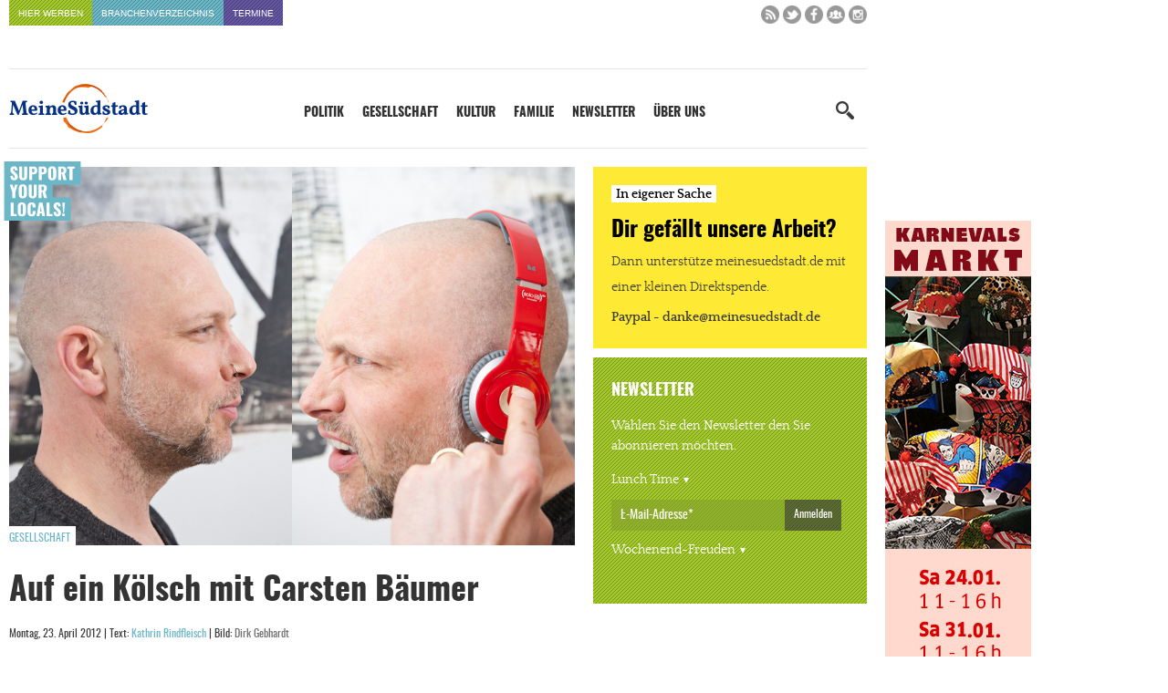

--- FILE ---
content_type: text/html; charset=UTF-8
request_url: https://www.meinesuedstadt.de/auf-ein-koelsch-mit-carsten-baeumer/
body_size: 32820
content:
<!DOCTYPE html>
<html xmlns="http://www.w3.org/1999/xhtml" lang="de">
<title>Auf ein Kölsch mit Carsten Bäumer - Meine Südstadt</title>

<link rel="apple-touch-icon" sizes="57x57" href="https://www.meinesuedstadt.de/wp-content/themes/FGR/_favicon/apple-icon-57x57.png">
<link rel="apple-touch-icon" sizes="60x60" href="https://www.meinesuedstadt.de/wp-content/themes/FGR/_favicon/apple-icon-60x60.png">
<link rel="apple-touch-icon" sizes="72x72" href="https://www.meinesuedstadt.de/wp-content/themes/FGR/_favicon/apple-icon-72x72.png">
<link rel="apple-touch-icon" sizes="76x76" href="https://www.meinesuedstadt.de/wp-content/themes/FGR/_favicon/apple-icon-76x76.png">
<link rel="apple-touch-icon" sizes="114x114" href="https://www.meinesuedstadt.de/wp-content/themes/FGR/_favicon/apple-icon-114x114.png">
<link rel="apple-touch-icon" sizes="120x120" href="https://www.meinesuedstadt.de/wp-content/themes/FGR/_favicon/apple-icon-120x120.png">
<link rel="apple-touch-icon" sizes="144x144" href="https://www.meinesuedstadt.de/wp-content/themes/FGR/_favicon/apple-icon-144x144.png">
<link rel="apple-touch-icon" sizes="152x152" href="https://www.meinesuedstadt.de/wp-content/themes/FGR/_favicon/apple-icon-152x152.png">
<link rel="apple-touch-icon" sizes="180x180" href="https://www.meinesuedstadt.de/wp-content/themes/FGR/_favicon/apple-icon-180x180.png">
<link rel="icon" type="image/png" sizes="192x192"  href="https://www.meinesuedstadt.de/wp-content/themes/FGR/_favicon/android-icon-192x192.png">
<link rel="icon" type="image/png" sizes="32x32" href="https://www.meinesuedstadt.de/wp-content/themes/FGR/_favicon/favicon-32x32.png">
<link rel="icon" type="image/png" sizes="96x96" href="https://www.meinesuedstadt.de/wp-content/themes/FGR/_favicon/favicon-96x96.png">
<link rel="icon" type="image/png" sizes="16x16" href="https://www.meinesuedstadt.de/wp-content/themes/FGR/_favicon/favicon-16x16.png">
<link rel="manifest" href="https://www.meinesuedstadt.de/wp-content/themes/FGR/_favicon/manifest.json">
<meta name="msapplication-TileColor" content="#ffffff">
<meta name="msapplication-TileImage" content="https://www.meinesuedstadt.de/wp-content/themes/FGR/_favicon/ms-icon-144x144.png">
<meta name="theme-color" content="#ffffff">

<meta name="language" content="de" />
<meta name="content-language" content="de" />
<meta name="author" content="Meine Südstadt" />
<meta name='viewport' content='width=device-width, initial-scale=1, maximum-scale=1, user-scalable=no' />
<style type="text/css" media="screen">@import url(https://www.meinesuedstadt.de/wp-content/themes/FGR/style.css);</style>
<link rel="alternate" type="application/rss+xml" title="RSS 2.0" href="https://www.meinesuedstadt.de/feed/" />
<script src="https://www.meinesuedstadt.de/wp-content/themes/FGR/_js/jquery-latest.min.js"></script>
<script async src="https://www.meinesuedstadt.de/wp-content/themes/FGR/_js/initial-toggle.js"></script>
<script async src="https://www.meinesuedstadt.de/wp-content/themes/FGR/_js/megamenu.js"></script>
<script async src="https://www.meinesuedstadt.de/wp-content/themes/FGR/_js/initial-sticky.js"></script>

<!-- Matomo -->
<script type="text/javascript">
  var _paq = window._paq = window._paq || [];
  /* tracker methods like "setCustomDimension" should be called before "trackPageView" */
  _paq.push(["setCookieDomain", "*.www.meinesuedstadt.de"]);
  _paq.push(["disableCookies"]);
  _paq.push(['trackPageView']);
  _paq.push(['enableLinkTracking']);
  (function() {
    var u="//analytics.fgr.design/";
    _paq.push(['setTrackerUrl', u+'matomo.php']);
    _paq.push(['setSiteId', '12']);
    var d=document, g=d.createElement('script'), s=d.getElementsByTagName('script')[0];
    g.type='text/javascript'; g.async=true; g.src=u+'matomo.js'; s.parentNode.insertBefore(g,s);
  })();
</script>
<noscript><p><img src="//analytics.fgr.design/matomo.php?idsite=12&amp;rec=1" style="border:0;" alt="" /></p></noscript>
<!-- End Matomo Code -->

<meta name='robots' content='index, follow, max-image-preview:large, max-snippet:-1, max-video-preview:-1' />

	<!-- This site is optimized with the Yoast SEO plugin v26.5 - https://yoast.com/wordpress/plugins/seo/ -->
	<link rel="canonical" href="https://www.meinesuedstadt.de/auf-ein-koelsch-mit-carsten-baeumer/" />
	<meta property="og:locale" content="de_DE" />
	<meta property="og:type" content="article" />
	<meta property="og:title" content="Auf ein Kölsch mit Carsten Bäumer - Meine Südstadt" />
	<meta property="og:description" content="Da sitzt er nun vor mir, live, real und in Farbe: Carsten Bäumer. Designer, Südstädter und mein Facebookfreund. Bei einem Kölsch im Café Walter erzählt er, was es für ihn mit einer einer Facebookfreundschaft auf sich hat, wieso er sich neuen virtuellen Sozialkontakten verschließt und was er eigentlich lieber macht, als Facebook. Ein Projekt über [&hellip;]" />
	<meta property="og:url" content="https://www.meinesuedstadt.de/auf-ein-koelsch-mit-carsten-baeumer/" />
	<meta property="og:site_name" content="Meine Südstadt" />
	<meta property="article:publisher" content="https://www.facebook.com/Meinesuedstadt/" />
	<meta property="article:published_time" content="2012-04-23T05:14:01+00:00" />
	<meta property="article:modified_time" content="2018-01-09T23:05:09+00:00" />
	<meta property="og:image" content="https://www.meinesuedstadt.de/wp-content/uploads/2012/04/carsten_baumer.jpg" />
	<meta property="og:image:width" content="854" />
	<meta property="og:image:height" content="631" />
	<meta property="og:image:type" content="image/jpeg" />
	<meta name="author" content="Kathrin Rindfleisch" />
	<meta name="twitter:card" content="summary_large_image" />
	<meta name="twitter:creator" content="@meinesuedstadt" />
	<meta name="twitter:site" content="@meinesuedstadt" />
	<meta name="twitter:label1" content="Verfasst von" />
	<meta name="twitter:data1" content="Kathrin Rindfleisch" />
	<meta name="twitter:label2" content="Geschätzte Lesezeit" />
	<meta name="twitter:data2" content="5 Minuten" />
	<script type="application/ld+json" class="yoast-schema-graph">{"@context":"https://schema.org","@graph":[{"@type":"WebPage","@id":"https://www.meinesuedstadt.de/auf-ein-koelsch-mit-carsten-baeumer/","url":"https://www.meinesuedstadt.de/auf-ein-koelsch-mit-carsten-baeumer/","name":"Auf ein Kölsch mit Carsten Bäumer - Meine Südstadt","isPartOf":{"@id":"https://www.meinesuedstadt.de/#website"},"primaryImageOfPage":{"@id":"https://www.meinesuedstadt.de/auf-ein-koelsch-mit-carsten-baeumer/#primaryimage"},"image":{"@id":"https://www.meinesuedstadt.de/auf-ein-koelsch-mit-carsten-baeumer/#primaryimage"},"thumbnailUrl":"https://www.meinesuedstadt.de/wp-content/uploads/2012/04/carsten_baumer.jpg","datePublished":"2012-04-23T05:14:01+00:00","dateModified":"2018-01-09T23:05:09+00:00","author":{"@id":"https://www.meinesuedstadt.de/#/schema/person/8c7a2cf5698b58c794ccab8ea4183696"},"breadcrumb":{"@id":"https://www.meinesuedstadt.de/auf-ein-koelsch-mit-carsten-baeumer/#breadcrumb"},"inLanguage":"de","potentialAction":[{"@type":"ReadAction","target":["https://www.meinesuedstadt.de/auf-ein-koelsch-mit-carsten-baeumer/"]}]},{"@type":"ImageObject","inLanguage":"de","@id":"https://www.meinesuedstadt.de/auf-ein-koelsch-mit-carsten-baeumer/#primaryimage","url":"https://www.meinesuedstadt.de/wp-content/uploads/2012/04/carsten_baumer.jpg","contentUrl":"https://www.meinesuedstadt.de/wp-content/uploads/2012/04/carsten_baumer.jpg","width":854,"height":631},{"@type":"BreadcrumbList","@id":"https://www.meinesuedstadt.de/auf-ein-koelsch-mit-carsten-baeumer/#breadcrumb","itemListElement":[{"@type":"ListItem","position":1,"name":"Startseite","item":"https://www.meinesuedstadt.de/"},{"@type":"ListItem","position":2,"name":"Auf ein Kölsch mit Carsten Bäumer"}]},{"@type":"WebSite","@id":"https://www.meinesuedstadt.de/#website","url":"https://www.meinesuedstadt.de/","name":"Meine Südstadt","description":"Nachrichten, Termine, Kultur, Geschäfte, Dienstleister und Handwerksbetriebe für die Kölner Südstadt","potentialAction":[{"@type":"SearchAction","target":{"@type":"EntryPoint","urlTemplate":"https://www.meinesuedstadt.de/?s={search_term_string}"},"query-input":{"@type":"PropertyValueSpecification","valueRequired":true,"valueName":"search_term_string"}}],"inLanguage":"de"},{"@type":"Person","@id":"https://www.meinesuedstadt.de/#/schema/person/8c7a2cf5698b58c794ccab8ea4183696","name":"Kathrin Rindfleisch","description":"Kathrin Rindfleisch, immer leicht am Rande des Wahnsinns bewegt sich das Leben der Mittdreißigerin.\u2028 Zwischen Tochter in der einen Hälfte der Woche, Singelleben in der anderen, ihrer redaktionellen Arbeit, der als Hochzeitsplanerin und der in Modefragen, beginnt täglich ein neuer Drahtseilakt. \"Aber das Leben ist eben einfach zu spannend, um nicht alles zu machen!\" findet sie.","sameAs":["https://www.meinesuedstadt.de"],"url":"https://www.meinesuedstadt.de/author/kathrin-rindfleisch/"}]}</script>
	<!-- / Yoast SEO plugin. -->


<script type="text/javascript" id="wpp-js" src="https://www.meinesuedstadt.de/wp-content/plugins/wordpress-popular-posts/assets/js/wpp.min.js?ver=7.3.6" data-sampling="1" data-sampling-rate="100" data-api-url="https://www.meinesuedstadt.de/wp-json/wordpress-popular-posts" data-post-id="1291" data-token="66981661d6" data-lang="0" data-debug="0"></script>
<link rel="alternate" type="application/rss+xml" title="Meine Südstadt &raquo; Auf ein Kölsch mit Carsten Bäumer-Kommentar-Feed" href="https://www.meinesuedstadt.de/auf-ein-koelsch-mit-carsten-baeumer/feed/" />
<link rel="alternate" title="oEmbed (JSON)" type="application/json+oembed" href="https://www.meinesuedstadt.de/wp-json/oembed/1.0/embed?url=https%3A%2F%2Fwww.meinesuedstadt.de%2Fauf-ein-koelsch-mit-carsten-baeumer%2F" />
<link rel="alternate" title="oEmbed (XML)" type="text/xml+oembed" href="https://www.meinesuedstadt.de/wp-json/oembed/1.0/embed?url=https%3A%2F%2Fwww.meinesuedstadt.de%2Fauf-ein-koelsch-mit-carsten-baeumer%2F&#038;format=xml" />
<style id='wp-img-auto-sizes-contain-inline-css' type='text/css'>
img:is([sizes=auto i],[sizes^="auto," i]){contain-intrinsic-size:3000px 1500px}
/*# sourceURL=wp-img-auto-sizes-contain-inline-css */
</style>
<link rel='stylesheet' id='sbi_styles-css' href='https://www.meinesuedstadt.de/wp-content/plugins/instagram-feed/css/sbi-styles.min.css?ver=6.10.0' type='text/css' media='all' />
<style id='wp-block-library-inline-css' type='text/css'>
:root{--wp-block-synced-color:#7a00df;--wp-block-synced-color--rgb:122,0,223;--wp-bound-block-color:var(--wp-block-synced-color);--wp-editor-canvas-background:#ddd;--wp-admin-theme-color:#007cba;--wp-admin-theme-color--rgb:0,124,186;--wp-admin-theme-color-darker-10:#006ba1;--wp-admin-theme-color-darker-10--rgb:0,107,160.5;--wp-admin-theme-color-darker-20:#005a87;--wp-admin-theme-color-darker-20--rgb:0,90,135;--wp-admin-border-width-focus:2px}@media (min-resolution:192dpi){:root{--wp-admin-border-width-focus:1.5px}}.wp-element-button{cursor:pointer}:root .has-very-light-gray-background-color{background-color:#eee}:root .has-very-dark-gray-background-color{background-color:#313131}:root .has-very-light-gray-color{color:#eee}:root .has-very-dark-gray-color{color:#313131}:root .has-vivid-green-cyan-to-vivid-cyan-blue-gradient-background{background:linear-gradient(135deg,#00d084,#0693e3)}:root .has-purple-crush-gradient-background{background:linear-gradient(135deg,#34e2e4,#4721fb 50%,#ab1dfe)}:root .has-hazy-dawn-gradient-background{background:linear-gradient(135deg,#faaca8,#dad0ec)}:root .has-subdued-olive-gradient-background{background:linear-gradient(135deg,#fafae1,#67a671)}:root .has-atomic-cream-gradient-background{background:linear-gradient(135deg,#fdd79a,#004a59)}:root .has-nightshade-gradient-background{background:linear-gradient(135deg,#330968,#31cdcf)}:root .has-midnight-gradient-background{background:linear-gradient(135deg,#020381,#2874fc)}:root{--wp--preset--font-size--normal:16px;--wp--preset--font-size--huge:42px}.has-regular-font-size{font-size:1em}.has-larger-font-size{font-size:2.625em}.has-normal-font-size{font-size:var(--wp--preset--font-size--normal)}.has-huge-font-size{font-size:var(--wp--preset--font-size--huge)}.has-text-align-center{text-align:center}.has-text-align-left{text-align:left}.has-text-align-right{text-align:right}.has-fit-text{white-space:nowrap!important}#end-resizable-editor-section{display:none}.aligncenter{clear:both}.items-justified-left{justify-content:flex-start}.items-justified-center{justify-content:center}.items-justified-right{justify-content:flex-end}.items-justified-space-between{justify-content:space-between}.screen-reader-text{border:0;clip-path:inset(50%);height:1px;margin:-1px;overflow:hidden;padding:0;position:absolute;width:1px;word-wrap:normal!important}.screen-reader-text:focus{background-color:#ddd;clip-path:none;color:#444;display:block;font-size:1em;height:auto;left:5px;line-height:normal;padding:15px 23px 14px;text-decoration:none;top:5px;width:auto;z-index:100000}html :where(.has-border-color){border-style:solid}html :where([style*=border-top-color]){border-top-style:solid}html :where([style*=border-right-color]){border-right-style:solid}html :where([style*=border-bottom-color]){border-bottom-style:solid}html :where([style*=border-left-color]){border-left-style:solid}html :where([style*=border-width]){border-style:solid}html :where([style*=border-top-width]){border-top-style:solid}html :where([style*=border-right-width]){border-right-style:solid}html :where([style*=border-bottom-width]){border-bottom-style:solid}html :where([style*=border-left-width]){border-left-style:solid}html :where(img[class*=wp-image-]){height:auto;max-width:100%}:where(figure){margin:0 0 1em}html :where(.is-position-sticky){--wp-admin--admin-bar--position-offset:var(--wp-admin--admin-bar--height,0px)}@media screen and (max-width:600px){html :where(.is-position-sticky){--wp-admin--admin-bar--position-offset:0px}}

/*# sourceURL=wp-block-library-inline-css */
</style><style id='global-styles-inline-css' type='text/css'>
:root{--wp--preset--aspect-ratio--square: 1;--wp--preset--aspect-ratio--4-3: 4/3;--wp--preset--aspect-ratio--3-4: 3/4;--wp--preset--aspect-ratio--3-2: 3/2;--wp--preset--aspect-ratio--2-3: 2/3;--wp--preset--aspect-ratio--16-9: 16/9;--wp--preset--aspect-ratio--9-16: 9/16;--wp--preset--color--black: #000000;--wp--preset--color--cyan-bluish-gray: #abb8c3;--wp--preset--color--white: #ffffff;--wp--preset--color--pale-pink: #f78da7;--wp--preset--color--vivid-red: #cf2e2e;--wp--preset--color--luminous-vivid-orange: #ff6900;--wp--preset--color--luminous-vivid-amber: #fcb900;--wp--preset--color--light-green-cyan: #7bdcb5;--wp--preset--color--vivid-green-cyan: #00d084;--wp--preset--color--pale-cyan-blue: #8ed1fc;--wp--preset--color--vivid-cyan-blue: #0693e3;--wp--preset--color--vivid-purple: #9b51e0;--wp--preset--gradient--vivid-cyan-blue-to-vivid-purple: linear-gradient(135deg,rgb(6,147,227) 0%,rgb(155,81,224) 100%);--wp--preset--gradient--light-green-cyan-to-vivid-green-cyan: linear-gradient(135deg,rgb(122,220,180) 0%,rgb(0,208,130) 100%);--wp--preset--gradient--luminous-vivid-amber-to-luminous-vivid-orange: linear-gradient(135deg,rgb(252,185,0) 0%,rgb(255,105,0) 100%);--wp--preset--gradient--luminous-vivid-orange-to-vivid-red: linear-gradient(135deg,rgb(255,105,0) 0%,rgb(207,46,46) 100%);--wp--preset--gradient--very-light-gray-to-cyan-bluish-gray: linear-gradient(135deg,rgb(238,238,238) 0%,rgb(169,184,195) 100%);--wp--preset--gradient--cool-to-warm-spectrum: linear-gradient(135deg,rgb(74,234,220) 0%,rgb(151,120,209) 20%,rgb(207,42,186) 40%,rgb(238,44,130) 60%,rgb(251,105,98) 80%,rgb(254,248,76) 100%);--wp--preset--gradient--blush-light-purple: linear-gradient(135deg,rgb(255,206,236) 0%,rgb(152,150,240) 100%);--wp--preset--gradient--blush-bordeaux: linear-gradient(135deg,rgb(254,205,165) 0%,rgb(254,45,45) 50%,rgb(107,0,62) 100%);--wp--preset--gradient--luminous-dusk: linear-gradient(135deg,rgb(255,203,112) 0%,rgb(199,81,192) 50%,rgb(65,88,208) 100%);--wp--preset--gradient--pale-ocean: linear-gradient(135deg,rgb(255,245,203) 0%,rgb(182,227,212) 50%,rgb(51,167,181) 100%);--wp--preset--gradient--electric-grass: linear-gradient(135deg,rgb(202,248,128) 0%,rgb(113,206,126) 100%);--wp--preset--gradient--midnight: linear-gradient(135deg,rgb(2,3,129) 0%,rgb(40,116,252) 100%);--wp--preset--font-size--small: 13px;--wp--preset--font-size--medium: 20px;--wp--preset--font-size--large: 36px;--wp--preset--font-size--x-large: 42px;--wp--preset--spacing--20: 0.44rem;--wp--preset--spacing--30: 0.67rem;--wp--preset--spacing--40: 1rem;--wp--preset--spacing--50: 1.5rem;--wp--preset--spacing--60: 2.25rem;--wp--preset--spacing--70: 3.38rem;--wp--preset--spacing--80: 5.06rem;--wp--preset--shadow--natural: 6px 6px 9px rgba(0, 0, 0, 0.2);--wp--preset--shadow--deep: 12px 12px 50px rgba(0, 0, 0, 0.4);--wp--preset--shadow--sharp: 6px 6px 0px rgba(0, 0, 0, 0.2);--wp--preset--shadow--outlined: 6px 6px 0px -3px rgb(255, 255, 255), 6px 6px rgb(0, 0, 0);--wp--preset--shadow--crisp: 6px 6px 0px rgb(0, 0, 0);}:where(.is-layout-flex){gap: 0.5em;}:where(.is-layout-grid){gap: 0.5em;}body .is-layout-flex{display: flex;}.is-layout-flex{flex-wrap: wrap;align-items: center;}.is-layout-flex > :is(*, div){margin: 0;}body .is-layout-grid{display: grid;}.is-layout-grid > :is(*, div){margin: 0;}:where(.wp-block-columns.is-layout-flex){gap: 2em;}:where(.wp-block-columns.is-layout-grid){gap: 2em;}:where(.wp-block-post-template.is-layout-flex){gap: 1.25em;}:where(.wp-block-post-template.is-layout-grid){gap: 1.25em;}.has-black-color{color: var(--wp--preset--color--black) !important;}.has-cyan-bluish-gray-color{color: var(--wp--preset--color--cyan-bluish-gray) !important;}.has-white-color{color: var(--wp--preset--color--white) !important;}.has-pale-pink-color{color: var(--wp--preset--color--pale-pink) !important;}.has-vivid-red-color{color: var(--wp--preset--color--vivid-red) !important;}.has-luminous-vivid-orange-color{color: var(--wp--preset--color--luminous-vivid-orange) !important;}.has-luminous-vivid-amber-color{color: var(--wp--preset--color--luminous-vivid-amber) !important;}.has-light-green-cyan-color{color: var(--wp--preset--color--light-green-cyan) !important;}.has-vivid-green-cyan-color{color: var(--wp--preset--color--vivid-green-cyan) !important;}.has-pale-cyan-blue-color{color: var(--wp--preset--color--pale-cyan-blue) !important;}.has-vivid-cyan-blue-color{color: var(--wp--preset--color--vivid-cyan-blue) !important;}.has-vivid-purple-color{color: var(--wp--preset--color--vivid-purple) !important;}.has-black-background-color{background-color: var(--wp--preset--color--black) !important;}.has-cyan-bluish-gray-background-color{background-color: var(--wp--preset--color--cyan-bluish-gray) !important;}.has-white-background-color{background-color: var(--wp--preset--color--white) !important;}.has-pale-pink-background-color{background-color: var(--wp--preset--color--pale-pink) !important;}.has-vivid-red-background-color{background-color: var(--wp--preset--color--vivid-red) !important;}.has-luminous-vivid-orange-background-color{background-color: var(--wp--preset--color--luminous-vivid-orange) !important;}.has-luminous-vivid-amber-background-color{background-color: var(--wp--preset--color--luminous-vivid-amber) !important;}.has-light-green-cyan-background-color{background-color: var(--wp--preset--color--light-green-cyan) !important;}.has-vivid-green-cyan-background-color{background-color: var(--wp--preset--color--vivid-green-cyan) !important;}.has-pale-cyan-blue-background-color{background-color: var(--wp--preset--color--pale-cyan-blue) !important;}.has-vivid-cyan-blue-background-color{background-color: var(--wp--preset--color--vivid-cyan-blue) !important;}.has-vivid-purple-background-color{background-color: var(--wp--preset--color--vivid-purple) !important;}.has-black-border-color{border-color: var(--wp--preset--color--black) !important;}.has-cyan-bluish-gray-border-color{border-color: var(--wp--preset--color--cyan-bluish-gray) !important;}.has-white-border-color{border-color: var(--wp--preset--color--white) !important;}.has-pale-pink-border-color{border-color: var(--wp--preset--color--pale-pink) !important;}.has-vivid-red-border-color{border-color: var(--wp--preset--color--vivid-red) !important;}.has-luminous-vivid-orange-border-color{border-color: var(--wp--preset--color--luminous-vivid-orange) !important;}.has-luminous-vivid-amber-border-color{border-color: var(--wp--preset--color--luminous-vivid-amber) !important;}.has-light-green-cyan-border-color{border-color: var(--wp--preset--color--light-green-cyan) !important;}.has-vivid-green-cyan-border-color{border-color: var(--wp--preset--color--vivid-green-cyan) !important;}.has-pale-cyan-blue-border-color{border-color: var(--wp--preset--color--pale-cyan-blue) !important;}.has-vivid-cyan-blue-border-color{border-color: var(--wp--preset--color--vivid-cyan-blue) !important;}.has-vivid-purple-border-color{border-color: var(--wp--preset--color--vivid-purple) !important;}.has-vivid-cyan-blue-to-vivid-purple-gradient-background{background: var(--wp--preset--gradient--vivid-cyan-blue-to-vivid-purple) !important;}.has-light-green-cyan-to-vivid-green-cyan-gradient-background{background: var(--wp--preset--gradient--light-green-cyan-to-vivid-green-cyan) !important;}.has-luminous-vivid-amber-to-luminous-vivid-orange-gradient-background{background: var(--wp--preset--gradient--luminous-vivid-amber-to-luminous-vivid-orange) !important;}.has-luminous-vivid-orange-to-vivid-red-gradient-background{background: var(--wp--preset--gradient--luminous-vivid-orange-to-vivid-red) !important;}.has-very-light-gray-to-cyan-bluish-gray-gradient-background{background: var(--wp--preset--gradient--very-light-gray-to-cyan-bluish-gray) !important;}.has-cool-to-warm-spectrum-gradient-background{background: var(--wp--preset--gradient--cool-to-warm-spectrum) !important;}.has-blush-light-purple-gradient-background{background: var(--wp--preset--gradient--blush-light-purple) !important;}.has-blush-bordeaux-gradient-background{background: var(--wp--preset--gradient--blush-bordeaux) !important;}.has-luminous-dusk-gradient-background{background: var(--wp--preset--gradient--luminous-dusk) !important;}.has-pale-ocean-gradient-background{background: var(--wp--preset--gradient--pale-ocean) !important;}.has-electric-grass-gradient-background{background: var(--wp--preset--gradient--electric-grass) !important;}.has-midnight-gradient-background{background: var(--wp--preset--gradient--midnight) !important;}.has-small-font-size{font-size: var(--wp--preset--font-size--small) !important;}.has-medium-font-size{font-size: var(--wp--preset--font-size--medium) !important;}.has-large-font-size{font-size: var(--wp--preset--font-size--large) !important;}.has-x-large-font-size{font-size: var(--wp--preset--font-size--x-large) !important;}
/*# sourceURL=global-styles-inline-css */
</style>

<style id='classic-theme-styles-inline-css' type='text/css'>
/*! This file is auto-generated */
.wp-block-button__link{color:#fff;background-color:#32373c;border-radius:9999px;box-shadow:none;text-decoration:none;padding:calc(.667em + 2px) calc(1.333em + 2px);font-size:1.125em}.wp-block-file__button{background:#32373c;color:#fff;text-decoration:none}
/*# sourceURL=/wp-includes/css/classic-themes.min.css */
</style>
<link rel='stylesheet' id='rgg-simplelightbox-css' href='https://www.meinesuedstadt.de/wp-content/plugins/responsive-gallery-grid/lib/simplelightbox/simplelightbox.min.css?ver=2.3.18' type='text/css' media='all' />
<link rel='stylesheet' id='slickstyle-css' href='https://www.meinesuedstadt.de/wp-content/plugins/responsive-gallery-grid/lib/slick/slick.1.9.0.min.css?ver=2.3.18' type='text/css' media='all' />
<link rel='stylesheet' id='slick-theme-css' href='https://www.meinesuedstadt.de/wp-content/plugins/responsive-gallery-grid/lib/slick/slick-theme.css?ver=2.3.18' type='text/css' media='all' />
<link rel='stylesheet' id='rgg-style-css' href='https://www.meinesuedstadt.de/wp-content/plugins/responsive-gallery-grid/css/style.css?ver=2.3.18' type='text/css' media='all' />
<link rel='stylesheet' id='responsive-lightbox-swipebox-css' href='https://www.meinesuedstadt.de/wp-content/plugins/responsive-lightbox/assets/swipebox/swipebox.min.css?ver=1.5.2' type='text/css' media='all' />
<link rel='stylesheet' id='borlabs-cookie-css' href='https://www.meinesuedstadt.de/wp-content/cache/borlabs-cookie/borlabs-cookie_1_de.css?ver=2.3.5-42' type='text/css' media='all' />
<link rel='stylesheet' id='responsive-menu-pro-css' href='https://www.meinesuedstadt.de/wp-content/uploads/responsive-menu-pro/css/responsive-menu-pro-1.css?ver=391' type='text/css' media='all' />
<script type="text/javascript" src="https://www.meinesuedstadt.de/wp-content/plugins/responsive-lightbox/assets/swipebox/jquery.swipebox.min.js?ver=1.5.2" id="responsive-lightbox-swipebox-js"></script>
<script type="text/javascript" src="https://www.meinesuedstadt.de/wp-includes/js/underscore.min.js?ver=1.13.7" id="underscore-js"></script>
<script type="text/javascript" src="https://www.meinesuedstadt.de/wp-content/plugins/responsive-lightbox/assets/infinitescroll/infinite-scroll.pkgd.min.js?ver=4.0.1" id="responsive-lightbox-infinite-scroll-js"></script>
<script type="text/javascript" id="responsive-lightbox-js-before">
/* <![CDATA[ */
var rlArgs = {"script":"swipebox","selector":"lightbox","customEvents":"","activeGalleries":true,"animation":true,"hideCloseButtonOnMobile":false,"removeBarsOnMobile":false,"hideBars":true,"hideBarsDelay":5000,"videoMaxWidth":1080,"useSVG":true,"loopAtEnd":false,"woocommerce_gallery":false,"ajaxurl":"https:\/\/www.meinesuedstadt.de\/wp-admin\/admin-ajax.php","nonce":"b033ab3016","preview":false,"postId":1291,"scriptExtension":false};

//# sourceURL=responsive-lightbox-js-before
/* ]]> */
</script>
<script type="text/javascript" src="https://www.meinesuedstadt.de/wp-content/plugins/responsive-lightbox/js/front.js?ver=2.5.5" id="responsive-lightbox-js"></script>
<script type="text/javascript" src="https://www.meinesuedstadt.de/wp-content/plugins/responsive-menu-pro/public/js/jquery.touchSwipe.min.js" id="responsive-menu-pro-jquery-touchswipe-js"></script>
<script type="text/javascript" src="https://www.meinesuedstadt.de/wp-content/plugins/responsive-menu-pro/public/js/noscroll.js" id="responsive-menu-pro-noscroll-js"></script>
<link rel="https://api.w.org/" href="https://www.meinesuedstadt.de/wp-json/" /><link rel="alternate" title="JSON" type="application/json" href="https://www.meinesuedstadt.de/wp-json/wp/v2/posts/1291" /><link rel='shortlink' href='https://www.meinesuedstadt.de/?p=1291' />

<!-- This site is using AdRotate v5.6.4 Professional to display their advertisements - https://ajdg.solutions/ -->
<!-- AdRotate CSS -->
<style type="text/css" media="screen">
	.g { margin:0px; padding:0px; overflow:hidden; line-height:1; zoom:1; }
	.g img { height:auto; }
	.g-col { position:relative; float:left; }
	.g-col:first-child { margin-left: 0; }
	.g-col:last-child { margin-right: 0; }
	@media only screen and (max-width: 480px) {
		.g-col, .g-dyn, .g-single { width:100%; margin-left:0; margin-right:0; }
	}
</style>
<!-- /AdRotate CSS -->

            <style id="wpp-loading-animation-styles">@-webkit-keyframes bgslide{from{background-position-x:0}to{background-position-x:-200%}}@keyframes bgslide{from{background-position-x:0}to{background-position-x:-200%}}.wpp-widget-block-placeholder,.wpp-shortcode-placeholder{margin:0 auto;width:60px;height:3px;background:#dd3737;background:linear-gradient(90deg,#dd3737 0%,#571313 10%,#dd3737 100%);background-size:200% auto;border-radius:3px;-webkit-animation:bgslide 1s infinite linear;animation:bgslide 1s infinite linear}</style>
            <script type="text/javascript">"use strict";jQuery.base64=(function($){var _PADCHAR="=",_ALPHA="ABCDEFGHIJKLMNOPQRSTUVWXYZabcdefghijklmnopqrstuvwxyz0123456789+/",_VERSION="1.0";function _getbyte64(s,i){var idx=_ALPHA.indexOf(s.charAt(i));if(idx===-1){throw"Cannot decode base64"}return idx}function _decode(s){var pads=0,i,b10,imax=s.length,x=[];s=String(s);if(imax===0){return s}if(imax%4!==0){throw"Cannot decode base64"}if(s.charAt(imax-1)===_PADCHAR){pads=1;if(s.charAt(imax-2)===_PADCHAR){pads=2}imax-=4}for(i=0;i<imax;i+=4){b10=(_getbyte64(s,i)<<18)|(_getbyte64(s,i+1)<<12)|(_getbyte64(s,i+2)<<6)|_getbyte64(s,i+3);x.push(String.fromCharCode(b10>>16,(b10>>8)&255,b10&255))}switch(pads){case 1:b10=(_getbyte64(s,i)<<18)|(_getbyte64(s,i+1)<<12)|(_getbyte64(s,i+2)<<6);x.push(String.fromCharCode(b10>>16,(b10>>8)&255));break;case 2:b10=(_getbyte64(s,i)<<18)|(_getbyte64(s,i+1)<<12);x.push(String.fromCharCode(b10>>16));break}return x.join("")}function _getbyte(s,i){var x=s.charCodeAt(i);if(x>255){throw"INVALID_CHARACTER_ERR: DOM Exception 5"}return x}function _encode(s){if(arguments.length!==1){throw"SyntaxError: exactly one argument required"}s=String(s);var i,b10,x=[],imax=s.length-s.length%3;if(s.length===0){return s}for(i=0;i<imax;i+=3){b10=(_getbyte(s,i)<<16)|(_getbyte(s,i+1)<<8)|_getbyte(s,i+2);x.push(_ALPHA.charAt(b10>>18));x.push(_ALPHA.charAt((b10>>12)&63));x.push(_ALPHA.charAt((b10>>6)&63));x.push(_ALPHA.charAt(b10&63))}switch(s.length-imax){case 1:b10=_getbyte(s,i)<<16;x.push(_ALPHA.charAt(b10>>18)+_ALPHA.charAt((b10>>12)&63)+_PADCHAR+_PADCHAR);break;case 2:b10=(_getbyte(s,i)<<16)|(_getbyte(s,i+1)<<8);x.push(_ALPHA.charAt(b10>>18)+_ALPHA.charAt((b10>>12)&63)+_ALPHA.charAt((b10>>6)&63)+_PADCHAR);break}return x.join("")}return{decode:_decode,encode:_encode,VERSION:_VERSION}}(jQuery));function decryptString(string) { return jQuery.base64.decode(string); };function linkTo_UnCryptMailto(s) { location.href = 'mailto:' + decryptString(s); }</script><link rel='stylesheet' id='shariffcss-css' href='https://www.meinesuedstadt.de/wp-content/plugins/shariff/css/shariff.min.css?ver=4.6.15' type='text/css' media='all' />
<link rel='stylesheet' id='yarppRelatedCss-css' href='https://www.meinesuedstadt.de/wp-content/plugins/yet-another-related-posts-plugin/style/related.css?ver=5.30.11' type='text/css' media='all' />
</head>

<body class="wp-singular post-template-default single single-post postid-1291 single-format-standard wp-theme-FGR responsive-menu-pro-slide-left">

<!-- Konfetti <canvas id="canvas"></canvas>-->

<!-- Start PopUp -->                                     
<script>
function setCookie( c_name, value, exdays ) {
var c_value = escape(value);
if (exdays) {
    var exdate = new Date();
    exdate.setDate( exdate.getDate() + exdays );
    c_value += '; path=/; expires=' + exdate.toUTCString();
}
var domainName = window.location.hostname;
document.cookie = c_name + '=' + c_value + domainName;
}

function getCookie( c_name ) {
var i, x, y, cookies = document.cookie.split( ';' );

for ( i = 0; i < cookies.length; i++ ) {
    x = cookies[i].substr( 0, cookies[i].indexOf( '=') );
    y = cookies[i].substr( cookies[i].indexOf( '=') + 1 );
    x = x.replace( /^\s+|\s+$/g, '' );

    if ( x === c_name ) {
        return unescape( y );
    }
}
}
</script>

<script>
 $(document).ready(function(){
  $('#ms-modal .close').on('click',function(){
    $('#ms-modal').css('opacity', '0');
    $('#ms-modal').css('pointer-events', 'none');
  });
}); 
</script>

<script>    
window.setTimeout(function(){ 
// When the cookie exists, do not show the popup!
if (getCookie('displayedPopup')) {
    return;
}

setTimeout(function() { 
    $('#ms-modal').css('opacity', '1');
    $('#ms-modal').css('pointer-events', 'all');
    }, 12000);


// The popup was displayed. Set the cookie for 1 day.
setCookie('displayedPopup', 'yes', 1);
}, 3000);
</script>

<div id="ms-modal">
  <div id="ms-modal-content">
    <div id="close" class="close">×</div>
    <div id="ms-modal-content-inner">
      <div class="support-paypal">
      
        <span class="content">
          <span class="flag">In eigener Sache</span>
          <h4>Dir gefällt unsere Arbeit?</h4>
          <p>meinesuedstadt.de finanziert sich durch Partnerprofile und Werbung. Beide Einnahmequellen sind in den letzten Monaten stark zurückgegangen.
          <br>Solltest Du unsere unabhängige Berichterstattung schätzen, kannst Du uns mit einer kleinen Spende unterstützen.</p>
          <p><strong>Paypal - danke@meinesuedstadt.de</strong></p>
          <div>
          <a class="modal-btn" href="https://www.paypal.com/donate/?hosted_button_id=YUSX5FAK4HM7E" target="_blank">Jetzt spenden</a> <a class="close reject"><strong>Schon erledigt!</strong></a>
          </div>
        </span>
        
      </div>
    </div>
  </div>
</div>


<script src="https://www.google.com/recaptcha/api.js" async defer ></script>

<div id="outsider">
	<div class="outsider_inner"><div class="g g-1"><div class="g-single a-153"><a class="gofollow" data-track="MTUzLDEsMSw2MA==" href="https://www.suedstadt-leben-koeln.de/veranstaltungen/karnevalsmarkt-2026-2/"><img src="https://www.meinesuedstadt.de/wp-content/uploads/2026/01/Karneval_Markt_hoch-Kopie.jpg" /></a></div></div></div>
<header>
	<div id="small_menu">
		<ul id="nav_small" class="menu"><li id="menu-item-168" class="menu-item menu-item-type-post_type menu-item-object-page menu-item-168"><a href="https://www.meinesuedstadt.de/werben-auf-meine-suedstadt-koeln/">Hier werben</a></li>
<li id="menu-item-16" class="menu-item menu-item-type-custom menu-item-object-custom menu-item-16"><a href="https://www.meinesuedstadt.de/branchenverzeichnis/">Branchenverzeichnis</a></li>
<li id="menu-item-92123" class="menu-item menu-item-type-custom menu-item-object-custom menu-item-92123"><a href="https://www.meinesuedstadt.de/termine/">Termine</a></li>
</ul>        
        <div id="nav_sm">
			<a href="https://www.meinesuedstadt.de/feed/" title="RSS Feed" target="_blank"><img src="https://www.meinesuedstadt.de/wp-content/themes/FGR/_img/sm_rss.png" alt="RSS Feed"></a>
			<a href="https://twitter.com/meinesuedstadt" title="Twitter" target="_blank"><img src="https://www.meinesuedstadt.de/wp-content/themes/FGR/_img/sm_twitter.png" alt="Twitter"></a>
			<a href="https://www.facebook.com/Meinesuedstadt/" title="Facebook" target="_blank"><img src="https://www.meinesuedstadt.de/wp-content/themes/FGR/_img/sm_facebook.png" alt="Facebook"></a>
			<a href="https://www.facebook.com/groups/107618579279145/" title="Facebook Gruppe" target="_blank"><img src="https://www.meinesuedstadt.de/wp-content/themes/FGR/_img/sm_facebookgruppe.png" alt="Facebook"></a>
			<a href="https://www.instagram.com/meinesuedstadt/" title="Instagram" target="_blank"><img src="https://www.meinesuedstadt.de/wp-content/themes/FGR/_img/sm_instagram.png" alt="Instagram"></a>
</div>   
	</div>
    
    <div id="home-content-anchor"></div>
    <div id="sticky-phantom"></div>
    
	<nav class="menu-container">
		<a href="https://www.meinesuedstadt.de"  class="logo_link"/><img class="header_logo" src="https://www.meinesuedstadt.de/wp-content/themes/FGR/_img/koeln-meine-suedstadt.png" title="Meine Südstadt" alt="Meine Südstadt Redaktion Köln"></a>
		
			<div class="menu">
				<ul id="nav_main" class="menu"><li id="menu-item-90387" class="menu-item menu-item-type-taxonomy menu-item-object-category menu-item-has-children menu-item-90387"><a href="https://www.meinesuedstadt.de/politik/">Politik</a>
<ul class="sub-menu">
	<li id="menu-item-91386" class="menu-item menu-item-type-custom menu-item-object-custom menu-item-has-children menu-item-91386"><a href="https://www.meinesuedstadt.de/politik/">Politik</a>
	<ul class="sub-menu">
		<li id="menu-item-91387" class="menu-item menu-item-type-custom menu-item-object-custom menu-item-91387"><a href="https://www.meinesuedstadt.de/politik/buergerbeteiligung-parkstadt-sued/">Bürgerbeteilligung Süd</a></li>
		<li id="menu-item-91388" class="menu-item menu-item-type-custom menu-item-object-custom menu-item-91388"><a href="https://www.meinesuedstadt.de/politik/umwelt/">Umwelt</a></li>
		<li id="menu-item-91389" class="menu-item menu-item-type-custom menu-item-object-custom menu-item-91389"><a href="https://www.meinesuedstadt.de/politik/verkehr/">Verkehr</a></li>
		<li id="menu-item-91390" class="menu-item menu-item-type-custom menu-item-object-custom menu-item-91390"><a href="https://www.meinesuedstadt.de/politik/wahlen/">Wahlen</a></li>
	</ul>
</li>
	<li id="menu-item-124468" class="menu-item menu-item-type-yawp_wim menu-item-object-yawp_wim menu-item-124468">				<div class="yawp_wim_wrap">
					<div class="widget-area">
						<div id="text-2" class="yawp_wim_widget widget_text"><span class="yawp_wim_title">RSS Politik</span>			<div class="textwidget"><div class="external-posts-grid" style="display: flex; flex-wrap: wrap; margin: 0 -15px;"><div class="external-post-item" style="width: calc(100% - 30px); margin: 0 15px 30px; box-sizing: border-box;"><div class="external-post-image" style="margin-bottom: 10px; height: 200px; overflow: hidden;"><a href="https://www.meinesuedstadt.de/rot-oder-gruen-wer-besticht-mehr/"><img decoding="async" src="https://www.meinesuedstadt.de/wp-content/uploads/2025/09/IMG_3767-scaled.jpg" style="width: 100%; height: 100%; object-fit: cover;"></a></div><h3 style="margin: 0 0 10px;"><a href="https://www.meinesuedstadt.de/rot-oder-gruen-wer-besticht-mehr/" style="text-decoration: none; color: #333;">Rot oder Grün &#8211; wer besticht mehr?</a></h3></div><div class="external-post-item" style="width: calc(100% - 30px); margin: 0 15px 30px; box-sizing: border-box;"><div class="external-post-image" style="margin-bottom: 10px; height: 200px; overflow: hidden;"><a href="https://www.meinesuedstadt.de/so-das-entscheide-ich-jetzt-als-ob/"><img decoding="async" src="https://www.meinesuedstadt.de/wp-content/uploads/2025/09/IMG_3623-scaled.jpg" style="width: 100%; height: 100%; object-fit: cover;"></a></div><h3 style="margin: 0 0 10px;"><a href="https://www.meinesuedstadt.de/so-das-entscheide-ich-jetzt-als-ob/" style="text-decoration: none; color: #333;">&#8222;So, das entscheide ich jetzt als OB.&#8220;</a></h3></div></div>
</div>
		</div>					</div>
				</div>
				</li>
</ul>
</li>
<li id="menu-item-90366" class="menu-item menu-item-type-taxonomy menu-item-object-category current-post-ancestor current-menu-parent current-post-parent menu-item-90366"><a href="https://www.meinesuedstadt.de/gesellschaft/">Gesellschaft</a></li>
<li id="menu-item-90373" class="menu-item menu-item-type-taxonomy menu-item-object-category current-post-ancestor current-menu-parent current-post-parent menu-item-90373"><a href="https://www.meinesuedstadt.de/kultur/">Kultur</a></li>
<li id="menu-item-90370" class="menu-item menu-item-type-taxonomy menu-item-object-category menu-item-has-children menu-item-90370"><a href="https://www.meinesuedstadt.de/familie/">Familie</a>
<ul class="sub-menu">
	<li id="menu-item-91393" class="menu-item menu-item-type-custom menu-item-object-custom menu-item-has-children menu-item-91393"><a href="https://www.meinesuedstadt.de/familie/">Familie</a>
	<ul class="sub-menu">
		<li id="menu-item-91394" class="menu-item menu-item-type-custom menu-item-object-custom menu-item-91394"><a href="https://www.meinesuedstadt.de/familie/bildung-erziehung/">Bildung &#038; Erziehung</a></li>
		<li id="menu-item-91395" class="menu-item menu-item-type-custom menu-item-object-custom menu-item-91395"><a href="https://www.meinesuedstadt.de/familie/suedkids/">Südkids</a></li>
	</ul>
</li>
	<li id="menu-item-124218" class="menu-item menu-item-type-yawp_wim menu-item-object-yawp_wim menu-item-124218">				<div class="yawp_wim_wrap">
					<div class="widget-area">
						<div id="text-3" class="yawp_wim_widget widget_text"><span class="yawp_wim_title">RSS Familie</span>			<div class="textwidget"><div class="external-posts-grid" style="display: flex; flex-wrap: wrap; margin: 0 -15px;"><div class="external-post-item" style="width: calc(100% - 30px); margin: 0 15px 30px; box-sizing: border-box;"><div class="external-post-image" style="margin-bottom: 10px; height: 200px; overflow: hidden;"><a href="https://www.meinesuedstadt.de/veedels-demokratiefest-am-buergerhaus-stollwerck/"><img decoding="async" src="https://www.meinesuedstadt.de/wp-content/uploads/2025/08/yVTfNtblTpGv7BXw9c3Q_flyerdemokratiefestaktuell.jpg" style="width: 100%; height: 100%; object-fit: cover;"></a></div><h3 style="margin: 0 0 10px;"><a href="https://www.meinesuedstadt.de/veedels-demokratiefest-am-buergerhaus-stollwerck/" style="text-decoration: none; color: #333;">Veedels- &#038; Demokratiefest am Bürgerhaus Stollwerck</a></h3></div><div class="external-post-item" style="width: calc(100% - 30px); margin: 0 15px 30px; box-sizing: border-box;"><div class="external-post-image" style="margin-bottom: 10px; height: 200px; overflow: hidden;"><a href="https://www.meinesuedstadt.de/inklusive-ferienfreizeit-es-gibt-eine/"><img decoding="async" src="https://www.meinesuedstadt.de/wp-content/uploads/2025/08/IMG_1194.jpeg" style="width: 100%; height: 100%; object-fit: cover;"></a></div><h3 style="margin: 0 0 10px;"><a href="https://www.meinesuedstadt.de/inklusive-ferienfreizeit-es-gibt-eine/" style="text-decoration: none; color: #333;">Inklusive Ferienfreizeit – es gibt eine!!</a></h3></div></div>
</div>
		</div>					</div>
				</div>
				</li>
</ul>
</li>
<li id="menu-item-91385" class="categories_two menu-item menu-item-type-custom menu-item-object-custom menu-item-has-children menu-item-91385"><a href="https://www.meinesuedstadt.de/newsletter/">Newsletter</a>
<ul class="sub-menu">
	<li id="menu-item-91396" class="menu-item menu-item-type-custom menu-item-object-custom menu-item-has-children menu-item-91396"><a href="https://www.meinesuedstadt.de/newsletter/">Newsletter</a>
	<ul class="sub-menu">
		<li id="menu-item-91397" class="menu-item menu-item-type-custom menu-item-object-custom menu-item-91397"><a href="https://www.meinesuedstadt.de/newsletter/lunch-time/">Lunch Time</a></li>
		<li id="menu-item-91398" class="menu-item menu-item-type-custom menu-item-object-custom menu-item-91398"><a href="https://www.meinesuedstadt.de/newsletter/wochenend-freuden/">Wochenend-Freuden</a></li>
	</ul>
</li>
	<li id="menu-item-124457" class="menu-item menu-item-type-yawp_wim menu-item-object-yawp_wim menu-item-124457">				<div class="yawp_wim_wrap">
					<div class="widget-area">
						<div id="text-4" class="yawp_wim_widget widget_text"><span class="yawp_wim_title">RSS Lunchtime</span>			<div class="textwidget"><div class="external-posts-grid" style="display: flex; flex-wrap: wrap; margin: 0 -15px;"><div class="external-post-item" style="width: calc(100% - 30px); margin: 0 15px 30px; box-sizing: border-box;"><div class="external-post-image" style="margin-bottom: 10px; height: 200px; overflow: hidden;"><a href="https://www.meinesuedstadt.de/lunch-time-am-19-01-2026-2/"><img decoding="async" src="https://www.meinesuedstadt.de/wp-content/uploads/2024/08/Lunch-Ratatouille.jpg" style="width: 100%; height: 100%; object-fit: cover;"></a></div><h3 style="margin: 0 0 10px;"><a href="https://www.meinesuedstadt.de/lunch-time-am-19-01-2026-2/" style="text-decoration: none; color: #333;">Lunch Time am 26.01.2026</a></h3></div></div>
</div>
		</div>					</div>
				</div>
				</li>
	<li id="menu-item-124458" class="menu-item menu-item-type-yawp_wim menu-item-object-yawp_wim menu-item-124458">				<div class="yawp_wim_wrap">
					<div class="widget-area">
						<div id="text-5" class="yawp_wim_widget widget_text"><span class="yawp_wim_title">RSS Wochenendfreuden</span>			<div class="textwidget"><div class="wochenendfreuden-feed"><div class="external-posts-grid" style="display: flex; flex-wrap: wrap; margin: 0 -15px;"><div class="external-post-item" style="width: calc(100% - 30px); margin: 0 15px 30px; box-sizing: border-box;"><div class="external-post-image" style="margin-bottom: 10px; height: 200px; overflow: hidden;"><a href="https://www.meinesuedstadt.de/coming-closer-die-wochenendfreuden-vom-23-25-01-2026-2/"><img decoding="async" src="https://www.meinesuedstadt.de/wp-content/uploads/2026/01/carnival-4773056_1280.jpg" style="width: 100%; height: 100%; object-fit: cover;"></a></div><h3 style="margin: 0 0 10px;"><a href="https://www.meinesuedstadt.de/coming-closer-die-wochenendfreuden-vom-23-25-01-2026-2/" style="text-decoration: none; color: #333;">Coming closer – die Wochenendfreuden vom 23.-25.01.2026</a></h3></div></div></div>
</div>
		</div>					</div>
				</div>
				</li>
</ul>
</li>
<li id="menu-item-95079" class="menu-item menu-item-type-post_type menu-item-object-page menu-item-95079"><a href="https://www.meinesuedstadt.de/ueber-uns/">Über uns</a></li>
</ul>                
<button id="responsive-menu-pro-button"
        class="responsive-menu-pro-button responsive-menu-pro-boring
                 responsive-menu-pro-accessible"
        type="button"
        aria-label="Menu">

    
    <span class="responsive-menu-pro-box">
        <span class="responsive-menu-pro-inner"></span>
    </span>

    </button>

<div id="responsive-menu-pro-container" class=" slide-left">
    <div id="responsive-menu-pro-wrapper" role="navigation" aria-label="hauptnavigation">
                                        <div id="responsive-menu-pro-title">
        
        
        
        
        …vor der Haustür

            </div>
                                                <div id="responsive-menu-pro-search-box">
    <form action="https://www.meinesuedstadt.de" class="responsive-menu-pro-search-form" role="search">
        <input type="search" name="s" title="Search"
               placeholder="Suche"
               class="responsive-menu-pro-search-box">
    </form>
</div>
                                                <ul id="responsive-menu-pro" role="menubar" aria-label="hauptnavigation" ><li id="responsive-menu-pro-item-90387" class=" menu-item menu-item-type-taxonomy menu-item-object-category menu-item-has-children responsive-menu-pro-item responsive-menu-pro-desktop-menu-col-auto" role="none"><a href="https://www.meinesuedstadt.de/politik/" class="responsive-menu-pro-item-link" role="menuitem">Politik</a></li><li id="responsive-menu-pro-item-90366" class=" menu-item menu-item-type-taxonomy menu-item-object-category current-post-ancestor current-menu-parent current-post-parent responsive-menu-pro-item responsive-menu-pro-item-current-parent responsive-menu-pro-desktop-menu-col-auto" role="none"><a href="https://www.meinesuedstadt.de/gesellschaft/" class="responsive-menu-pro-item-link" role="menuitem">Gesellschaft</a></li><li id="responsive-menu-pro-item-90373" class=" menu-item menu-item-type-taxonomy menu-item-object-category current-post-ancestor current-menu-parent current-post-parent responsive-menu-pro-item responsive-menu-pro-item-current-parent responsive-menu-pro-desktop-menu-col-auto" role="none"><a href="https://www.meinesuedstadt.de/kultur/" class="responsive-menu-pro-item-link" role="menuitem">Kultur</a></li><li id="responsive-menu-pro-item-90370" class=" menu-item menu-item-type-taxonomy menu-item-object-category menu-item-has-children responsive-menu-pro-item responsive-menu-pro-desktop-menu-col-auto" role="none"><a href="https://www.meinesuedstadt.de/familie/" class="responsive-menu-pro-item-link" role="menuitem">Familie</a></li><li id="responsive-menu-pro-item-91385" class="categories_two menu-item menu-item-type-custom menu-item-object-custom menu-item-has-children responsive-menu-pro-item responsive-menu-pro-desktop-menu-col-auto" role="none"><a href="https://www.meinesuedstadt.de/newsletter/" class="responsive-menu-pro-item-link" role="menuitem">Newsletter</a></li><li id="responsive-menu-pro-item-95079" class=" menu-item menu-item-type-post_type menu-item-object-page responsive-menu-pro-item" role="none"><a href="https://www.meinesuedstadt.de/ueber-uns/" class="responsive-menu-pro-item-link" role="menuitem">Über uns</a></li></ul>                                                <div id="responsive-menu-pro-additional-content">Kennen Sie unseren wöchentlichen <a href="https://www.meinesuedstadt.de/newsletter-bestellen/">Newsletter</a> mit Veranstaltungstipps rund um die Kölner Südstadt?</div>                        </div>
</div>

    <div id="responsive-menu-pro-mask"></div>
                
                <form method="get" class="my-toggle-search my_search_form" id="search-form-alt" action="https://www.meinesuedstadt.de/">
		<input type="search" name="s" id="s" data-swplive="true" placeholder="Suche">
	</form>        
        	</div>
	</nav>
	
</header>
<div class="container">

	<a href="https://www.meinesuedstadt.de/branchenverzeichnis/koeln/partner/" id="support-badge">
		<img src="https://www.meinesuedstadt.de/wp-content/themes/FGR/_img/support-our-locals.svg">
	</a>

	<article>
			
		<!--<div class="article_img" style="background-image: url('https://www.meinesuedstadt.de/wp-content/uploads/2012/04/carsten_baumer.jpg')">
			<div class="article_cat"><h2><a href="https://www.meinesuedstadt.de/gesellschaft/" rel="category tag">Gesellschaft</a> <a href="https://www.meinesuedstadt.de/kultur/" rel="category tag">Kultur</a></h2></div>
		</div>-->
		
		<div class="article_img" >
			<div class="article_cat"><h2><a href="https://www.meinesuedstadt.de/gesellschaft/" rel="category tag">Gesellschaft</a> <a href="https://www.meinesuedstadt.de/kultur/" rel="category tag">Kultur</a></h2></div>
			<img src="https://www.meinesuedstadt.de/wp-content/uploads/2012/04/carsten_baumer.jpg" width="620px" height="415px">
		</div>
			
			
		
		<h1>Auf ein Kölsch mit Carsten Bäumer</h1>
				
				
		<p class="urheber">Montag, 23. April 2012 | Text: <a href="https://www.meinesuedstadt.de/author/kathrin-rindfleisch/" title="Beiträge von Kathrin Rindfleisch" class="author url fn" rel="author">Kathrin Rindfleisch</a>        			 | Bild: <span class="urheber_bild">
			Dirk Gebhardt</span>
			          </p>
                        <p class="lesezeit">Geschätzte Lesezeit: 3 Minuten</p> 								
						
			            <p style="margin-bottom: 0cm; font-weight: normal;">
<style type="text/css">
 <!--
		@page { margin: 2cm }
		P { margin-bottom: 0.21cm }
	--></style>
<p>Da sitzt er nun vor mir, live, real und in Farbe: Carsten Bäumer. Designer, Südstädter und mein Facebookfreund. Bei einem Kölsch im Café Walter erzählt er, was es für ihn mit einer einer Facebookfreundschaft auf sich hat, wieso er sich neuen virtuellen Sozialkontakten verschließt und was er eigentlich lieber macht, als Facebook.</p>
<p style="margin-bottom: 0cm; font-weight: normal;"><!--break--></p>
<p style="margin-bottom: 0cm;"><b>Ein Projekt über die wahre Existenz virtueller Freunde  was steckt dahinter?</b><br />Irgendwann im letzten Jahr las ich die Statusmeldung eines Freundes auf Facebook: Juchuuu! Endlich 1000 Freunde! Dazu fiel mir die schöne Stelle aus Bret Easton Ellis&#8216; Roman Less Than Zero ein, in der ein Mann zurück in seine Heimat kommt und dazu eine Party plant, zu der er nur seine 1000 engsten Freunde einlädt. Ich habe mir dann überlegt, wie viele Menschen ich eigentlich kenne.</p>
<p style="margin-bottom: 0cm;">&nbsp;</p>
<p style="margin-bottom: 0cm;"><b>Und, wie viele Freunde hast Du auf Facebook?</b><br />Zu dem Zeitpunkt waren es 50. Und, ich kenne sie alle. So kam dann auch die Idee, das fotografisch zu bezeugen. Der erste Freund, den ich daraufhin traf, war zufällig ein Promi &#8211; der Mo aus der Lindenstraße. Ich hatte gerade die iPhone-App <i>myhipstamatic</i> kennengelernt, die Bildern diesen besonderen Look einer 70er Jahre Sofortbildkamera verleiht. Look und Promi-Faktor brachten nach Hochladen des Fotos auf Facebook so viele positiven Kommentare ein, dass ich beschloss, alle meine Freunde auf die gleiche Weise mit meinem iPhone zu fotografieren. So gibt es inzwischen über 80 Fotos von mir &#8211; jeweils mit einem miener Freunde an meiner Seite.</p>
<p style="margin-bottom: 0cm;">&nbsp;</p>
<p style="margin-bottom: 0cm;"><b>Aber, ich verstehe das doch richtig, Du machst Dich lustig über den &#8222;facebookschen&#8220; Begriff von Freundschaft?</b><br />Klar mach&#8216; ich mich lustig  auf der einen Seite. Auf der anderen bin ich aber natürlich auch traurig, dass ich nicht so viele Freunde habe Wobei, ich habe ja schon kaum Zeit für Facebook, wie hätte ich da Zeit für 1000 Freunde?!</p>
<p style="margin-bottom: 0cm;">&nbsp;</p>
<p style="margin-bottom: 0cm;"><b>Hat es denn nicht auch was Gutes, weil Du durch das Fotoprojekt jetzt viel mehr Zeit mit Deinen Freunden verbringst?</b><br />Sagen wir mal so: ich verbringe nicht weniger Zeit mit ihnen. Tatsächlich habe ich sie aber nicht extra getroffen, sondern immer dann, wenn ich einem begegne, ob nun zufällig oder geplant, ein Foto gemacht. Das ist darum gut möglich, weil die meisten meiner Freunde im nahen Umfeld leben. Es gibt nur ein paar traurige Lücken: der Freund, der nach New York gezogen ist, zum Beispiel, oder die Freundin, die in Helsinki lebt. Eine andere Freundin allerdings, die in Helsinki lebt, hat sich, als sie beruflich in Köln zu tun hatte, noch vom Flughafen aus bei mir gemeldet, um ein Foto mit mir zu machen. Sie findet, wie viele, die mich anschreiben, die Aktion total gut.</p>
<p style="margin-bottom: 0cm;">&nbsp;</p>
<p style="margin-bottom: 0cm;"><b>Warum finden Deine Freunde die Aktion so gut?</b><br />Das ist eine schöne Frage. Genau das wollte ich sie fragen, wenn sie zu meiner Ausstellung kommen. Wobei ich weniger gepolt bin auf meine Freunde, die sind als Motive ja schließlich Teil des Kunstwerkes. Viel mehr interessieren mich die Leute, die ich noch nicht kenne und was sie darüber denken. Interessant auch finde ich, dass ich mittlerweile Zuschriften von Freunden meiner Freunde bekomme, die die Aktion super finden und auch gerne auf ein Foto mit mir möchten</p>
<p style="margin-bottom: 0cm;">&nbsp;</p>
<p style="margin-bottom: 0cm;"> <b>wozu Du aber Nö sagst?</b><br />Genau. Denn eben damit würde ich ja die Idee ad absurdum führen und diesen merkwürdigen Facebook-Quantitätsanspruch an Freundschaft erfüllen, statt meinen eigenen, der Freundschaften qualitativ bewertet, was eben bedeutet, dass man denjenigen, den man seinen Facebookfreund nennt, auch gut kennt und nicht nur über 1000 Ecke, oder nach einem Abend an der Theke.</p>
<p style="margin-bottom: 0cm;">&nbsp;</p>
<p style="margin-bottom: 0cm;"><b>Und was ist dann mit Deiner Freundschaft zu dem, der seine 1000 Freunde bejubelt? Nicht blöd?</b><br />Nein. Weil er so ist und das zu ihm passt. Überhaupt finde ich, dass die virtuellen Facebook-Auftritte die Menschen dahinter widerspiegeln. Die Aktivitäten, Vorlieben und Abneigungen und eben auch die Art, Freundschaften zu machen und zu pflegen, sind dort nicht anders, als im wahren Leben.</p>
<p style="margin-bottom: 0cm;">&nbsp;</p>
<p style="margin-bottom: 0cm;"><b>Was hältst Du denn nun von Facebook?</b><br />Ich weiss gar nicht, ob ich was von Facebook halte. Der Vernetzungsgedanke ist sicher gut. Dann habe ich zwischendurch immer wieder Phasen, wo ich denke, ich melde mich ab. Die rege Kommunikation mit einem Kölner Freund, mit dem ich chatte und Posts austausche, hält mich letztlich doch davon ab. Ich nutze Facebook also, würde aber niemals deswegen extra meinen Rechner anmachen. Vor dem sitze ich durch meine Arbeit als Grafikdesigner sowieso schon oft genug. Also, ich lese lieber ein Buch als die Beiträge bei Facebook.</p>
<p style="margin-bottom: 0cm;">&nbsp;</p>
<p style="margin-bottom: 0cm;">Carsten Bäumer kennt sehr viele Menschen, die dieselbe Frage nach dem Facebook-Freundschaftsbegriff umtreiben. Mag der Facebookfreund an sich umstritten sein, der Netzwerkgedanke des Onlineportals hat einiges für sich. Das sieht nicht nur Carsten Bäumer so, auch Andreas Moll lebt und arbeitet nach der Devise und hat mit Hilfe seines Netzwerkes der Ausstellungseröffnung einen interessanten Rahmen geschaffen: die Filmemacher von Eyecatcher sorgen mit einer <a href="http://www.youtube.com/watch?v=DQCleDqqOxE&amp;feature=share">filmischen Einladung zur Ausstellung</a> für die richtige Einstimmung, DJ Boogie Dad schafft den musikalischen Rahmen und durch den Weinhändler 12 Grad und die Naturmetzgerei Hennes, ist für das leibliche Wohl der Gäste gesorgt. Carsten Bäumer selber, präsentiert neben seinen Echte-Freunde-Fotos, Design-Collagen und Meine Südstadt zeigt eine Auswahl seiner besten Fotos der vergangenen 24 Monate.</p>
<p style="margin-bottom: 0cm;">&nbsp;</p>
<p style="margin-bottom: 0cm;">Die Ausstellung <a href="/kalender/2012-04-27/me-and-my-facebook-friends-are-real-ausstellungser%C3%B6ffnung">Me and my facebookfriends are real</a> von Carsten Bäumer, eröffnet am 27. April 2012 in den Büroräumen von mollmedia  in der Annostraße 45 um 19 Uhr mit einer Party. Aus dem anfänglich persönlichen Projekt des Grafikers, wurde in Zusammenarbeit mit Andreas Moll eine Ausstellung.</p>
<p style="margin-bottom: 0cm;">&nbsp;</p>
<p style="margin-bottom: 0cm;">&nbsp;</p>
<p style="margin-bottom: 0cm;">&nbsp;</p>
            
            
	  			         
         <div class="shariff shariff-align-flex-start shariff-widget-align-flex-start" style="display:none" data-services="facebook" data-url="https%3A%2F%2Fwww.meinesuedstadt.de%2Fauf-ein-koelsch-mit-carsten-baeumer%2F" data-timestamp="1515542709" data-backendurl="https://www.meinesuedstadt.de/wp-json/shariff/v1/share_counts?"><ul class="shariff-buttons theme-round orientation-horizontal buttonsize-medium"><li class="shariff-button twitter shariff-nocustomcolor" style="background-color:#595959"><a href="https://twitter.com/share?url=https%3A%2F%2Fwww.meinesuedstadt.de%2Fauf-ein-koelsch-mit-carsten-baeumer%2F&text=Auf%20ein%20K%C3%B6lsch%20mit%20Carsten%20B%C3%A4umer&via=meinesuedstadt" title="Bei X teilen" aria-label="Bei X teilen" role="button" rel="noopener nofollow" class="shariff-link" style="; background-color:#000; color:#fff" target="_blank"><span class="shariff-icon" style=""><svg width="32px" height="20px" xmlns="http://www.w3.org/2000/svg" viewBox="0 0 24 24"><path fill="#000" d="M14.258 10.152L23.176 0h-2.113l-7.747 8.813L7.133 0H0l9.352 13.328L0 23.973h2.113l8.176-9.309 6.531 9.309h7.133zm-2.895 3.293l-.949-1.328L2.875 1.56h3.246l6.086 8.523.945 1.328 7.91 11.078h-3.246zm0 0"/></svg></span></a></li><li class="shariff-button facebook shariff-nocustomcolor" style="background-color:#4273c8"><a href="https://www.facebook.com/sharer/sharer.php?u=https%3A%2F%2Fwww.meinesuedstadt.de%2Fauf-ein-koelsch-mit-carsten-baeumer%2F" title="Bei Facebook teilen" aria-label="Bei Facebook teilen" role="button" rel="nofollow" class="shariff-link" style="; background-color:#3b5998; color:#fff" target="_blank"><span class="shariff-icon" style=""><svg width="32px" height="20px" xmlns="http://www.w3.org/2000/svg" viewBox="0 0 18 32"><path fill="#3b5998" d="M17.1 0.2v4.7h-2.8q-1.5 0-2.1 0.6t-0.5 1.9v3.4h5.2l-0.7 5.3h-4.5v13.6h-5.5v-13.6h-4.5v-5.3h4.5v-3.9q0-3.3 1.9-5.2t5-1.8q2.6 0 4.1 0.2z"/></svg></span></a></li><li class="shariff-button xing shariff-nocustomcolor" style="background-color:#29888a"><a href="https://www.xing.com/spi/shares/new?url=https%3A%2F%2Fwww.meinesuedstadt.de%2Fauf-ein-koelsch-mit-carsten-baeumer%2F" title="Bei XING teilen" aria-label="Bei XING teilen" role="button" rel="noopener nofollow" class="shariff-link" style="; background-color:#126567; color:#fff" target="_blank"><span class="shariff-icon" style=""><svg width="32px" height="20px" xmlns="http://www.w3.org/2000/svg" viewBox="0 0 25 32"><path fill="#126567" d="M10.7 11.9q-0.2 0.3-4.6 8.2-0.5 0.8-1.2 0.8h-4.3q-0.4 0-0.5-0.3t0-0.6l4.5-8q0 0 0 0l-2.9-5q-0.2-0.4 0-0.7 0.2-0.3 0.5-0.3h4.3q0.7 0 1.2 0.8zM25.1 0.4q0.2 0.3 0 0.7l-9.4 16.7 6 11q0.2 0.4 0 0.6-0.2 0.3-0.6 0.3h-4.3q-0.7 0-1.2-0.8l-6-11.1q0.3-0.6 9.5-16.8 0.4-0.8 1.2-0.8h4.3q0.4 0 0.5 0.3z"/></svg></span></a></li><li class="shariff-button flipboard shariff-nocustomcolor" style="background-color:#373737"><a href="https://share.flipboard.com/bookmarklet/popout?v=2&title=Auf%20ein%20K%C3%B6lsch%20mit%20Carsten%20B%C3%A4umer&url=https%3A%2F%2Fwww.meinesuedstadt.de%2Fauf-ein-koelsch-mit-carsten-baeumer%2F" title="Bei Flipboard teilen" aria-label="Bei Flipboard teilen" role="button" rel="noopener nofollow" class="shariff-link" style="; background-color:#f52828; color:#fff" target="_blank"><span class="shariff-icon" style=""><svg width="24px" height="24px" xmlns="http://www.w3.org/2000/svg" viewBox="0 0 24 24"><path fill="#f52828" d="M0 0h8v24H0V0zm9 9h7v7H9V9zm0-9h15v8H9V0z"/></svg></span></a></li><li class="shariff-button pocket shariff-nocustomcolor" style="background-color:#444"><a href="https://getpocket.com/save?url=https%3A%2F%2Fwww.meinesuedstadt.de%2Fauf-ein-koelsch-mit-carsten-baeumer%2F&title=Auf%20ein%20K%C3%B6lsch%20mit%20Carsten%20B%C3%A4umer" title="Bei Pocket speichern" aria-label="Bei Pocket speichern" role="button" rel="noopener nofollow" class="shariff-link" style="; background-color:#ff0000; color:#fff" target="_blank"><span class="shariff-icon" style=""><svg width="32px" height="20px" xmlns="http://www.w3.org/2000/svg" viewBox="0 0 27 28"><path fill="#ff0000" d="M24.5 2q1 0 1.7 0.7t0.7 1.7v8.1q0 2.8-1.1 5.3t-2.9 4.3-4.3 2.9-5.2 1.1q-2.7 0-5.2-1.1t-4.3-2.9-2.9-4.3-1.1-5.2v-8.1q0-1 0.7-1.7t1.7-0.7h22zM13.5 18.6q0.7 0 1.3-0.5l6.3-6.1q0.6-0.5 0.6-1.3 0-0.8-0.5-1.3t-1.3-0.5q-0.7 0-1.3 0.5l-5 4.8-5-4.8q-0.5-0.5-1.3-0.5-0.8 0-1.3 0.5t-0.5 1.3q0 0.8 0.6 1.3l6.3 6.1q0.5 0.5 1.3 0.5z"/></svg></span></a></li><li class="shariff-button mailto shariff-nocustomcolor" style="background-color:#a8a8a8"><a href="mailto:?body=https%3A%2F%2Fwww.meinesuedstadt.de%2Fauf-ein-koelsch-mit-carsten-baeumer%2F&subject=Auf%20ein%20K%C3%B6lsch%20mit%20Carsten%20B%C3%A4umer" title="Per E-Mail versenden" aria-label="Per E-Mail versenden" role="button" rel="noopener nofollow" class="shariff-link" style="; background-color:#999; color:#fff"><span class="shariff-icon" style=""><svg width="32px" height="20px" xmlns="http://www.w3.org/2000/svg" viewBox="0 0 32 32"><path fill="#999" d="M32 12.7v14.2q0 1.2-0.8 2t-2 0.9h-26.3q-1.2 0-2-0.9t-0.8-2v-14.2q0.8 0.9 1.8 1.6 6.5 4.4 8.9 6.1 1 0.8 1.6 1.2t1.7 0.9 2 0.4h0.1q0.9 0 2-0.4t1.7-0.9 1.6-1.2q3-2.2 8.9-6.1 1-0.7 1.8-1.6zM32 7.4q0 1.4-0.9 2.7t-2.2 2.2q-6.7 4.7-8.4 5.8-0.2 0.1-0.7 0.5t-1 0.7-0.9 0.6-1.1 0.5-0.9 0.2h-0.1q-0.4 0-0.9-0.2t-1.1-0.5-0.9-0.6-1-0.7-0.7-0.5q-1.6-1.1-4.7-3.2t-3.6-2.6q-1.1-0.7-2.1-2t-1-2.5q0-1.4 0.7-2.3t2.1-0.9h26.3q1.2 0 2 0.8t0.9 2z"/></svg></span></a></li><li class="shariff-button threema shariff-nocustomcolor shariff-mobile" style="background-color:#4fbc24"><a href="threema://compose?text=Auf%20ein%20K%C3%B6lsch%20mit%20Carsten%20B%C3%A4umer%20https%3A%2F%2Fwww.meinesuedstadt.de%2Fauf-ein-koelsch-mit-carsten-baeumer%2F" title="Bei Threema teilen" aria-label="Bei Threema teilen" role="button" rel="noopener nofollow" class="shariff-link" style="; background-color:#1f1f1f; color:#fff" target="_blank"><span class="shariff-icon" style=""><svg width="32px" height="20px" xmlns="http://www.w3.org/2000/svg" viewBox="0 0 32 32"><path fill="#1f1f1f" d="M30.8 10.9c-0.3-1.4-0.9-2.6-1.8-3.8-2-2.6-5.5-4.5-9.4-5.2-1.3-0.2-1.9-0.3-3.5-0.3s-2.2 0-3.5 0.3c-4 0.7-7.4 2.6-9.4 5.2-0.9 1.2-1.5 2.4-1.8 3.8-0.1 0.5-0.2 1.2-0.2 1.6 0 0.4 0.1 1.1 0.2 1.6 0.4 1.9 1.3 3.4 2.9 5 0.8 0.8 0.8 0.8 0.7 1.3 0 0.6-0.5 1.6-1.7 3.6-0.3 0.5-0.5 0.9-0.5 0.9 0 0.1 0.1 0.1 0.5 0 0.8-0.2 2.3-0.6 5.6-1.6 1.1-0.3 1.3-0.4 2.3-0.4 0.8 0 1.1 0 2.3 0.2 1.5 0.2 3.5 0.2 4.9 0 5.1-0.6 9.3-2.9 11.4-6.3 0.5-0.9 0.9-1.8 1.1-2.8 0.1-0.5 0.2-1.1 0.2-1.6 0-0.7-0.1-1.1-0.2-1.6-0.3-1.4 0.1 0.5 0 0zM20.6 17.3c0 0.4-0.4 0.8-0.8 0.8h-7.7c-0.4 0-0.8-0.4-0.8-0.8v-4.6c0-0.4 0.4-0.8 0.8-0.8h0.2l0-1.6c0-0.9 0-1.8 0.1-2 0.1-0.6 0.6-1.2 1.1-1.7s1.1-0.7 1.9-0.8c1.8-0.3 3.7 0.7 4.2 2.2 0.1 0.3 0.1 0.7 0.1 2.1v0 1.7h0.1c0.4 0 0.8 0.4 0.8 0.8v4.6zM15.6 7.3c-0.5 0.1-0.8 0.3-1.2 0.6s-0.6 0.8-0.7 1.3c0 0.2 0 0.8 0 1.5l0 1.2h4.6v-1.3c0-1 0-1.4-0.1-1.6-0.3-1.1-1.5-1.9-2.6-1.7zM25.8 28.2c0 1.2-1 2.2-2.1 2.2s-2.1-1-2.1-2.1c0-1.2 1-2.1 2.2-2.1s2.2 1 2.2 2.2zM18.1 28.2c0 1.2-1 2.2-2.1 2.2s-2.1-1-2.1-2.1c0-1.2 1-2.1 2.2-2.1s2.2 1 2.2 2.2zM10.4 28.2c0 1.2-1 2.2-2.1 2.2s-2.1-1-2.1-2.1c0-1.2 1-2.1 2.2-2.1s2.2 1 2.2 2.2z"/></svg></span></a></li><li class="shariff-button whatsapp shariff-nocustomcolor" style="background-color:#5cbe4a"><a href="https://api.whatsapp.com/send?text=https%3A%2F%2Fwww.meinesuedstadt.de%2Fauf-ein-koelsch-mit-carsten-baeumer%2F%20Auf%20ein%20K%C3%B6lsch%20mit%20Carsten%20B%C3%A4umer" title="Bei Whatsapp teilen" aria-label="Bei Whatsapp teilen" role="button" rel="noopener nofollow" class="shariff-link" style="; background-color:#34af23; color:#fff" target="_blank"><span class="shariff-icon" style=""><svg width="32px" height="20px" xmlns="http://www.w3.org/2000/svg" viewBox="0 0 32 32"><path fill="#34af23" d="M17.6 17.4q0.2 0 1.7 0.8t1.6 0.9q0 0.1 0 0.3 0 0.6-0.3 1.4-0.3 0.7-1.3 1.2t-1.8 0.5q-1 0-3.4-1.1-1.7-0.8-3-2.1t-2.6-3.3q-1.3-1.9-1.3-3.5v-0.1q0.1-1.6 1.3-2.8 0.4-0.4 0.9-0.4 0.1 0 0.3 0t0.3 0q0.3 0 0.5 0.1t0.3 0.5q0.1 0.4 0.6 1.6t0.4 1.3q0 0.4-0.6 1t-0.6 0.8q0 0.1 0.1 0.3 0.6 1.3 1.8 2.4 1 0.9 2.7 1.8 0.2 0.1 0.4 0.1 0.3 0 1-0.9t0.9-0.9zM14 26.9q2.3 0 4.3-0.9t3.6-2.4 2.4-3.6 0.9-4.3-0.9-4.3-2.4-3.6-3.6-2.4-4.3-0.9-4.3 0.9-3.6 2.4-2.4 3.6-0.9 4.3q0 3.6 2.1 6.6l-1.4 4.2 4.3-1.4q2.8 1.9 6.2 1.9zM14 2.2q2.7 0 5.2 1.1t4.3 2.9 2.9 4.3 1.1 5.2-1.1 5.2-2.9 4.3-4.3 2.9-5.2 1.1q-3.5 0-6.5-1.7l-7.4 2.4 2.4-7.2q-1.9-3.2-1.9-6.9 0-2.7 1.1-5.2t2.9-4.3 4.3-2.9 5.2-1.1z"/></svg></span></a></li><li class="shariff-button sms shariff-nocustomcolor shariff-mobile" style="background-color:#d7d9d8"><a href="sms:?&body=https%3A%2F%2Fwww.meinesuedstadt.de%2Fauf-ein-koelsch-mit-carsten-baeumer%2F" title="Per SMS teilen" aria-label="Per SMS teilen" role="button" rel="noopener nofollow" class="shariff-link" style="; background-color:#a1e877; color:#fff" target="_blank"><span class="shariff-icon" style=""><svg xmlns="http://www.w3.org/2000/svg" width="510" height="510" viewBox="0 0 510 510"><path fill="#a1e877" d="M459 0H51C23 0 0 23 0 51v459l102-102h357c28.1 0 51-22.9 51-51V51C510 23 487.1 0 459 0zM178.5 229.5h-51v-51h51V229.5zM280.5 229.5h-51v-51h51V229.5zM382.5 229.5h-51v-51h51V229.5z"/></svg></span></a></li></ul></div>					        
		
		<p class="author_single_big">
			<span class="Kathrin_Rindfleisch author_img"></span>Text:  <a href="https://www.meinesuedstadt.de/author/kathrin-rindfleisch/">Kathrin Rindfleisch</a>
		</p>
		<p class="meta_data">
			Veröffentlich in <a href="https://www.meinesuedstadt.de/gesellschaft/" rel="category tag">Gesellschaft</a> <a href="https://www.meinesuedstadt.de/kultur/" rel="category tag">Kultur</a> mit <a href="https://www.meinesuedstadt.de/tag/ausstellung/" rel="tag">Ausstellung</a><br /> 
		</p>

		<a href="https://www.paypal.com/donate/?hosted_button_id=YUSX5FAK4HM7E" target="_blank">
			<div class="support-paypal">
			
				<span class="content">
					<span class="flag">In eigener Sache</span>
					<h4>Dir gefällt unsere Arbeit?</h4>
					<p>meinesuedstadt.de finanziert sich durch Partnerprofile und Werbung. Beide Einnahmequellen sind in den letzten Monaten stark zurückgegangen.</p>
					<p>Solltest Du unsere unabhängige Berichterstattung schätzen, kannst Du uns mit einer kleinen Spende unterstützen.</p>
					<p><strong>Paypal - danke@meinesuedstadt.de</strong></p>
				</span>
				
			</div>
		</a>
	
       
       <div id="kommentar_formular">
<h3 id="respond">Artikel kommentieren</h3>
 
	<form action="https://www.meinesuedstadt.de/wp-comments-post.php" method="post" id="commentform">
	 
	   <p>
	      <input type="text" name="author" id="author" value="" size="22" placeholder="Name">
	   </p>
	 
	   <p>
	      <input type="text" name="email" id="email" value="" size="22" tabindex="2" placeholder="eMail (wird nicht veröffentlicht)">
	   </p>
	 
	   <p>	
	      <textarea name="comment" id="comment" style="width: 100%;" rows="10" tabindex="4" placeholder="Kommentar"></textarea>
	   </p>
	
		<div class="g-recaptcha" data-sitekey="6Le0lU0UAAAAAIYMYiOukVCdQe1zj_2n3yw5LuDh"></div>
	    
	   <p><div class="checkbox-info"><input type="checkbox"><span>Ich habe die <a href="/datenschutz/">Datenschutzerklärung</a> zur Kenntnis genommen. Ich stimme zu, dass meine Angaben und Daten zur Beantwortung meiner Anfrage elektronisch erhoben und gespeichert werden. Sie können Ihre Einwilligung jederzeit für die Zukunft per E-Mail an <a href="javascript:linkTo_UnCryptMailto('a29udGFrdEBtZWluZXN1ZWRzdGFkdC5kZQ==');">kontakt<span style="display: none;">noSpam</span>@meinesuedstadt.de</a> widerrufen.</span></div>
	      <input name="submit" type="submit" id="submit" tabindex="5" value="Abschicken" />
	      <input type="hidden" name="comment_post_ID" value="1291" />
	   </p>
	 
	       <label class="hpwc" for="phone"></label>
    <input class="hpwc" autocomplete="off"
           type="text"
           id="phone" name="phone"
           placeholder="Enter your phone">
    <label class="hpwc" for="confirm-email"></label>
    <input class="hpwc" autocomplete="off"
           type="email"
           id="confirm-email" name="confirm-email"
           placeholder="Confirm your email">
	 
	</form>
</div>

<script> 
	//$( '<div class="checkbox-info"><input type="checkbox"><span>Ich habe die <a href="/datenschutz/">Datenschutzerklärung</a> zur Kenntnis genommen. Ich stimme zu, dass meine Angaben und Daten zur Beantwortung meiner Anfrage elektronisch erhoben und gespeichert werden. Sie können Ihre Einwilligung jederzeit für die Zukunft per E-Mail an  widerrufen.</span></div>' ).insertBefore( '#submit' );
	   
	 var $submit = $('#submit');
	$checkbox = $('.checkbox-info input[type=checkbox]');
	
	$submit.prop('disabled', true);
	
	$checkbox.on('click', function(){
	    if ($("input:checkbox:checked").length > 0) {
	        $submit.removeAttr('disabled');
	    }else{
	        $submit.prop('disabled', true);
	    }
	});
</script>

<div id="kommentare">
	
  </div><!-- kommentare -->        <p>	
          <div class='yarpp yarpp-related yarpp-related-website yarpp-template-yarpp-template-thumbnail'>


<div class="related_posts">
<h3 class="related_posts">Vielleicht auch interessant…</h3>
<ul class="related_posts">
					
        <li>
			<a href="https://www.meinesuedstadt.de/vom-hoelzchen-aufs-stoeckchen-interview-mit-eva-boell/" rel="bookmark"><div class="related_article_img" style="background-image: url('https://www.meinesuedstadt.de/wp-content/uploads/2010/05/Eva_04.jpg');">
            
                        <div class="article_cat"><h2>
                       		<a href="gesellschaft">Gesellschaft</a> 
                        </h2></div>
                        
            
            </div></a>
			<a href="https://www.meinesuedstadt.de/vom-hoelzchen-aufs-stoeckchen-interview-mit-eva-boell/" rel="bookmark">Vom Hölzchen aufs Stöckchen &#8211; Interview mit Eva Böll</a>
		</li>
							
        <li>
			<a href="https://www.meinesuedstadt.de/wo-menschen-wie-wild-schokolade-ziehen/" rel="bookmark"><div class="related_article_img" style="background-image: url('https://www.meinesuedstadt.de/wp-content/uploads/2012/12/mg_1578.jpg');">
            
                        <div class="article_cat"><h2>
                       		<a href="gesellschaft">Gesellschaft</a> 
                        </h2></div>
                        
            
            </div></a>
			<a href="https://www.meinesuedstadt.de/wo-menschen-wie-wild-schokolade-ziehen/" rel="bookmark">Wo Menschen wie wild Schokolade ziehen</a>
		</li>
							
        <li>
			<a href="https://www.meinesuedstadt.de/bismarck-reloaded-ein-beitrag-zum-preussenjahr-danke-berlin/" rel="bookmark"><div class="related_article_img" style="background-image: url('https://www.meinesuedstadt.de/wp-content/uploads/2015/06/mg_4070-2.jpg');">
            
                        <div class="article_cat"><h2>
                       		<a href="bildung-erziehung">Bildung &amp; Erziehung</a> 
                        </h2></div>
                        
            
            </div></a>
			<a href="https://www.meinesuedstadt.de/bismarck-reloaded-ein-beitrag-zum-preussenjahr-danke-berlin/" rel="bookmark">Bismarck Reloaded &#8211; Ein Beitrag zum Preußenjahr – Danke Berlin!</a>
		</li>
			</ul>

</div>
</div>
        	</p>
	</article>
	
<div id="sidebar">
    <div class="widget_text widget" id="widget_custom_html"><div class="textwidget custom-html-widget">	<a href="https://www.paypal.com/donate/?hosted_button_id=YUSX5FAK4HM7E" target="_blank">
			<div class="support-paypal">
			
				<span class="content">
					<span class="flag">In eigener Sache</span>
					<h4>Dir gefällt unsere Arbeit? </h4>
					<p>Dann unterstütze meinesuedstadt.de mit einer kleinen Direktspende.</p>
					<p><strong>Paypal - danke@meinesuedstadt.de</strong></p>
				</span>
				
			</div>
		</a></div></div><div class="widget_text widget" id="widget_custom_html"><div class="textwidget custom-html-widget"><div class="newsletterwrapper">
	<h5>Newsletter</h5>
<p>Wählen Sie den Newsletter den Sie abonnieren möchten.</p>
<div class="toggle-wrapper">
	
	
	<div class="toggle"><a href="#">Lunch Time</a></div>
	<div class="content" style="display: block;">
	<form class="layout_form cr_form cr_font" action="https://eu2.cleverreach.com/f/169748-168285/wcs/" method="post" target="_blank">
	<div class="cr_body cr_page cr_font formbox">
		<div class="non_sortable">
			
		</div>
		
		<div class="editable_content">
		<div id="3529781" rel="email" class="cr_ipe_item ui-sortable musthave" >
<input id="text3529781" name="email" value="" type="text" placeholder="E-Mail-Adresse*" />
</div><div id="3529783" rel="button" class="cr_ipe_item ui-sortable submit_container" >
<button type="submit" class="cr_button">Anmelden</button>
</div>
	</div>
	
	<noscript><a href="http://www.cleverreach.de">www.CleverReach.de</a></noscript>
</div>

</form>
	</div>
	
	<div class="toggle"><a href="#">Wochenend-Freuden</a></div>
	<div class="content" style="display: none;">
		<form class="layout_form cr_form cr_font" action="https://eu2.cleverreach.com/f/169748-167035/wcs/" method="post" target="_blank">
	<div class="cr_body cr_page cr_font formbox">
		<div class="non_sortable">
			
		</div>
		
		<div class="editable_content">
		<div id="3502366" rel="email" class="cr_ipe_item ui-sortable musthave">
<input id="text3502366" name="email" value="" placeholder="E-Mail-Adresse*" type="text"  /> 
</div><div id="3502368" rel="button" class="cr_ipe_item ui-sortable submit_container" >
<button type="submit" class="cr_button">Anmelden</button>
</div>
	</div>
	
	<noscript><a href="http://www.cleverreach.de">www.CleverReach.de</a></noscript>
</div>

</form>
	</div>
	
	
	
	</div>
</div></div></div></div></div>

<script>
$( ".entry-subtitle:contains('Anfang')" ).css( "display", "none" ); mit den 
</script>


<div class="container_section">
	<a href="https://www.meinesuedstadt.de/branchenverzeichnis/koeln/partner/" id="support-badge">
			<img src="https://www.meinesuedstadt.de/wp-content/themes/FGR/_img/support-our-locals.svg">
	</a>
	<h3>Meine Südstadt Partner</h3>
    <a href="https://www.meinesuedstadt.de/branchenverzeichnis/koeln/partner/" class="all_partner"><h5>Alle Partner</h5></a>
	
	<div class="branchen-verzeichnis_partner_feed">
   		<div class="external-posts-grid" style="display: flex; flex-wrap: wrap; margin: 0 -15px;">
                    <div class="external-post-item" style="width: calc(33.333333333333% - 30px); margin: 0 15px 30px; box-sizing: border-box;">
                        <div class="external-post-image" style="margin-bottom: 10px; height: 200px; overflow: hidden;">
                            <a href="https://www.meinesuedstadt.de/branchenverzeichnis/stadtrad-service-fahrrad/">
                                <img src="http://www.meinesuedstadt.de/branchenverzeichnis/wp-content/uploads/2010/03/Stadtrad-Meine-Suedstadt-Koeln-01.jpg" alt="Stadtrad - Service, Fahrrad" style="width: 100%; height: 100%; object-fit: cover;">
                            </a>
                        </div>
                        <h3 style="margin: 0 0 10px;"><a href="https://www.meinesuedstadt.de/branchenverzeichnis/stadtrad-service-fahrrad/" style="text-decoration: none; color: #333;">Stadtrad - Service, Fahrrad</a></h3>
                    </div>
                    <div class="external-post-item" style="width: calc(33.333333333333% - 30px); margin: 0 15px 30px; box-sizing: border-box;">
                        <div class="external-post-image" style="margin-bottom: 10px; height: 200px; overflow: hidden;">
                            <a href="https://www.meinesuedstadt.de/branchenverzeichnis/cafe-kult/">
                                <img src="https://www.meinesuedstadt.de/branchenverzeichnis/wp-content/uploads/2010/06/Cafe-Kult4.jpg" alt="Café Kult - hier ist der Name Programm" style="width: 100%; height: 100%; object-fit: cover;">
                            </a>
                        </div>
                        <h3 style="margin: 0 0 10px;"><a href="https://www.meinesuedstadt.de/branchenverzeichnis/cafe-kult/" style="text-decoration: none; color: #333;">Café Kult - hier ist der Name Programm</a></h3>
                    </div>
                    <div class="external-post-item" style="width: calc(33.333333333333% - 30px); margin: 0 15px 30px; box-sizing: border-box;">
                        <div class="external-post-image" style="margin-bottom: 10px; height: 200px; overflow: hidden;">
                            <a href="https://www.meinesuedstadt.de/branchenverzeichnis/mainzer-hof/">
                                <img src="https://www.meinesuedstadt.de/branchenverzeichnis/wp-content/uploads/2010/03/MainzerHof-Koeln-05.jpg" alt="Mainzer Hof – Traditionskneipe für Jung &amp; Alt" style="width: 100%; height: 100%; object-fit: cover;">
                            </a>
                        </div>
                        <h3 style="margin: 0 0 10px;"><a href="https://www.meinesuedstadt.de/branchenverzeichnis/mainzer-hof/" style="text-decoration: none; color: #333;">Mainzer Hof – Traditionskneipe für Jung &amp; Alt</a></h3>
                    </div></div>
                <style>
                    .external-posts-grid {
                        display: flex;
                        flex-wrap: wrap;
                        margin: 0 -15px;
                    }
                    .external-post-item {
                        background: #fff;
                        border-radius: 5px;
                        box-shadow: 0 2px 4px rgba(0,0,0,0.1);
                        padding: 15px;
                        transition: transform 0.2s ease, box-shadow 0.2s ease;
                    }
                    .external-post-item:hover {
                        transform: translateY(-5px);
                        box-shadow: 0 5px 15px rgba(0,0,0,0.1);
                    }
                    .external-post-image {
                        height: 200px;
                        overflow: hidden;
                    }
                    .external-post-image img {
                        width: 100%;
                        height: 100%;
                        object-fit: cover;
                        border-radius: 3px;
                    }
                    .external-post-item h3 {
                        font-size: 1.2em;
                        line-height: 1.3;
                    }
                    .read-more:hover {
                        text-decoration: underline;
                    }
                    
                    /* Responsive styles */
                    @media (max-width: 992px) {
                        .external-post-item {
                            width: calc(50% - 30px) !important;
                        }
                    }
                    @media (max-width: 576px) {
                        .external-post-item {
                            width: calc(100% - 30px) !important;
                        }
                    }
                </style>	</div>
</div>

<div class="container_section">
	<h3>Meine Südstadt Service</h3>
	<div class="div_left">
		<div class="ms_service div_branchenverzeichnis">
			<p><a href="https://www.meinesuedstadt.de/branchenverzeichnis/">Branchenverzeichnis<br/><span>Unternehmen in der Südstadt</span></a></p>
		</div>
		
		<div class="ms_service div_termine">
			<p><a href="https://www.meinesuedstadt.de/termine/">Termine<br/><span>Termine/Veranstaltungen in der Südstadt</span></a></p>
		</div>

		<div class="ms_service div_hier_werben">
			<p><a href="https://www.meinesuedstadt.de/werben-auf-meine-suedstadt-koeln/">Hier werben<br/><span>Werben auf Meine Südstadt</span></a></p>
		</div>
	</div>
	
	<div class="div_right">
		<div class="poppost">
			<h3 class="title">Meist gelesene Beiträge</h3><ul>
<li>21.01.26 <a href="https://www.meinesuedstadt.de/suchthilfezentrum-ja-standort-perlengraben-nein/">Suchthilfezentrum ja, Standort Perlengraben nein</a></li>
<li>19.01.26 <a href="https://www.meinesuedstadt.de/karneval-2026-in-der-suedstad/">Karneval 2026 in der Südstadt</a></li>
<li>06.07.20 <a href="https://www.meinesuedstadt.de/paradies-fuer-trueffelsucher/">Paradies für Trüffelsucher</a></li>
<li>04.09.18 <a href="https://www.meinesuedstadt.de/das-rollkofferhaus-im-ferkulum/">Das „Rollkofferhaus“ Im Ferkulum</a></li>

</ul>		</div>
		
		<div class="ms_service_werb">
			<div class="g g-2"><div class="g-single a-166"><a href="https://www.suedstadt-leben-koeln.de/veranstaltungen/karnevalsmarkt-2026-2/" target="_blank"><img src="https://www.meinesuedstadt.de/wp-content/uploads/2026/01/Karneval_GT_quer-Kopie.jpg" /></a></div></div>		</div>
	</div>
</div>

<br clear="all">

<div class="container_section container_abstand">
	<h3>Parkstadt Süd</h3>
	<div class="cat_footer" id="post-114915"><div class="cat_footer_img" style="background-image: url(https://www.meinesuedstadt.de/wp-content/uploads/2019/01/DSC_0121-300x225.jpg);"><a href="https://www.meinesuedstadt.de/parkstadt-sued-info-homepage-der-stadt-jetzt-online/"></a></div><h3><a href="https://www.meinesuedstadt.de/parkstadt-sued-info-homepage-der-stadt-jetzt-online/" rel="bookmark" title="Parkstadt Süd &#8211; Info-Homepage der Stadt ist online">Parkstadt Süd &#8211; Info-Homepage der Stadt ist online</a></h3></div><div class="cat_footer" id="post-105688"><div class="cat_footer_img" style="background-image: url(https://www.meinesuedstadt.de/wp-content/uploads/2020/01/DSC_0090-300x200.jpg);"><a href="https://www.meinesuedstadt.de/eifelwall-wird-fuer-autoverkehr-gesperrt/"></a></div><h3><a href="https://www.meinesuedstadt.de/eifelwall-wird-fuer-autoverkehr-gesperrt/" rel="bookmark" title="Eifelwall wird für Autoverkehr gesperrt">Eifelwall wird für Autoverkehr gesperrt</a></h3></div><div class="cat_footer" id="post-104619"><div class="cat_footer_img" style="background-image: url(https://www.meinesuedstadt.de/wp-content/uploads/2019/11/parkstadt-armack-meine-suedstadt1.jpg-300x200.jpg);"><a href="https://www.meinesuedstadt.de/parkstadt-sued-stadtteilbuero-oeffnet/"></a></div><h3><a href="https://www.meinesuedstadt.de/parkstadt-sued-stadtteilbuero-oeffnet/" rel="bookmark" title="Parkstadt Süd: Stadtteilbüro öffnet">Parkstadt Süd: Stadtteilbüro öffnet</a></h3></div></div>
  
<footer>
		<div class="container_section">
        	<div class="footer_cols">
            	
				<span>Kategorien</span>
			<ul>
					<li class="cat-item cat-item-3015"><a href="https://www.meinesuedstadt.de/buchtipps/">Buchtipps</a>
</li>
	<li class="cat-item cat-item-85"><a href="https://www.meinesuedstadt.de/eine-suedstadt-fuer-alle/">Eine Südstadt für alle!</a>
</li>
	<li class="cat-item cat-item-38"><a href="https://www.meinesuedstadt.de/familie/">Familie</a>
<ul class='children'>
	<li class="cat-item cat-item-83"><a href="https://www.meinesuedstadt.de/familie/bildung-erziehung/">Bildung &amp; Erziehung</a>
</li>
	<li class="cat-item cat-item-51"><a href="https://www.meinesuedstadt.de/familie/suedkids/">Südkids</a>
</li>
</ul>
</li>
	<li class="cat-item cat-item-39"><a href="https://www.meinesuedstadt.de/gesellschaft/">Gesellschaft</a>
</li>
	<li class="cat-item cat-item-35"><a href="https://www.meinesuedstadt.de/glaube/">Glaube</a>
</li>
	<li class="cat-item cat-item-95"><a href="https://www.meinesuedstadt.de/kolumne/">Kolumne</a>
<ul class='children'>
	<li class="cat-item cat-item-41"><a href="https://www.meinesuedstadt.de/kolumne/auf-ein-koelsch-mit/">Auf ein Kölsch mit&#8230;</a>
</li>
	<li class="cat-item cat-item-48"><a href="https://www.meinesuedstadt.de/kolumne/luekes-liebes-leben/">Lükes Liebes Leben</a>
</li>
</ul>
</li>
	<li class="cat-item cat-item-67"><a href="https://www.meinesuedstadt.de/kultur/">Kultur</a>
</li>
	<li class="cat-item cat-item-34"><a href="https://www.meinesuedstadt.de/neuigkeiten/">Neuigkeiten</a>
</li>
	<li class="cat-item cat-item-245"><a href="https://www.meinesuedstadt.de/newsletter/">Newsletter</a>
<ul class='children'>
	<li class="cat-item cat-item-97"><a href="https://www.meinesuedstadt.de/newsletter/lunch-time/">Lunch Time</a>
</li>
	<li class="cat-item cat-item-235"><a href="https://www.meinesuedstadt.de/newsletter/wochenend-freuden/">Wochenend-Freuden</a>
</li>
</ul>
</li>
	<li class="cat-item cat-item-37"><a href="https://www.meinesuedstadt.de/politik/">Politik</a>
<ul class='children'>
	<li class="cat-item cat-item-91"><a href="https://www.meinesuedstadt.de/politik/buergerbeteiligung-parkstadt-sued/">Bürgerbeteiligung Parkstadt Süd</a>
</li>
	<li class="cat-item cat-item-42"><a href="https://www.meinesuedstadt.de/politik/umwelt/">Umwelt</a>
</li>
	<li class="cat-item cat-item-40"><a href="https://www.meinesuedstadt.de/politik/verkehr/">Verkehr</a>
</li>
	<li class="cat-item cat-item-116"><a href="https://www.meinesuedstadt.de/politik/wahlen/">Wahlen</a>
</li>
</ul>
</li>
	<li class="cat-item cat-item-61"><a href="https://www.meinesuedstadt.de/sport/">Sport</a>
</li>
	<li class="cat-item cat-item-1"><a href="https://www.meinesuedstadt.de/suedstadt/">Südstadt</a>
</li>
	<li class="cat-item cat-item-1294"><a href="https://www.meinesuedstadt.de/werbung/">Werbung</a>
</li>
			</ul>

			                
            </div>
        </div>
</footer>

<div class="container_section instagramfeed">
	<div class="instagramfeed_text">Die Südstadt auf Instagram.</div>
	
<div id="sb_instagram"  class="sbi sbi_mob_col_1 sbi_tab_col_2 sbi_col_4" style="width: 100%;"	 data-feedid="sbi_17841406532734483#8"  data-res="auto" data-cols="4" data-colsmobile="1" data-colstablet="2" data-num="8" data-nummobile="" data-item-padding=""	 data-shortcode-atts="{}"  data-postid="1291" data-locatornonce="41d28fe791" data-imageaspectratio="1:1" data-sbi-flags="favorLocal,gdpr">
	
	<div id="sbi_images" >
		<div class="sbi_item sbi_type_image sbi_new sbi_transition"
	id="sbi_18558404866028692" data-date="1769094333">
	<div class="sbi_photo_wrap">
		<a class="sbi_photo" href="https://www.instagram.com/p/DT0T5XAjAQL/" target="_blank" rel="noopener nofollow"
			data-full-res="https://scontent-fra3-1.cdninstagram.com/v/t51.82787-15/619932969_18322406230217758_7742143442197069512_n.jpg?stp=dst-jpg_e35_tt6&#038;_nc_cat=105&#038;ccb=7-5&#038;_nc_sid=18de74&#038;efg=eyJlZmdfdGFnIjoiRkVFRC5iZXN0X2ltYWdlX3VybGdlbi5DMyJ9&#038;_nc_ohc=g-Uq19ESFq0Q7kNvwEi1T9x&#038;_nc_oc=AdlBtQpTjLjwGcyw8FIkBT-fK6WcQV4fqQtgRB5mDLtdH6WycIAm5P0VBKjzXRigluIjCRJjRoMZSyrA1Bph9xY6&#038;_nc_zt=23&#038;_nc_ht=scontent-fra3-1.cdninstagram.com&#038;edm=ANo9K5cEAAAA&#038;_nc_gid=hClqh93aVXagk79CGVTMDg&#038;oh=00_AfrfqbAZum33UxDDaGWMdsSrIk05mzb6OZGjd0o-4aBXVQ&#038;oe=697C8CE0"
			data-img-src-set="{&quot;d&quot;:&quot;https:\/\/scontent-fra3-1.cdninstagram.com\/v\/t51.82787-15\/619932969_18322406230217758_7742143442197069512_n.jpg?stp=dst-jpg_e35_tt6&amp;_nc_cat=105&amp;ccb=7-5&amp;_nc_sid=18de74&amp;efg=eyJlZmdfdGFnIjoiRkVFRC5iZXN0X2ltYWdlX3VybGdlbi5DMyJ9&amp;_nc_ohc=g-Uq19ESFq0Q7kNvwEi1T9x&amp;_nc_oc=AdlBtQpTjLjwGcyw8FIkBT-fK6WcQV4fqQtgRB5mDLtdH6WycIAm5P0VBKjzXRigluIjCRJjRoMZSyrA1Bph9xY6&amp;_nc_zt=23&amp;_nc_ht=scontent-fra3-1.cdninstagram.com&amp;edm=ANo9K5cEAAAA&amp;_nc_gid=hClqh93aVXagk79CGVTMDg&amp;oh=00_AfrfqbAZum33UxDDaGWMdsSrIk05mzb6OZGjd0o-4aBXVQ&amp;oe=697C8CE0&quot;,&quot;150&quot;:&quot;https:\/\/scontent-fra3-1.cdninstagram.com\/v\/t51.82787-15\/619932969_18322406230217758_7742143442197069512_n.jpg?stp=dst-jpg_e35_tt6&amp;_nc_cat=105&amp;ccb=7-5&amp;_nc_sid=18de74&amp;efg=eyJlZmdfdGFnIjoiRkVFRC5iZXN0X2ltYWdlX3VybGdlbi5DMyJ9&amp;_nc_ohc=g-Uq19ESFq0Q7kNvwEi1T9x&amp;_nc_oc=AdlBtQpTjLjwGcyw8FIkBT-fK6WcQV4fqQtgRB5mDLtdH6WycIAm5P0VBKjzXRigluIjCRJjRoMZSyrA1Bph9xY6&amp;_nc_zt=23&amp;_nc_ht=scontent-fra3-1.cdninstagram.com&amp;edm=ANo9K5cEAAAA&amp;_nc_gid=hClqh93aVXagk79CGVTMDg&amp;oh=00_AfrfqbAZum33UxDDaGWMdsSrIk05mzb6OZGjd0o-4aBXVQ&amp;oe=697C8CE0&quot;,&quot;320&quot;:&quot;https:\/\/scontent-fra3-1.cdninstagram.com\/v\/t51.82787-15\/619932969_18322406230217758_7742143442197069512_n.jpg?stp=dst-jpg_e35_tt6&amp;_nc_cat=105&amp;ccb=7-5&amp;_nc_sid=18de74&amp;efg=eyJlZmdfdGFnIjoiRkVFRC5iZXN0X2ltYWdlX3VybGdlbi5DMyJ9&amp;_nc_ohc=g-Uq19ESFq0Q7kNvwEi1T9x&amp;_nc_oc=AdlBtQpTjLjwGcyw8FIkBT-fK6WcQV4fqQtgRB5mDLtdH6WycIAm5P0VBKjzXRigluIjCRJjRoMZSyrA1Bph9xY6&amp;_nc_zt=23&amp;_nc_ht=scontent-fra3-1.cdninstagram.com&amp;edm=ANo9K5cEAAAA&amp;_nc_gid=hClqh93aVXagk79CGVTMDg&amp;oh=00_AfrfqbAZum33UxDDaGWMdsSrIk05mzb6OZGjd0o-4aBXVQ&amp;oe=697C8CE0&quot;,&quot;640&quot;:&quot;https:\/\/scontent-fra3-1.cdninstagram.com\/v\/t51.82787-15\/619932969_18322406230217758_7742143442197069512_n.jpg?stp=dst-jpg_e35_tt6&amp;_nc_cat=105&amp;ccb=7-5&amp;_nc_sid=18de74&amp;efg=eyJlZmdfdGFnIjoiRkVFRC5iZXN0X2ltYWdlX3VybGdlbi5DMyJ9&amp;_nc_ohc=g-Uq19ESFq0Q7kNvwEi1T9x&amp;_nc_oc=AdlBtQpTjLjwGcyw8FIkBT-fK6WcQV4fqQtgRB5mDLtdH6WycIAm5P0VBKjzXRigluIjCRJjRoMZSyrA1Bph9xY6&amp;_nc_zt=23&amp;_nc_ht=scontent-fra3-1.cdninstagram.com&amp;edm=ANo9K5cEAAAA&amp;_nc_gid=hClqh93aVXagk79CGVTMDg&amp;oh=00_AfrfqbAZum33UxDDaGWMdsSrIk05mzb6OZGjd0o-4aBXVQ&amp;oe=697C8CE0&quot;}">
			<span class="sbi-screenreader">Malplätze zur Untermiete
Raymund Richter, der beka</span>
									<img src="https://www.meinesuedstadt.de/wp-content/plugins/instagram-feed/img/placeholder.png" alt="Malplätze zur Untermiete
Raymund Richter, der bekannte Südstadtkünstler und Urgestein unseres Veedels, hat viele Jahre in seiner Zeichen- und Malschule Art&amp;Weise am Ubierring gearbeitet und unterrichtet. Nun möchte der inzwischen 85-Jährige etwas kürzer treten und daher einen Teil seines Ateliers am Ubierring untervermieten. 
Mehr dazu lest Ihr auf www.meinesuedstadt.de.

Bild: Art&amp;Weise" aria-hidden="true">
		</a>
	</div>
</div><div class="sbi_item sbi_type_image sbi_new sbi_transition"
	id="sbi_18091988884953936" data-date="1769023163">
	<div class="sbi_photo_wrap">
		<a class="sbi_photo" href="https://www.instagram.com/p/DTyMJqhjB4Y/" target="_blank" rel="noopener nofollow"
			data-full-res="https://scontent-fra3-1.cdninstagram.com/v/t51.82787-15/619815959_18322329067217758_2119179555290574266_n.jpg?stp=dst-jpg_e35_tt6&#038;_nc_cat=103&#038;ccb=7-5&#038;_nc_sid=18de74&#038;efg=eyJlZmdfdGFnIjoiRkVFRC5iZXN0X2ltYWdlX3VybGdlbi5DMyJ9&#038;_nc_ohc=BgydUFRUG-MQ7kNvwG9B6j1&#038;_nc_oc=Adnwszk3s02m9veo8fryQdou9fwGJHRopzwvvafSL2PImGbpJ7PODlIncUfehvp3nHC-Oq9NJf6YnsenxovBTaOk&#038;_nc_zt=23&#038;_nc_ht=scontent-fra3-1.cdninstagram.com&#038;edm=ANo9K5cEAAAA&#038;_nc_gid=hClqh93aVXagk79CGVTMDg&#038;oh=00_AfqnjrhfJuUASRLCFfaglYerbsJLUhvHam1JzYaP7-Gezw&#038;oe=697C84D4"
			data-img-src-set="{&quot;d&quot;:&quot;https:\/\/scontent-fra3-1.cdninstagram.com\/v\/t51.82787-15\/619815959_18322329067217758_2119179555290574266_n.jpg?stp=dst-jpg_e35_tt6&amp;_nc_cat=103&amp;ccb=7-5&amp;_nc_sid=18de74&amp;efg=eyJlZmdfdGFnIjoiRkVFRC5iZXN0X2ltYWdlX3VybGdlbi5DMyJ9&amp;_nc_ohc=BgydUFRUG-MQ7kNvwG9B6j1&amp;_nc_oc=Adnwszk3s02m9veo8fryQdou9fwGJHRopzwvvafSL2PImGbpJ7PODlIncUfehvp3nHC-Oq9NJf6YnsenxovBTaOk&amp;_nc_zt=23&amp;_nc_ht=scontent-fra3-1.cdninstagram.com&amp;edm=ANo9K5cEAAAA&amp;_nc_gid=hClqh93aVXagk79CGVTMDg&amp;oh=00_AfqnjrhfJuUASRLCFfaglYerbsJLUhvHam1JzYaP7-Gezw&amp;oe=697C84D4&quot;,&quot;150&quot;:&quot;https:\/\/scontent-fra3-1.cdninstagram.com\/v\/t51.82787-15\/619815959_18322329067217758_2119179555290574266_n.jpg?stp=dst-jpg_e35_tt6&amp;_nc_cat=103&amp;ccb=7-5&amp;_nc_sid=18de74&amp;efg=eyJlZmdfdGFnIjoiRkVFRC5iZXN0X2ltYWdlX3VybGdlbi5DMyJ9&amp;_nc_ohc=BgydUFRUG-MQ7kNvwG9B6j1&amp;_nc_oc=Adnwszk3s02m9veo8fryQdou9fwGJHRopzwvvafSL2PImGbpJ7PODlIncUfehvp3nHC-Oq9NJf6YnsenxovBTaOk&amp;_nc_zt=23&amp;_nc_ht=scontent-fra3-1.cdninstagram.com&amp;edm=ANo9K5cEAAAA&amp;_nc_gid=hClqh93aVXagk79CGVTMDg&amp;oh=00_AfqnjrhfJuUASRLCFfaglYerbsJLUhvHam1JzYaP7-Gezw&amp;oe=697C84D4&quot;,&quot;320&quot;:&quot;https:\/\/scontent-fra3-1.cdninstagram.com\/v\/t51.82787-15\/619815959_18322329067217758_2119179555290574266_n.jpg?stp=dst-jpg_e35_tt6&amp;_nc_cat=103&amp;ccb=7-5&amp;_nc_sid=18de74&amp;efg=eyJlZmdfdGFnIjoiRkVFRC5iZXN0X2ltYWdlX3VybGdlbi5DMyJ9&amp;_nc_ohc=BgydUFRUG-MQ7kNvwG9B6j1&amp;_nc_oc=Adnwszk3s02m9veo8fryQdou9fwGJHRopzwvvafSL2PImGbpJ7PODlIncUfehvp3nHC-Oq9NJf6YnsenxovBTaOk&amp;_nc_zt=23&amp;_nc_ht=scontent-fra3-1.cdninstagram.com&amp;edm=ANo9K5cEAAAA&amp;_nc_gid=hClqh93aVXagk79CGVTMDg&amp;oh=00_AfqnjrhfJuUASRLCFfaglYerbsJLUhvHam1JzYaP7-Gezw&amp;oe=697C84D4&quot;,&quot;640&quot;:&quot;https:\/\/scontent-fra3-1.cdninstagram.com\/v\/t51.82787-15\/619815959_18322329067217758_2119179555290574266_n.jpg?stp=dst-jpg_e35_tt6&amp;_nc_cat=103&amp;ccb=7-5&amp;_nc_sid=18de74&amp;efg=eyJlZmdfdGFnIjoiRkVFRC5iZXN0X2ltYWdlX3VybGdlbi5DMyJ9&amp;_nc_ohc=BgydUFRUG-MQ7kNvwG9B6j1&amp;_nc_oc=Adnwszk3s02m9veo8fryQdou9fwGJHRopzwvvafSL2PImGbpJ7PODlIncUfehvp3nHC-Oq9NJf6YnsenxovBTaOk&amp;_nc_zt=23&amp;_nc_ht=scontent-fra3-1.cdninstagram.com&amp;edm=ANo9K5cEAAAA&amp;_nc_gid=hClqh93aVXagk79CGVTMDg&amp;oh=00_AfqnjrhfJuUASRLCFfaglYerbsJLUhvHam1JzYaP7-Gezw&amp;oe=697C84D4&quot;}">
			<span class="sbi-screenreader">Suchthilfezentrum ja, Standort Perlengraben nein
S</span>
									<img src="https://www.meinesuedstadt.de/wp-content/plugins/instagram-feed/img/placeholder.png" alt="Suchthilfezentrum ja, Standort Perlengraben nein
So könnte man zusammenfassen, was Kritiker*innen des von der Stadt vorgeschlagenen Suchthilfezentrums am Perlengraben halten. Auf der Info-Veranstaltung dazu ging es hoch her, ein bisschen wie in einem analogen shitstorm. Den ganzen Beitrag könnt Ihr auf www.meinesuedstadt.de lesen. Text &amp; Bild: Judith Levold" aria-hidden="true">
		</a>
	</div>
</div><div class="sbi_item sbi_type_image sbi_new sbi_transition"
	id="sbi_17917724421253456" data-date="1768824777">
	<div class="sbi_photo_wrap">
		<a class="sbi_photo" href="https://www.instagram.com/p/DTsRwoSjBXz/" target="_blank" rel="noopener nofollow"
			data-full-res="https://scontent-fra5-2.cdninstagram.com/v/t51.82787-15/619753867_18322120321217758_4614489740545025838_n.jpg?stp=dst-jpg_e35_tt6&#038;_nc_cat=109&#038;ccb=7-5&#038;_nc_sid=18de74&#038;efg=eyJlZmdfdGFnIjoiRkVFRC5iZXN0X2ltYWdlX3VybGdlbi5DMyJ9&#038;_nc_ohc=RUSZb1fhspYQ7kNvwHT3cu0&#038;_nc_oc=AdnaDtfclF562LRrqf7qTTa30W3OHoC61WuymuuMFlBflvlEjsgFQnudWTU2kgaN6muetvhYINnPxqqjZy2X7DXB&#038;_nc_zt=23&#038;_nc_ht=scontent-fra5-2.cdninstagram.com&#038;edm=ANo9K5cEAAAA&#038;_nc_gid=hClqh93aVXagk79CGVTMDg&#038;oh=00_AfpR0P2xVr5tAyQskS3e4VYeWjz34g4t32URQBhFYkQkFw&#038;oe=697C5B9E"
			data-img-src-set="{&quot;d&quot;:&quot;https:\/\/scontent-fra5-2.cdninstagram.com\/v\/t51.82787-15\/619753867_18322120321217758_4614489740545025838_n.jpg?stp=dst-jpg_e35_tt6&amp;_nc_cat=109&amp;ccb=7-5&amp;_nc_sid=18de74&amp;efg=eyJlZmdfdGFnIjoiRkVFRC5iZXN0X2ltYWdlX3VybGdlbi5DMyJ9&amp;_nc_ohc=RUSZb1fhspYQ7kNvwHT3cu0&amp;_nc_oc=AdnaDtfclF562LRrqf7qTTa30W3OHoC61WuymuuMFlBflvlEjsgFQnudWTU2kgaN6muetvhYINnPxqqjZy2X7DXB&amp;_nc_zt=23&amp;_nc_ht=scontent-fra5-2.cdninstagram.com&amp;edm=ANo9K5cEAAAA&amp;_nc_gid=hClqh93aVXagk79CGVTMDg&amp;oh=00_AfpR0P2xVr5tAyQskS3e4VYeWjz34g4t32URQBhFYkQkFw&amp;oe=697C5B9E&quot;,&quot;150&quot;:&quot;https:\/\/scontent-fra5-2.cdninstagram.com\/v\/t51.82787-15\/619753867_18322120321217758_4614489740545025838_n.jpg?stp=dst-jpg_e35_tt6&amp;_nc_cat=109&amp;ccb=7-5&amp;_nc_sid=18de74&amp;efg=eyJlZmdfdGFnIjoiRkVFRC5iZXN0X2ltYWdlX3VybGdlbi5DMyJ9&amp;_nc_ohc=RUSZb1fhspYQ7kNvwHT3cu0&amp;_nc_oc=AdnaDtfclF562LRrqf7qTTa30W3OHoC61WuymuuMFlBflvlEjsgFQnudWTU2kgaN6muetvhYINnPxqqjZy2X7DXB&amp;_nc_zt=23&amp;_nc_ht=scontent-fra5-2.cdninstagram.com&amp;edm=ANo9K5cEAAAA&amp;_nc_gid=hClqh93aVXagk79CGVTMDg&amp;oh=00_AfpR0P2xVr5tAyQskS3e4VYeWjz34g4t32URQBhFYkQkFw&amp;oe=697C5B9E&quot;,&quot;320&quot;:&quot;https:\/\/scontent-fra5-2.cdninstagram.com\/v\/t51.82787-15\/619753867_18322120321217758_4614489740545025838_n.jpg?stp=dst-jpg_e35_tt6&amp;_nc_cat=109&amp;ccb=7-5&amp;_nc_sid=18de74&amp;efg=eyJlZmdfdGFnIjoiRkVFRC5iZXN0X2ltYWdlX3VybGdlbi5DMyJ9&amp;_nc_ohc=RUSZb1fhspYQ7kNvwHT3cu0&amp;_nc_oc=AdnaDtfclF562LRrqf7qTTa30W3OHoC61WuymuuMFlBflvlEjsgFQnudWTU2kgaN6muetvhYINnPxqqjZy2X7DXB&amp;_nc_zt=23&amp;_nc_ht=scontent-fra5-2.cdninstagram.com&amp;edm=ANo9K5cEAAAA&amp;_nc_gid=hClqh93aVXagk79CGVTMDg&amp;oh=00_AfpR0P2xVr5tAyQskS3e4VYeWjz34g4t32URQBhFYkQkFw&amp;oe=697C5B9E&quot;,&quot;640&quot;:&quot;https:\/\/scontent-fra5-2.cdninstagram.com\/v\/t51.82787-15\/619753867_18322120321217758_4614489740545025838_n.jpg?stp=dst-jpg_e35_tt6&amp;_nc_cat=109&amp;ccb=7-5&amp;_nc_sid=18de74&amp;efg=eyJlZmdfdGFnIjoiRkVFRC5iZXN0X2ltYWdlX3VybGdlbi5DMyJ9&amp;_nc_ohc=RUSZb1fhspYQ7kNvwHT3cu0&amp;_nc_oc=AdnaDtfclF562LRrqf7qTTa30W3OHoC61WuymuuMFlBflvlEjsgFQnudWTU2kgaN6muetvhYINnPxqqjZy2X7DXB&amp;_nc_zt=23&amp;_nc_ht=scontent-fra5-2.cdninstagram.com&amp;edm=ANo9K5cEAAAA&amp;_nc_gid=hClqh93aVXagk79CGVTMDg&amp;oh=00_AfpR0P2xVr5tAyQskS3e4VYeWjz34g4t32URQBhFYkQkFw&amp;oe=697C5B9E&quot;}">
			<span class="sbi-screenreader">Karneval 2026 in der Südstadt
Es geht eeeendlich w</span>
									<img src="https://www.meinesuedstadt.de/wp-content/plugins/instagram-feed/img/placeholder.png" alt="Karneval 2026 in der Südstadt
Es geht eeeendlich wieder los: der Kölsche Fasteleer steht hufescharrend in den Startlöchern. Unter dem Sessionsmotto ALAAF – Mer dun et för Kölle! wird unsere Stadt erneut für 6 Tage in den Ausnahmezustand versetzt. Wir haben für Euch ein paar Tipps für ein cooles Feiern in unserem Veedel zusammengefasst. Die Tipps findet Ihr auf www.meinesuedstadt.de." aria-hidden="true">
		</a>
	</div>
</div><div class="sbi_item sbi_type_image sbi_new sbi_transition"
	id="sbi_18089689778070127" data-date="1767872504">
	<div class="sbi_photo_wrap">
		<a class="sbi_photo" href="https://www.instagram.com/p/DTP5cYYjDsG/" target="_blank" rel="noopener nofollow"
			data-full-res="https://scontent-fra3-1.cdninstagram.com/v/t51.82787-15/612058673_18321110680217758_3593064156800032032_n.jpg?stp=dst-jpg_e35_tt6&#038;_nc_cat=108&#038;ccb=7-5&#038;_nc_sid=18de74&#038;efg=eyJlZmdfdGFnIjoiRkVFRC5iZXN0X2ltYWdlX3VybGdlbi5DMyJ9&#038;_nc_ohc=589ARO1TK0AQ7kNvwFjZGcL&#038;_nc_oc=Adl8okhoYNgP33ib_TxbHJMgHp1A_EV4DfMZ9E-2sa_dNbLFE0GH1vHZvevLCMGBTT6MSJDA8YfQiGuPEmXlJe9y&#038;_nc_zt=23&#038;_nc_ht=scontent-fra3-1.cdninstagram.com&#038;edm=ANo9K5cEAAAA&#038;_nc_gid=hClqh93aVXagk79CGVTMDg&#038;oh=00_AfqzCy1qz4CiHaKnnTs0srhw3SReDY-gQOrNAHN-AL3aLQ&#038;oe=697C6B23"
			data-img-src-set="{&quot;d&quot;:&quot;https:\/\/scontent-fra3-1.cdninstagram.com\/v\/t51.82787-15\/612058673_18321110680217758_3593064156800032032_n.jpg?stp=dst-jpg_e35_tt6&amp;_nc_cat=108&amp;ccb=7-5&amp;_nc_sid=18de74&amp;efg=eyJlZmdfdGFnIjoiRkVFRC5iZXN0X2ltYWdlX3VybGdlbi5DMyJ9&amp;_nc_ohc=589ARO1TK0AQ7kNvwFjZGcL&amp;_nc_oc=Adl8okhoYNgP33ib_TxbHJMgHp1A_EV4DfMZ9E-2sa_dNbLFE0GH1vHZvevLCMGBTT6MSJDA8YfQiGuPEmXlJe9y&amp;_nc_zt=23&amp;_nc_ht=scontent-fra3-1.cdninstagram.com&amp;edm=ANo9K5cEAAAA&amp;_nc_gid=hClqh93aVXagk79CGVTMDg&amp;oh=00_AfqzCy1qz4CiHaKnnTs0srhw3SReDY-gQOrNAHN-AL3aLQ&amp;oe=697C6B23&quot;,&quot;150&quot;:&quot;https:\/\/scontent-fra3-1.cdninstagram.com\/v\/t51.82787-15\/612058673_18321110680217758_3593064156800032032_n.jpg?stp=dst-jpg_e35_tt6&amp;_nc_cat=108&amp;ccb=7-5&amp;_nc_sid=18de74&amp;efg=eyJlZmdfdGFnIjoiRkVFRC5iZXN0X2ltYWdlX3VybGdlbi5DMyJ9&amp;_nc_ohc=589ARO1TK0AQ7kNvwFjZGcL&amp;_nc_oc=Adl8okhoYNgP33ib_TxbHJMgHp1A_EV4DfMZ9E-2sa_dNbLFE0GH1vHZvevLCMGBTT6MSJDA8YfQiGuPEmXlJe9y&amp;_nc_zt=23&amp;_nc_ht=scontent-fra3-1.cdninstagram.com&amp;edm=ANo9K5cEAAAA&amp;_nc_gid=hClqh93aVXagk79CGVTMDg&amp;oh=00_AfqzCy1qz4CiHaKnnTs0srhw3SReDY-gQOrNAHN-AL3aLQ&amp;oe=697C6B23&quot;,&quot;320&quot;:&quot;https:\/\/scontent-fra3-1.cdninstagram.com\/v\/t51.82787-15\/612058673_18321110680217758_3593064156800032032_n.jpg?stp=dst-jpg_e35_tt6&amp;_nc_cat=108&amp;ccb=7-5&amp;_nc_sid=18de74&amp;efg=eyJlZmdfdGFnIjoiRkVFRC5iZXN0X2ltYWdlX3VybGdlbi5DMyJ9&amp;_nc_ohc=589ARO1TK0AQ7kNvwFjZGcL&amp;_nc_oc=Adl8okhoYNgP33ib_TxbHJMgHp1A_EV4DfMZ9E-2sa_dNbLFE0GH1vHZvevLCMGBTT6MSJDA8YfQiGuPEmXlJe9y&amp;_nc_zt=23&amp;_nc_ht=scontent-fra3-1.cdninstagram.com&amp;edm=ANo9K5cEAAAA&amp;_nc_gid=hClqh93aVXagk79CGVTMDg&amp;oh=00_AfqzCy1qz4CiHaKnnTs0srhw3SReDY-gQOrNAHN-AL3aLQ&amp;oe=697C6B23&quot;,&quot;640&quot;:&quot;https:\/\/scontent-fra3-1.cdninstagram.com\/v\/t51.82787-15\/612058673_18321110680217758_3593064156800032032_n.jpg?stp=dst-jpg_e35_tt6&amp;_nc_cat=108&amp;ccb=7-5&amp;_nc_sid=18de74&amp;efg=eyJlZmdfdGFnIjoiRkVFRC5iZXN0X2ltYWdlX3VybGdlbi5DMyJ9&amp;_nc_ohc=589ARO1TK0AQ7kNvwFjZGcL&amp;_nc_oc=Adl8okhoYNgP33ib_TxbHJMgHp1A_EV4DfMZ9E-2sa_dNbLFE0GH1vHZvevLCMGBTT6MSJDA8YfQiGuPEmXlJe9y&amp;_nc_zt=23&amp;_nc_ht=scontent-fra3-1.cdninstagram.com&amp;edm=ANo9K5cEAAAA&amp;_nc_gid=hClqh93aVXagk79CGVTMDg&amp;oh=00_AfqzCy1qz4CiHaKnnTs0srhw3SReDY-gQOrNAHN-AL3aLQ&amp;oe=697C6B23&quot;}">
			<span class="sbi-screenreader">Mode &amp; Wein auf 21 Quadrat
Gabriele Thelen kombini</span>
									<img src="https://www.meinesuedstadt.de/wp-content/plugins/instagram-feed/img/placeholder.png" alt="Mode &amp; Wein auf 21 Quadrat
Gabriele Thelen kombiniert in ihrem kleinen Laden auf der Merowingerstraße kurz vor der Ecke Elsaßstraße auf winzigen 21 Quadratmetern die Dinge, die ihr besonders gefallen: Individuelle Kleidungsstücke und Accessoires mit „super leckeren Weinen, die ich gern selbst trinke“, wie sie sagt. Mehr über Gabriele könnt Ihr auf www.meinesuedstadt.de lesen.
Text &amp; Bild: Judith Levold" aria-hidden="true">
		</a>
	</div>
</div><div class="sbi_item sbi_type_image sbi_new sbi_transition"
	id="sbi_18086173912869016" data-date="1767814797">
	<div class="sbi_photo_wrap">
		<a class="sbi_photo" href="https://www.instagram.com/p/DTOLYDvjO9v/" target="_blank" rel="noopener nofollow"
			data-full-res="https://scontent-fra3-2.cdninstagram.com/v/t51.82787-15/611682726_18321061291217758_8521984227882610189_n.jpg?stp=dst-jpg_e35_tt6&#038;_nc_cat=104&#038;ccb=7-5&#038;_nc_sid=18de74&#038;efg=eyJlZmdfdGFnIjoiRkVFRC5iZXN0X2ltYWdlX3VybGdlbi5DMyJ9&#038;_nc_ohc=b2IBt1KIF9YQ7kNvwFfKUJg&#038;_nc_oc=AdklMiOs8-ZrLEdE9zkglIR05eVp0hIkv2Q2-M-D6acKuoqd3mqlsrnFAQPmFPceRRRqwF32VJneEaGLoU4Eq7BQ&#038;_nc_zt=23&#038;_nc_ht=scontent-fra3-2.cdninstagram.com&#038;edm=ANo9K5cEAAAA&#038;_nc_gid=hClqh93aVXagk79CGVTMDg&#038;oh=00_Afoy2586BLnRwK_5lLP_LNODlwOgUZhP16X81ZhRzjEmgg&#038;oe=697C61E5"
			data-img-src-set="{&quot;d&quot;:&quot;https:\/\/scontent-fra3-2.cdninstagram.com\/v\/t51.82787-15\/611682726_18321061291217758_8521984227882610189_n.jpg?stp=dst-jpg_e35_tt6&amp;_nc_cat=104&amp;ccb=7-5&amp;_nc_sid=18de74&amp;efg=eyJlZmdfdGFnIjoiRkVFRC5iZXN0X2ltYWdlX3VybGdlbi5DMyJ9&amp;_nc_ohc=b2IBt1KIF9YQ7kNvwFfKUJg&amp;_nc_oc=AdklMiOs8-ZrLEdE9zkglIR05eVp0hIkv2Q2-M-D6acKuoqd3mqlsrnFAQPmFPceRRRqwF32VJneEaGLoU4Eq7BQ&amp;_nc_zt=23&amp;_nc_ht=scontent-fra3-2.cdninstagram.com&amp;edm=ANo9K5cEAAAA&amp;_nc_gid=hClqh93aVXagk79CGVTMDg&amp;oh=00_Afoy2586BLnRwK_5lLP_LNODlwOgUZhP16X81ZhRzjEmgg&amp;oe=697C61E5&quot;,&quot;150&quot;:&quot;https:\/\/scontent-fra3-2.cdninstagram.com\/v\/t51.82787-15\/611682726_18321061291217758_8521984227882610189_n.jpg?stp=dst-jpg_e35_tt6&amp;_nc_cat=104&amp;ccb=7-5&amp;_nc_sid=18de74&amp;efg=eyJlZmdfdGFnIjoiRkVFRC5iZXN0X2ltYWdlX3VybGdlbi5DMyJ9&amp;_nc_ohc=b2IBt1KIF9YQ7kNvwFfKUJg&amp;_nc_oc=AdklMiOs8-ZrLEdE9zkglIR05eVp0hIkv2Q2-M-D6acKuoqd3mqlsrnFAQPmFPceRRRqwF32VJneEaGLoU4Eq7BQ&amp;_nc_zt=23&amp;_nc_ht=scontent-fra3-2.cdninstagram.com&amp;edm=ANo9K5cEAAAA&amp;_nc_gid=hClqh93aVXagk79CGVTMDg&amp;oh=00_Afoy2586BLnRwK_5lLP_LNODlwOgUZhP16X81ZhRzjEmgg&amp;oe=697C61E5&quot;,&quot;320&quot;:&quot;https:\/\/scontent-fra3-2.cdninstagram.com\/v\/t51.82787-15\/611682726_18321061291217758_8521984227882610189_n.jpg?stp=dst-jpg_e35_tt6&amp;_nc_cat=104&amp;ccb=7-5&amp;_nc_sid=18de74&amp;efg=eyJlZmdfdGFnIjoiRkVFRC5iZXN0X2ltYWdlX3VybGdlbi5DMyJ9&amp;_nc_ohc=b2IBt1KIF9YQ7kNvwFfKUJg&amp;_nc_oc=AdklMiOs8-ZrLEdE9zkglIR05eVp0hIkv2Q2-M-D6acKuoqd3mqlsrnFAQPmFPceRRRqwF32VJneEaGLoU4Eq7BQ&amp;_nc_zt=23&amp;_nc_ht=scontent-fra3-2.cdninstagram.com&amp;edm=ANo9K5cEAAAA&amp;_nc_gid=hClqh93aVXagk79CGVTMDg&amp;oh=00_Afoy2586BLnRwK_5lLP_LNODlwOgUZhP16X81ZhRzjEmgg&amp;oe=697C61E5&quot;,&quot;640&quot;:&quot;https:\/\/scontent-fra3-2.cdninstagram.com\/v\/t51.82787-15\/611682726_18321061291217758_8521984227882610189_n.jpg?stp=dst-jpg_e35_tt6&amp;_nc_cat=104&amp;ccb=7-5&amp;_nc_sid=18de74&amp;efg=eyJlZmdfdGFnIjoiRkVFRC5iZXN0X2ltYWdlX3VybGdlbi5DMyJ9&amp;_nc_ohc=b2IBt1KIF9YQ7kNvwFfKUJg&amp;_nc_oc=AdklMiOs8-ZrLEdE9zkglIR05eVp0hIkv2Q2-M-D6acKuoqd3mqlsrnFAQPmFPceRRRqwF32VJneEaGLoU4Eq7BQ&amp;_nc_zt=23&amp;_nc_ht=scontent-fra3-2.cdninstagram.com&amp;edm=ANo9K5cEAAAA&amp;_nc_gid=hClqh93aVXagk79CGVTMDg&amp;oh=00_Afoy2586BLnRwK_5lLP_LNODlwOgUZhP16X81ZhRzjEmgg&amp;oe=697C61E5&quot;}">
			<span class="sbi-screenreader">Das Rätsel meiner Kindheit – Gastbeitrag
Neulich m</span>
									<img src="https://www.meinesuedstadt.de/wp-content/plugins/instagram-feed/img/placeholder.png" alt="Das Rätsel meiner Kindheit – Gastbeitrag
Neulich meldete sich bei uns Jürgen Becker, ob er einen Artikel, der eigentlich für ein Buch vorgesehen sei, bei uns veröffentlichen könne. Die Story handele von einem Rätsel seiner Kindheit, verortet hier bei uns im Kölner Süden, in Köln Raderthal genauer gesagt. Wir haben uns natürlich gefreut und können Euch deshalb zum Jahresbeginn mitteilen: Heute schreibt für Euch Jürgen Becker, Kabarettist aus dem Kölner Süden. Den ganzen Beitrag könnt ihr auf www.meinesuedstadt.de lesen.

Text: Jürgen Becker Bild: privat, Fam. Burrenkopf" aria-hidden="true">
		</a>
	</div>
</div><div class="sbi_item sbi_type_image sbi_new sbi_transition"
	id="sbi_18090956419959744" data-date="1767184258">
	<div class="sbi_photo_wrap">
		<a class="sbi_photo" href="https://www.instagram.com/p/DS7Yt-tDObO/" target="_blank" rel="noopener nofollow"
			data-full-res="https://scontent-fra3-1.cdninstagram.com/v/t51.82787-15/608388718_18320307277217758_6615597171754276119_n.jpg?stp=dst-jpg_e35_tt6&#038;_nc_cat=108&#038;ccb=7-5&#038;_nc_sid=18de74&#038;efg=eyJlZmdfdGFnIjoiRkVFRC5iZXN0X2ltYWdlX3VybGdlbi5DMyJ9&#038;_nc_ohc=1CO4mxs5IrMQ7kNvwH_gRqT&#038;_nc_oc=AdkZYmtDIzC6ma1LwN6yu5TtJFCzeUtS8LbR3SNb60ZSgCXBbOUn-G-hSq8iDtjzjIIPuVIbyZT1WLDdl7KnXkfj&#038;_nc_zt=23&#038;_nc_ht=scontent-fra3-1.cdninstagram.com&#038;edm=ANo9K5cEAAAA&#038;_nc_gid=hClqh93aVXagk79CGVTMDg&#038;oh=00_AfpNtg1JTRl4ArAp5ultVSniT2jz4aE-3qh130scUYIfsQ&#038;oe=697C5D4B"
			data-img-src-set="{&quot;d&quot;:&quot;https:\/\/scontent-fra3-1.cdninstagram.com\/v\/t51.82787-15\/608388718_18320307277217758_6615597171754276119_n.jpg?stp=dst-jpg_e35_tt6&amp;_nc_cat=108&amp;ccb=7-5&amp;_nc_sid=18de74&amp;efg=eyJlZmdfdGFnIjoiRkVFRC5iZXN0X2ltYWdlX3VybGdlbi5DMyJ9&amp;_nc_ohc=1CO4mxs5IrMQ7kNvwH_gRqT&amp;_nc_oc=AdkZYmtDIzC6ma1LwN6yu5TtJFCzeUtS8LbR3SNb60ZSgCXBbOUn-G-hSq8iDtjzjIIPuVIbyZT1WLDdl7KnXkfj&amp;_nc_zt=23&amp;_nc_ht=scontent-fra3-1.cdninstagram.com&amp;edm=ANo9K5cEAAAA&amp;_nc_gid=hClqh93aVXagk79CGVTMDg&amp;oh=00_AfpNtg1JTRl4ArAp5ultVSniT2jz4aE-3qh130scUYIfsQ&amp;oe=697C5D4B&quot;,&quot;150&quot;:&quot;https:\/\/scontent-fra3-1.cdninstagram.com\/v\/t51.82787-15\/608388718_18320307277217758_6615597171754276119_n.jpg?stp=dst-jpg_e35_tt6&amp;_nc_cat=108&amp;ccb=7-5&amp;_nc_sid=18de74&amp;efg=eyJlZmdfdGFnIjoiRkVFRC5iZXN0X2ltYWdlX3VybGdlbi5DMyJ9&amp;_nc_ohc=1CO4mxs5IrMQ7kNvwH_gRqT&amp;_nc_oc=AdkZYmtDIzC6ma1LwN6yu5TtJFCzeUtS8LbR3SNb60ZSgCXBbOUn-G-hSq8iDtjzjIIPuVIbyZT1WLDdl7KnXkfj&amp;_nc_zt=23&amp;_nc_ht=scontent-fra3-1.cdninstagram.com&amp;edm=ANo9K5cEAAAA&amp;_nc_gid=hClqh93aVXagk79CGVTMDg&amp;oh=00_AfpNtg1JTRl4ArAp5ultVSniT2jz4aE-3qh130scUYIfsQ&amp;oe=697C5D4B&quot;,&quot;320&quot;:&quot;https:\/\/scontent-fra3-1.cdninstagram.com\/v\/t51.82787-15\/608388718_18320307277217758_6615597171754276119_n.jpg?stp=dst-jpg_e35_tt6&amp;_nc_cat=108&amp;ccb=7-5&amp;_nc_sid=18de74&amp;efg=eyJlZmdfdGFnIjoiRkVFRC5iZXN0X2ltYWdlX3VybGdlbi5DMyJ9&amp;_nc_ohc=1CO4mxs5IrMQ7kNvwH_gRqT&amp;_nc_oc=AdkZYmtDIzC6ma1LwN6yu5TtJFCzeUtS8LbR3SNb60ZSgCXBbOUn-G-hSq8iDtjzjIIPuVIbyZT1WLDdl7KnXkfj&amp;_nc_zt=23&amp;_nc_ht=scontent-fra3-1.cdninstagram.com&amp;edm=ANo9K5cEAAAA&amp;_nc_gid=hClqh93aVXagk79CGVTMDg&amp;oh=00_AfpNtg1JTRl4ArAp5ultVSniT2jz4aE-3qh130scUYIfsQ&amp;oe=697C5D4B&quot;,&quot;640&quot;:&quot;https:\/\/scontent-fra3-1.cdninstagram.com\/v\/t51.82787-15\/608388718_18320307277217758_6615597171754276119_n.jpg?stp=dst-jpg_e35_tt6&amp;_nc_cat=108&amp;ccb=7-5&amp;_nc_sid=18de74&amp;efg=eyJlZmdfdGFnIjoiRkVFRC5iZXN0X2ltYWdlX3VybGdlbi5DMyJ9&amp;_nc_ohc=1CO4mxs5IrMQ7kNvwH_gRqT&amp;_nc_oc=AdkZYmtDIzC6ma1LwN6yu5TtJFCzeUtS8LbR3SNb60ZSgCXBbOUn-G-hSq8iDtjzjIIPuVIbyZT1WLDdl7KnXkfj&amp;_nc_zt=23&amp;_nc_ht=scontent-fra3-1.cdninstagram.com&amp;edm=ANo9K5cEAAAA&amp;_nc_gid=hClqh93aVXagk79CGVTMDg&amp;oh=00_AfpNtg1JTRl4ArAp5ultVSniT2jz4aE-3qh130scUYIfsQ&amp;oe=697C5D4B&quot;}">
			<span class="sbi-screenreader">Das letzte Mal: Wagenhalle
An diesem Silvesteraben</span>
									<img src="https://www.meinesuedstadt.de/wp-content/plugins/instagram-feed/img/placeholder.png" alt="Das letzte Mal: Wagenhalle
An diesem Silvesterabend, dem letzten Tag des Jahres 2025, feiert das Gasthaus „Wagenhalle“ noch einmal den Jahreswechsel mit einer großen Party. Was danach mit der Halle passiert, könnt Ihr im Beitrag auf www.meinesuedstadt.de lesen. Text &amp; Bild: Judith Levold" aria-hidden="true">
		</a>
	</div>
</div><div class="sbi_item sbi_type_image sbi_new sbi_transition"
	id="sbi_17980431050951660" data-date="1766746480">
	<div class="sbi_photo_wrap">
		<a class="sbi_photo" href="https://www.instagram.com/p/DSuVuNTDHMl/" target="_blank" rel="noopener nofollow"
			data-full-res="https://scontent-fra3-2.cdninstagram.com/v/t51.82787-15/605858825_18319818655217758_3303746936599991767_n.jpg?stp=dst-jpg_e35_tt6&#038;_nc_cat=111&#038;ccb=7-5&#038;_nc_sid=18de74&#038;efg=eyJlZmdfdGFnIjoiRkVFRC5iZXN0X2ltYWdlX3VybGdlbi5DMyJ9&#038;_nc_ohc=EwDSLH0X7mcQ7kNvwHRmHRH&#038;_nc_oc=AdmdIRDy1Eqy8pSxkZptVudhHRgecbgPv-dShVE13wVOqjQFUufmOzAR73yH9MiBerGDj74Dp_QCm2JtTA5q2sMj&#038;_nc_zt=23&#038;_nc_ht=scontent-fra3-2.cdninstagram.com&#038;edm=ANo9K5cEAAAA&#038;_nc_gid=hClqh93aVXagk79CGVTMDg&#038;oh=00_Afq7uTEIe47YnfnY6inX79g7vjNS3NARDvafAXFCzpn1kw&#038;oe=697C8659"
			data-img-src-set="{&quot;d&quot;:&quot;https:\/\/scontent-fra3-2.cdninstagram.com\/v\/t51.82787-15\/605858825_18319818655217758_3303746936599991767_n.jpg?stp=dst-jpg_e35_tt6&amp;_nc_cat=111&amp;ccb=7-5&amp;_nc_sid=18de74&amp;efg=eyJlZmdfdGFnIjoiRkVFRC5iZXN0X2ltYWdlX3VybGdlbi5DMyJ9&amp;_nc_ohc=EwDSLH0X7mcQ7kNvwHRmHRH&amp;_nc_oc=AdmdIRDy1Eqy8pSxkZptVudhHRgecbgPv-dShVE13wVOqjQFUufmOzAR73yH9MiBerGDj74Dp_QCm2JtTA5q2sMj&amp;_nc_zt=23&amp;_nc_ht=scontent-fra3-2.cdninstagram.com&amp;edm=ANo9K5cEAAAA&amp;_nc_gid=hClqh93aVXagk79CGVTMDg&amp;oh=00_Afq7uTEIe47YnfnY6inX79g7vjNS3NARDvafAXFCzpn1kw&amp;oe=697C8659&quot;,&quot;150&quot;:&quot;https:\/\/scontent-fra3-2.cdninstagram.com\/v\/t51.82787-15\/605858825_18319818655217758_3303746936599991767_n.jpg?stp=dst-jpg_e35_tt6&amp;_nc_cat=111&amp;ccb=7-5&amp;_nc_sid=18de74&amp;efg=eyJlZmdfdGFnIjoiRkVFRC5iZXN0X2ltYWdlX3VybGdlbi5DMyJ9&amp;_nc_ohc=EwDSLH0X7mcQ7kNvwHRmHRH&amp;_nc_oc=AdmdIRDy1Eqy8pSxkZptVudhHRgecbgPv-dShVE13wVOqjQFUufmOzAR73yH9MiBerGDj74Dp_QCm2JtTA5q2sMj&amp;_nc_zt=23&amp;_nc_ht=scontent-fra3-2.cdninstagram.com&amp;edm=ANo9K5cEAAAA&amp;_nc_gid=hClqh93aVXagk79CGVTMDg&amp;oh=00_Afq7uTEIe47YnfnY6inX79g7vjNS3NARDvafAXFCzpn1kw&amp;oe=697C8659&quot;,&quot;320&quot;:&quot;https:\/\/scontent-fra3-2.cdninstagram.com\/v\/t51.82787-15\/605858825_18319818655217758_3303746936599991767_n.jpg?stp=dst-jpg_e35_tt6&amp;_nc_cat=111&amp;ccb=7-5&amp;_nc_sid=18de74&amp;efg=eyJlZmdfdGFnIjoiRkVFRC5iZXN0X2ltYWdlX3VybGdlbi5DMyJ9&amp;_nc_ohc=EwDSLH0X7mcQ7kNvwHRmHRH&amp;_nc_oc=AdmdIRDy1Eqy8pSxkZptVudhHRgecbgPv-dShVE13wVOqjQFUufmOzAR73yH9MiBerGDj74Dp_QCm2JtTA5q2sMj&amp;_nc_zt=23&amp;_nc_ht=scontent-fra3-2.cdninstagram.com&amp;edm=ANo9K5cEAAAA&amp;_nc_gid=hClqh93aVXagk79CGVTMDg&amp;oh=00_Afq7uTEIe47YnfnY6inX79g7vjNS3NARDvafAXFCzpn1kw&amp;oe=697C8659&quot;,&quot;640&quot;:&quot;https:\/\/scontent-fra3-2.cdninstagram.com\/v\/t51.82787-15\/605858825_18319818655217758_3303746936599991767_n.jpg?stp=dst-jpg_e35_tt6&amp;_nc_cat=111&amp;ccb=7-5&amp;_nc_sid=18de74&amp;efg=eyJlZmdfdGFnIjoiRkVFRC5iZXN0X2ltYWdlX3VybGdlbi5DMyJ9&amp;_nc_ohc=EwDSLH0X7mcQ7kNvwHRmHRH&amp;_nc_oc=AdmdIRDy1Eqy8pSxkZptVudhHRgecbgPv-dShVE13wVOqjQFUufmOzAR73yH9MiBerGDj74Dp_QCm2JtTA5q2sMj&amp;_nc_zt=23&amp;_nc_ht=scontent-fra3-2.cdninstagram.com&amp;edm=ANo9K5cEAAAA&amp;_nc_gid=hClqh93aVXagk79CGVTMDg&amp;oh=00_Afq7uTEIe47YnfnY6inX79g7vjNS3NARDvafAXFCzpn1kw&amp;oe=697C8659&quot;}">
			<span class="sbi-screenreader">Silvester 2025 in der Südstadt
Und schon wieder ne</span>
									<img src="https://www.meinesuedstadt.de/wp-content/plugins/instagram-feed/img/placeholder.png" alt="Silvester 2025 in der Südstadt
Und schon wieder neigt sich das Jahr dem Ende entgegen. Zu Hause bleiben und in Ruhe allein in das Neue Jahr gleiten, scheint aber überhaupt nicht dem Wesen der Veedelsbewohner*innen zu entsprechen. Denn auch in diesem Jahr haben einige Gastronom*innen und Veranstalter*innen bereits gemeldet, dass sie komplett ausgebucht sind. Wir haben dennoch für Euch ein paar coole Tipps gefunden und zusammengefasst. Die findet Ihr wie gewohnt auf www.meinesuedstadt.de.
Das ganze Team von Meine Südstadt wünscht Euch einen Rutsch!!" aria-hidden="true">
		</a>
	</div>
</div><div class="sbi_item sbi_type_image sbi_new sbi_transition"
	id="sbi_18183845305360993" data-date="1766560061">
	<div class="sbi_photo_wrap">
		<a class="sbi_photo" href="https://www.instagram.com/p/DSoyKDwDKm1/" target="_blank" rel="noopener nofollow"
			data-full-res="https://scontent-fra5-2.cdninstagram.com/v/t51.82787-15/605599150_18319602151217758_9078425445743678338_n.jpg?stp=dst-jpg_e35_tt6&#038;_nc_cat=109&#038;ccb=7-5&#038;_nc_sid=18de74&#038;efg=eyJlZmdfdGFnIjoiRkVFRC5iZXN0X2ltYWdlX3VybGdlbi5DMyJ9&#038;_nc_ohc=rA3BcNOJKssQ7kNvwF6APvj&#038;_nc_oc=AdndpqG-a1r8bO0cH1lE0fv3XDqQCcG-LWR-b61yK9RfM2tOr9KQMX9tEPtfYPZuPoGQ692zqjtT9kWSbp9GQel9&#038;_nc_zt=23&#038;_nc_ht=scontent-fra5-2.cdninstagram.com&#038;edm=ANo9K5cEAAAA&#038;_nc_gid=hClqh93aVXagk79CGVTMDg&#038;oh=00_Afp859JlbCnY8HEWaJGB2dwtGjP1KPx2N7FziJ4vo5ZZSQ&#038;oe=697C8C62"
			data-img-src-set="{&quot;d&quot;:&quot;https:\/\/scontent-fra5-2.cdninstagram.com\/v\/t51.82787-15\/605599150_18319602151217758_9078425445743678338_n.jpg?stp=dst-jpg_e35_tt6&amp;_nc_cat=109&amp;ccb=7-5&amp;_nc_sid=18de74&amp;efg=eyJlZmdfdGFnIjoiRkVFRC5iZXN0X2ltYWdlX3VybGdlbi5DMyJ9&amp;_nc_ohc=rA3BcNOJKssQ7kNvwF6APvj&amp;_nc_oc=AdndpqG-a1r8bO0cH1lE0fv3XDqQCcG-LWR-b61yK9RfM2tOr9KQMX9tEPtfYPZuPoGQ692zqjtT9kWSbp9GQel9&amp;_nc_zt=23&amp;_nc_ht=scontent-fra5-2.cdninstagram.com&amp;edm=ANo9K5cEAAAA&amp;_nc_gid=hClqh93aVXagk79CGVTMDg&amp;oh=00_Afp859JlbCnY8HEWaJGB2dwtGjP1KPx2N7FziJ4vo5ZZSQ&amp;oe=697C8C62&quot;,&quot;150&quot;:&quot;https:\/\/scontent-fra5-2.cdninstagram.com\/v\/t51.82787-15\/605599150_18319602151217758_9078425445743678338_n.jpg?stp=dst-jpg_e35_tt6&amp;_nc_cat=109&amp;ccb=7-5&amp;_nc_sid=18de74&amp;efg=eyJlZmdfdGFnIjoiRkVFRC5iZXN0X2ltYWdlX3VybGdlbi5DMyJ9&amp;_nc_ohc=rA3BcNOJKssQ7kNvwF6APvj&amp;_nc_oc=AdndpqG-a1r8bO0cH1lE0fv3XDqQCcG-LWR-b61yK9RfM2tOr9KQMX9tEPtfYPZuPoGQ692zqjtT9kWSbp9GQel9&amp;_nc_zt=23&amp;_nc_ht=scontent-fra5-2.cdninstagram.com&amp;edm=ANo9K5cEAAAA&amp;_nc_gid=hClqh93aVXagk79CGVTMDg&amp;oh=00_Afp859JlbCnY8HEWaJGB2dwtGjP1KPx2N7FziJ4vo5ZZSQ&amp;oe=697C8C62&quot;,&quot;320&quot;:&quot;https:\/\/scontent-fra5-2.cdninstagram.com\/v\/t51.82787-15\/605599150_18319602151217758_9078425445743678338_n.jpg?stp=dst-jpg_e35_tt6&amp;_nc_cat=109&amp;ccb=7-5&amp;_nc_sid=18de74&amp;efg=eyJlZmdfdGFnIjoiRkVFRC5iZXN0X2ltYWdlX3VybGdlbi5DMyJ9&amp;_nc_ohc=rA3BcNOJKssQ7kNvwF6APvj&amp;_nc_oc=AdndpqG-a1r8bO0cH1lE0fv3XDqQCcG-LWR-b61yK9RfM2tOr9KQMX9tEPtfYPZuPoGQ692zqjtT9kWSbp9GQel9&amp;_nc_zt=23&amp;_nc_ht=scontent-fra5-2.cdninstagram.com&amp;edm=ANo9K5cEAAAA&amp;_nc_gid=hClqh93aVXagk79CGVTMDg&amp;oh=00_Afp859JlbCnY8HEWaJGB2dwtGjP1KPx2N7FziJ4vo5ZZSQ&amp;oe=697C8C62&quot;,&quot;640&quot;:&quot;https:\/\/scontent-fra5-2.cdninstagram.com\/v\/t51.82787-15\/605599150_18319602151217758_9078425445743678338_n.jpg?stp=dst-jpg_e35_tt6&amp;_nc_cat=109&amp;ccb=7-5&amp;_nc_sid=18de74&amp;efg=eyJlZmdfdGFnIjoiRkVFRC5iZXN0X2ltYWdlX3VybGdlbi5DMyJ9&amp;_nc_ohc=rA3BcNOJKssQ7kNvwF6APvj&amp;_nc_oc=AdndpqG-a1r8bO0cH1lE0fv3XDqQCcG-LWR-b61yK9RfM2tOr9KQMX9tEPtfYPZuPoGQ692zqjtT9kWSbp9GQel9&amp;_nc_zt=23&amp;_nc_ht=scontent-fra5-2.cdninstagram.com&amp;edm=ANo9K5cEAAAA&amp;_nc_gid=hClqh93aVXagk79CGVTMDg&amp;oh=00_Afp859JlbCnY8HEWaJGB2dwtGjP1KPx2N7FziJ4vo5ZZSQ&amp;oe=697C8C62&quot;}">
			<span class="sbi-screenreader">Dancing into christmas

Mittwoch, 24. Dezember 202</span>
									<img src="https://www.meinesuedstadt.de/wp-content/plugins/instagram-feed/img/placeholder.png" alt="Dancing into christmas

Mittwoch, 24. Dezember 2025 | Text: Gaby DeMuirier

Geschätzte Lesezeit: unter einer Minute

Etwas versteckt liegt die Tanzetage Köln in der Wormser Straße. Hier werden täglich klassisches Ballett sowie Modern Jazz, Contemporary, Jazzdance und HipHop unterrichtet. Aber auch neue Einflüsse, wie Yoga Ballett oder Jazz Fusion, werden regelmäßig in das Programm der Tanzschule integriert. Ihr wisst sicherlich, wie Ihr zu heutigen und letzten Frage dieses Jahres gelangt!" aria-hidden="true">
		</a>
	</div>
</div>	</div>

	<div id="sbi_load" >

	
	
</div>
		<span class="sbi_resized_image_data" data-feed-id="sbi_17841406532734483#8"
		  data-resized="{&quot;18183845305360993&quot;:{&quot;id&quot;:&quot;605599150_18319602151217758_9078425445743678338_n&quot;,&quot;ratio&quot;:&quot;1.56&quot;,&quot;sizes&quot;:{&quot;full&quot;:640,&quot;low&quot;:320,&quot;thumb&quot;:150},&quot;extension&quot;:&quot;.webp&quot;},&quot;17980431050951660&quot;:{&quot;id&quot;:&quot;605858825_18319818655217758_3303746936599991767_n&quot;,&quot;ratio&quot;:&quot;1.50&quot;,&quot;sizes&quot;:{&quot;full&quot;:640,&quot;low&quot;:320,&quot;thumb&quot;:150},&quot;extension&quot;:&quot;.webp&quot;},&quot;18090956419959744&quot;:{&quot;id&quot;:&quot;608388718_18320307277217758_6615597171754276119_n&quot;,&quot;ratio&quot;:&quot;1.33&quot;,&quot;sizes&quot;:{&quot;full&quot;:640,&quot;low&quot;:320,&quot;thumb&quot;:150},&quot;extension&quot;:&quot;.webp&quot;},&quot;18086173912869016&quot;:{&quot;id&quot;:&quot;611682726_18321061291217758_8521984227882610189_n&quot;,&quot;ratio&quot;:&quot;1.37&quot;,&quot;sizes&quot;:{&quot;full&quot;:640,&quot;low&quot;:320,&quot;thumb&quot;:150},&quot;extension&quot;:&quot;.webp&quot;},&quot;18089689778070127&quot;:{&quot;id&quot;:&quot;612058673_18321110680217758_3593064156800032032_n&quot;,&quot;ratio&quot;:&quot;1.33&quot;,&quot;sizes&quot;:{&quot;full&quot;:640,&quot;low&quot;:320,&quot;thumb&quot;:150},&quot;extension&quot;:&quot;.webp&quot;},&quot;17917724421253456&quot;:{&quot;id&quot;:&quot;619753867_18322120321217758_4614489740545025838_n&quot;,&quot;ratio&quot;:&quot;1.90&quot;,&quot;sizes&quot;:{&quot;full&quot;:640,&quot;low&quot;:320,&quot;thumb&quot;:150},&quot;extension&quot;:&quot;.webp&quot;},&quot;18091988884953936&quot;:{&quot;id&quot;:&quot;619815959_18322329067217758_2119179555290574266_n&quot;,&quot;ratio&quot;:&quot;1.33&quot;,&quot;sizes&quot;:{&quot;full&quot;:640,&quot;low&quot;:320,&quot;thumb&quot;:150},&quot;extension&quot;:&quot;.webp&quot;},&quot;18558404866028692&quot;:{&quot;id&quot;:&quot;619932969_18322406230217758_7742143442197069512_n&quot;,&quot;ratio&quot;:&quot;1.46&quot;,&quot;sizes&quot;:{&quot;full&quot;:640,&quot;low&quot;:320,&quot;thumb&quot;:150},&quot;extension&quot;:&quot;.webp&quot;}}">
	</span>
	</div>

	</div>

<div class="footer_nav">
	<div class="container_section">
		<ul id="nav_footer" class="menu"><li id="menu-item-199" class="menu-item menu-item-type-post_type menu-item-object-page menu-item-199"><a href="https://www.meinesuedstadt.de/kontakt/">Kontakt</a></li>
<li id="menu-item-172" class="menu-item menu-item-type-post_type menu-item-object-page menu-item-172"><a href="https://www.meinesuedstadt.de/rechte-lizenzen/">Rechte &#038; Lizenzen</a></li>
<li id="menu-item-178" class="menu-item menu-item-type-post_type menu-item-object-page menu-item-privacy-policy menu-item-178"><a rel="privacy-policy" href="https://www.meinesuedstadt.de/datenschutz/">Datenschutz</a></li>
<li id="menu-item-177" class="menu-item menu-item-type-post_type menu-item-object-page menu-item-177"><a href="https://www.meinesuedstadt.de/impressum/">Impressum</a></li>
</ul>	</div>
</div>

</div>
<script>
$('a[href^="#"]').on('click', function(event) {
    var target = $(this.getAttribute('href'));
    if( target.length ) {
        event.preventDefault();
        $('html, body').stop().animate({
            scrollTop: target.offset().top-90
        }, 1000);
    }
});
</script>

<script>

	jQuery(document).ready(function(){
		
			$('.toggle-head').click(function(){
				console.log('click');
			$(this).toggleClass('active');
    		$(this).next('.toggle-content').slideToggle();
			});

	});
</script>

<script type="speculationrules">
{"prefetch":[{"source":"document","where":{"and":[{"href_matches":"/*"},{"not":{"href_matches":["/wp-*.php","/wp-admin/*","/wp-content/uploads/*","/wp-content/*","/wp-content/plugins/*","/wp-content/themes/FGR/*","/*\\?(.+)"]}},{"not":{"selector_matches":"a[rel~=\"nofollow\"]"}},{"not":{"selector_matches":".no-prefetch, .no-prefetch a"}}]},"eagerness":"conservative"}]}
</script>
<!--googleoff: all--><div data-nosnippet><script id="BorlabsCookieBoxWrap" type="text/template"><div
    id="BorlabsCookieBox"
    class="BorlabsCookie"
    role="dialog"
    aria-labelledby="CookieBoxTextHeadline"
    aria-describedby="CookieBoxTextDescription"
    aria-modal="true"
>
    <div class="middle-center" style="display: none;">
        <div class="_brlbs-box-wrap">
            <div class="_brlbs-box _brlbs-box-advanced">
                <div class="cookie-box">
                    <div class="container">
                        <div class="row">
                            <div class="col-12">
                                <div class="_brlbs-flex-center">
                                    
                                    <span role="heading" aria-level="3" class="_brlbs-h3" id="CookieBoxTextHeadline">Datenschutzeinstellungen</span>
                                </div>

                                <p id="CookieBoxTextDescription"><span class="_brlbs-paragraph _brlbs-text-description">Wir nutzen Cookies auf unserer Website. Einige von ihnen sind essenziell, während andere uns helfen, diese Website und Ihre Erfahrung zu verbessern.</span></p>

                                                                    <fieldset>
                                        <legend class="sr-only">Datenschutzeinstellungen</legend>
                                        <ul>
                                                                                                <li>
                                                        <label class="_brlbs-checkbox">
                                                            Essenziell                                                            <input
                                                                id="checkbox-essential"
                                                                tabindex="0"
                                                                type="checkbox"
                                                                name="cookieGroup[]"
                                                                value="essential"
                                                                 checked                                                                 disabled                                                                data-borlabs-cookie-checkbox
                                                            >
                                                            <span class="_brlbs-checkbox-indicator"></span>
                                                        </label>
                                                    </li>
                                                                                                    <li>
                                                        <label class="_brlbs-checkbox">
                                                            Externe Medien                                                            <input
                                                                id="checkbox-external-media"
                                                                tabindex="0"
                                                                type="checkbox"
                                                                name="cookieGroup[]"
                                                                value="external-media"
                                                                 checked                                                                                                                                data-borlabs-cookie-checkbox
                                                            >
                                                            <span class="_brlbs-checkbox-indicator"></span>
                                                        </label>
                                                    </li>
                                                                                        </ul>
                                    </fieldset>

                                    
                                                                    <p class="_brlbs-accept">
                                        <a
                                            href="#"
                                            tabindex="0"
                                            role="button"
                                            class="_brlbs-btn _brlbs-btn-accept-all _brlbs-cursor"
                                            data-cookie-accept-all
                                        >
                                            Alle akzeptieren                                        </a>
                                    </p>

                                    <p class="_brlbs-accept">
                                        <a
                                            href="#"
                                            tabindex="0"
                                            role="button"
                                            id="CookieBoxSaveButton"
                                            class="_brlbs-btn _brlbs-cursor"
                                            data-cookie-accept
                                        >
                                            Speichern                                        </a>
                                    </p>
                                
                                
                                <p class="_brlbs-manage ">
                                    <a href="#" class="_brlbs-cursor  " tabindex="0" role="button" data-cookie-individual>
                                        Individuelle Cookie-Einstellungen                                    </a>
                                </p>

                                <p class="_brlbs-legal">
                                    <a href="#" class="_brlbs-cursor" tabindex="0" role="button" data-cookie-individual>
                                        Cookie-Details                                    </a>

                                                                            <span class="_brlbs-separator"></span>
                                        <a href="https://www.meinesuedstadt.de/datenschutz/" tabindex="0" role="button">
                                            Datenschutzerklärung                                        </a>
                                    
                                                                            <span class="_brlbs-separator"></span>
                                        <a href="https://www.meinesuedstadt.de/impressum/" tabindex="0" role="button">
                                            Impressum                                        </a>
                                                                    </p>
                            </div>
                        </div>
                    </div>
                </div>

                <div
    class="cookie-preference"
    aria-hidden="true"
    role="dialog"
    aria-describedby="CookiePrefDescription"
    aria-modal="true"
>
    <div class="container not-visible">
        <div class="row no-gutters">
            <div class="col-12">
                <div class="row no-gutters align-items-top">
                    <div class="col-12">
                        <div class="_brlbs-flex-center">
                                                    <span role="heading" aria-level="3" class="_brlbs-h3">Datenschutzeinstellungen</span>
                        </div>

                        <p id="CookiePrefDescription">
                            <span class="_brlbs-paragraph _brlbs-text-description">Hier finden Sie eine Übersicht über alle verwendeten Cookies. Sie können Ihre Zustimmung zu ganzen Kategorien geben oder sich weitere Informationen anzeigen lassen und so nur bestimmte Cookies auswählen.</span>                        </p>

                        <div class="row no-gutters align-items-center">
                            <div class="col-12 col-sm-7">
                                <p class="_brlbs-accept">
                                                                            <a
                                            href="#"
                                            class="_brlbs-btn _brlbs-btn-accept-all _brlbs-cursor"
                                            tabindex="0"
                                            role="button"
                                            data-cookie-accept-all
                                        >
                                            Alle akzeptieren                                        </a>
                                        
                                    <a
                                        href="#"
                                        id="CookiePrefSave"
                                        tabindex="0"
                                        role="button"
                                        class="_brlbs-btn _brlbs-cursor"
                                        data-cookie-accept
                                    >
                                        Speichern                                    </a>

                                                                    </p>
                            </div>

                            <div class="col-12 col-sm-5">
                                <p class="_brlbs-refuse">
                                    <a
                                        href="#"
                                        class="_brlbs-cursor"
                                        tabindex="0"
                                        role="button"
                                        data-cookie-back
                                    >
                                        Zurück                                    </a>

                                                                    </p>
                            </div>
                        </div>
                    </div>
                </div>

                <div data-cookie-accordion>
                                            <fieldset>
                            <legend class="sr-only">Datenschutzeinstellungen</legend>

                                                                                                <div class="bcac-item">
                                        <div class="d-flex flex-row">
                                            <label class="w-75">
                                                <span role="heading" aria-level="4" class="_brlbs-h4">Essenziell (7)</span>
                                            </label>

                                            <div class="w-25 text-right">
                                                                                            </div>
                                        </div>

                                        <div class="d-block">
                                            <p>Essenzielle Cookies ermöglichen grundlegende Funktionen und sind für die einwandfreie Funktion der Website erforderlich.</p>

                                            <p class="text-center">
                                                <a
                                                    href="#"
                                                    class="_brlbs-cursor d-block"
                                                    tabindex="0"
                                                    role="button"
                                                    data-cookie-accordion-target="essential"
                                                >
                                                    <span data-cookie-accordion-status="show">
                                                        Cookie-Informationen anzeigen                                                    </span>

                                                    <span data-cookie-accordion-status="hide" class="borlabs-hide">
                                                        Cookie-Informationen ausblenden                                                    </span>
                                                </a>
                                            </p>
                                        </div>

                                        <div
                                            class="borlabs-hide"
                                            data-cookie-accordion-parent="essential"
                                        >
                                                                                            <table>
                                                    
                                                    <tr>
                                                        <th scope="row">Name</th>
                                                        <td>
                                                            <label>
                                                                Borlabs Cookie                                                            </label>
                                                        </td>
                                                    </tr>

                                                    <tr>
                                                        <th scope="row">Anbieter</th>
                                                        <td>Meine Südstadt<span>, </span><a href="https://www.meinesuedstadt.de/impressum/">Impressum</a></td>
                                                    </tr>

                                                                                                            <tr>
                                                            <th scope="row">Zweck</th>
                                                            <td>Speichert die Einstellungen der Besucher, die in der Cookie Box von Borlabs Cookie ausgewählt wurden.</td>
                                                        </tr>
                                                        
                                                    
                                                    
                                                                                                            <tr>
                                                            <th scope="row">Cookie Name</th>
                                                            <td>borlabs-cookie</td>
                                                        </tr>
                                                        
                                                                                                            <tr>
                                                            <th scope="row">Cookie Laufzeit</th>
                                                            <td>1 Jahr</td>
                                                        </tr>
                                                                                                        </table>
                                                                                                <table>
                                                    
                                                    <tr>
                                                        <th scope="row">Name</th>
                                                        <td>
                                                            <label>
                                                                Immobilien, Stellenanzeigen                                                            </label>
                                                        </td>
                                                    </tr>

                                                    <tr>
                                                        <th scope="row">Anbieter</th>
                                                        <td>Meine Südstadt</td>
                                                    </tr>

                                                                                                            <tr>
                                                            <th scope="row">Zweck</th>
                                                            <td>DIe Cookies werden für unser Immobilienportal sowie unsere Stellenanzeigen benötigt um den Benutzer zu identifizieren. Diese werden nach dem verlassen der Seite wieder gelöscht wird. </td>
                                                        </tr>
                                                        
                                                                                                            <tr>
                                                            <th scope="row">Datenschutzerklärung</th>
                                                            <td class="_brlbs-pp-url">
                                                                <a
                                                                    href="https://www.meinesuedstadt.de/datenschutz/"
                                                                    target="_blank"
                                                                    rel="nofollow noopener noreferrer"
                                                                >
                                                                    https://www.meinesuedstadt.de/datenschutz/                                                                </a>
                                                            </td>
                                                        </tr>
                                                        
                                                    
                                                                                                            <tr>
                                                            <th scope="row">Cookie Name</th>
                                                            <td>wordpress_logged_in_, wordpress_sec_, wordpress_test_cookie, wordpress_</td>
                                                        </tr>
                                                        
                                                                                                            <tr>
                                                            <th scope="row">Cookie Laufzeit</th>
                                                            <td>Sitzungsdauer</td>
                                                        </tr>
                                                                                                        </table>
                                                                                                <table>
                                                    
                                                    <tr>
                                                        <th scope="row">Name</th>
                                                        <td>
                                                            <label>
                                                                Google Cookies                                                            </label>
                                                        </td>
                                                    </tr>

                                                    <tr>
                                                        <th scope="row">Anbieter</th>
                                                        <td>Google</td>
                                                    </tr>

                                                    
                                                                                                            <tr>
                                                            <th scope="row">Datenschutzerklärung</th>
                                                            <td class="_brlbs-pp-url">
                                                                <a
                                                                    href="https://policies.google.com/privacy"
                                                                    target="_blank"
                                                                    rel="nofollow noopener noreferrer"
                                                                >
                                                                    https://policies.google.com/privacy                                                                </a>
                                                            </td>
                                                        </tr>
                                                        
                                                    
                                                                                                            <tr>
                                                            <th scope="row">Cookie Name</th>
                                                            <td>1P_JAR, ANID, CGIC, OGCP, SNID, NID, DV, CONSENT, _GRECAPCHA</td>
                                                        </tr>
                                                        
                                                                                                            <tr>
                                                            <th scope="row">Cookie Laufzeit</th>
                                                            <td>1 Monat bis 10 Monate</td>
                                                        </tr>
                                                                                                        </table>
                                                                                                <table>
                                                    
                                                    <tr>
                                                        <th scope="row">Name</th>
                                                        <td>
                                                            <label>
                                                                Immobilien                                                            </label>
                                                        </td>
                                                    </tr>

                                                    <tr>
                                                        <th scope="row">Anbieter</th>
                                                        <td>Meine Südstadt</td>
                                                    </tr>

                                                    
                                                                                                            <tr>
                                                            <th scope="row">Datenschutzerklärung</th>
                                                            <td class="_brlbs-pp-url">
                                                                <a
                                                                    href="https://www.meinesuedstadt.de/datenschutz/"
                                                                    target="_blank"
                                                                    rel="nofollow noopener noreferrer"
                                                                >
                                                                    https://www.meinesuedstadt.de/datenschutz/                                                                </a>
                                                            </td>
                                                        </tr>
                                                        
                                                    
                                                                                                            <tr>
                                                            <th scope="row">Cookie Name</th>
                                                            <td>property_views</td>
                                                        </tr>
                                                        
                                                                                                            <tr>
                                                            <th scope="row">Cookie Laufzeit</th>
                                                            <td>1 Stunde</td>
                                                        </tr>
                                                                                                        </table>
                                                                                                <table>
                                                    
                                                    <tr>
                                                        <th scope="row">Name</th>
                                                        <td>
                                                            <label>
                                                                Stellenanzeigen                                                            </label>
                                                        </td>
                                                    </tr>

                                                    <tr>
                                                        <th scope="row">Anbieter</th>
                                                        <td>Meine Südstadt</td>
                                                    </tr>

                                                    
                                                                                                            <tr>
                                                            <th scope="row">Datenschutzerklärung</th>
                                                            <td class="_brlbs-pp-url">
                                                                <a
                                                                    href="https://www.meinesuedstadt.de/datenschutz/"
                                                                    target="_blank"
                                                                    rel="nofollow noopener noreferrer"
                                                                >
                                                                    https://www.meinesuedstadt.de/datenschutz/                                                                </a>
                                                            </td>
                                                        </tr>
                                                        
                                                    
                                                                                                            <tr>
                                                            <th scope="row">Cookie Name</th>
                                                            <td>wp-job-manager-submitting-job-key, wp-job-manager-submitting-job-id</td>
                                                        </tr>
                                                        
                                                                                                            <tr>
                                                            <th scope="row">Cookie Laufzeit</th>
                                                            <td>Sitzungsdauer</td>
                                                        </tr>
                                                                                                        </table>
                                                                                                <table>
                                                    
                                                    <tr>
                                                        <th scope="row">Name</th>
                                                        <td>
                                                            <label>
                                                                PopUp                                                            </label>
                                                        </td>
                                                    </tr>

                                                    <tr>
                                                        <th scope="row">Anbieter</th>
                                                        <td>Meine Südstadt</td>
                                                    </tr>

                                                                                                            <tr>
                                                            <th scope="row">Zweck</th>
                                                            <td>Der Cookie wird benötigt um unseren Nutzern in zeitlich definierten Abständen Inhalte zu präsentieren.</td>
                                                        </tr>
                                                        
                                                                                                            <tr>
                                                            <th scope="row">Datenschutzerklärung</th>
                                                            <td class="_brlbs-pp-url">
                                                                <a
                                                                    href="https://www.meinesuedstadt.de/datenschutz/"
                                                                    target="_blank"
                                                                    rel="nofollow noopener noreferrer"
                                                                >
                                                                    https://www.meinesuedstadt.de/datenschutz/                                                                </a>
                                                            </td>
                                                        </tr>
                                                        
                                                    
                                                                                                            <tr>
                                                            <th scope="row">Cookie Name</th>
                                                            <td>displayedPopup</td>
                                                        </tr>
                                                        
                                                                                                            <tr>
                                                            <th scope="row">Cookie Laufzeit</th>
                                                            <td>1 Jahr</td>
                                                        </tr>
                                                                                                        </table>
                                                                                                <table>
                                                    
                                                    <tr>
                                                        <th scope="row">Name</th>
                                                        <td>
                                                            <label>
                                                                PHPSESSID                                                            </label>
                                                        </td>
                                                    </tr>

                                                    <tr>
                                                        <th scope="row">Anbieter</th>
                                                        <td>Meine Südstadt</td>
                                                    </tr>

                                                                                                            <tr>
                                                            <th scope="row">Zweck</th>
                                                            <td>Der Session-Cookie wird nach dem Verlassen der Seite wieder gelöscht wird. Er wird für unser Immobilienportal benötigt um den Benutzer zu identifizieren.</td>
                                                        </tr>
                                                        
                                                    
                                                    
                                                                                                            <tr>
                                                            <th scope="row">Cookie Name</th>
                                                            <td>PHPSESSID</td>
                                                        </tr>
                                                        
                                                                                                            <tr>
                                                            <th scope="row">Cookie Laufzeit</th>
                                                            <td>Sitzungsdauer</td>
                                                        </tr>
                                                                                                        </table>
                                                                                        </div>
                                    </div>
                                                                                                                                                                                                                                                                        <div class="bcac-item">
                                        <div class="d-flex flex-row">
                                            <label class="w-75">
                                                <span role="heading" aria-level="4" class="_brlbs-h4">Externe Medien (5)</span>
                                            </label>

                                            <div class="w-25 text-right">
                                                                                                    <label class="_brlbs-btn-switch">
                                                        <span class="sr-only">Externe Medien</span>
                                                        <input
                                                            tabindex="0"
                                                            id="borlabs-cookie-group-external-media"
                                                            type="checkbox"
                                                            name="cookieGroup[]"
                                                            value="external-media"
                                                             checked                                                            data-borlabs-cookie-switch
                                                        />
                                                        <span class="_brlbs-slider"></span>
                                                        <span
                                                            class="_brlbs-btn-switch-status"
                                                            data-active="An"
                                                            data-inactive="Aus">
                                                        </span>
                                                    </label>
                                                                                                </div>
                                        </div>

                                        <div class="d-block">
                                            <p>Inhalte von Videoplattformen und Social-Media-Plattformen werden standardmäßig blockiert. Wenn Cookies von externen Medien akzeptiert werden, bedarf der Zugriff auf diese Inhalte keiner manuellen Zustimmung mehr.</p>

                                            <p class="text-center">
                                                <a
                                                    href="#"
                                                    class="_brlbs-cursor d-block"
                                                    tabindex="0"
                                                    role="button"
                                                    data-cookie-accordion-target="external-media"
                                                >
                                                    <span data-cookie-accordion-status="show">
                                                        Cookie-Informationen anzeigen                                                    </span>

                                                    <span data-cookie-accordion-status="hide" class="borlabs-hide">
                                                        Cookie-Informationen ausblenden                                                    </span>
                                                </a>
                                            </p>
                                        </div>

                                        <div
                                            class="borlabs-hide"
                                            data-cookie-accordion-parent="external-media"
                                        >
                                                                                            <table>
                                                                                                            <tr>
                                                            <th scope="row">Akzeptieren</th>
                                                            <td>
                                                                <label class="_brlbs-btn-switch _brlbs-btn-switch--textRight">
                                                                    <span class="sr-only">Facebook</span>
                                                                    <input
                                                                        id="borlabs-cookie-facebook"
                                                                        tabindex="0"
                                                                        type="checkbox" data-cookie-group="external-media"
                                                                        name="cookies[external-media][]"
                                                                        value="facebook"
                                                                         checked                                                                        data-borlabs-cookie-switch
                                                                    />

                                                                    <span class="_brlbs-slider"></span>

                                                                    <span
                                                                        class="_brlbs-btn-switch-status"
                                                                        data-active="An"
                                                                        data-inactive="Aus"
                                                                        aria-hidden="true">
                                                                    </span>
                                                                </label>
                                                            </td>
                                                        </tr>
                                                        
                                                    <tr>
                                                        <th scope="row">Name</th>
                                                        <td>
                                                            <label>
                                                                Facebook                                                            </label>
                                                        </td>
                                                    </tr>

                                                    <tr>
                                                        <th scope="row">Anbieter</th>
                                                        <td>Meta Platforms Ireland Limited, 4 Grand Canal Square, Dublin 2, Ireland</td>
                                                    </tr>

                                                                                                            <tr>
                                                            <th scope="row">Zweck</th>
                                                            <td>Wird verwendet, um Facebook-Inhalte zu entsperren.</td>
                                                        </tr>
                                                        
                                                                                                            <tr>
                                                            <th scope="row">Datenschutzerklärung</th>
                                                            <td class="_brlbs-pp-url">
                                                                <a
                                                                    href="https://www.facebook.com/privacy/explanation"
                                                                    target="_blank"
                                                                    rel="nofollow noopener noreferrer"
                                                                >
                                                                    https://www.facebook.com/privacy/explanation                                                                </a>
                                                            </td>
                                                        </tr>
                                                        
                                                                                                            <tr>
                                                            <th scope="row">Host(s)</th>
                                                            <td>.facebook.com</td>
                                                        </tr>
                                                        
                                                    
                                                                                                    </table>
                                                                                                <table>
                                                                                                            <tr>
                                                            <th scope="row">Akzeptieren</th>
                                                            <td>
                                                                <label class="_brlbs-btn-switch _brlbs-btn-switch--textRight">
                                                                    <span class="sr-only">Google Maps</span>
                                                                    <input
                                                                        id="borlabs-cookie-googlemaps"
                                                                        tabindex="0"
                                                                        type="checkbox" data-cookie-group="external-media"
                                                                        name="cookies[external-media][]"
                                                                        value="googlemaps"
                                                                         checked                                                                        data-borlabs-cookie-switch
                                                                    />

                                                                    <span class="_brlbs-slider"></span>

                                                                    <span
                                                                        class="_brlbs-btn-switch-status"
                                                                        data-active="An"
                                                                        data-inactive="Aus"
                                                                        aria-hidden="true">
                                                                    </span>
                                                                </label>
                                                            </td>
                                                        </tr>
                                                        
                                                    <tr>
                                                        <th scope="row">Name</th>
                                                        <td>
                                                            <label>
                                                                Google Maps                                                            </label>
                                                        </td>
                                                    </tr>

                                                    <tr>
                                                        <th scope="row">Anbieter</th>
                                                        <td>Google Ireland Limited, Gordon House, Barrow Street, Dublin 4, Ireland</td>
                                                    </tr>

                                                                                                            <tr>
                                                            <th scope="row">Zweck</th>
                                                            <td>Wird zum Entsperren von Google Maps-Inhalten verwendet.</td>
                                                        </tr>
                                                        
                                                                                                            <tr>
                                                            <th scope="row">Datenschutzerklärung</th>
                                                            <td class="_brlbs-pp-url">
                                                                <a
                                                                    href="https://policies.google.com/privacy"
                                                                    target="_blank"
                                                                    rel="nofollow noopener noreferrer"
                                                                >
                                                                    https://policies.google.com/privacy                                                                </a>
                                                            </td>
                                                        </tr>
                                                        
                                                                                                            <tr>
                                                            <th scope="row">Host(s)</th>
                                                            <td>.google.com</td>
                                                        </tr>
                                                        
                                                                                                            <tr>
                                                            <th scope="row">Cookie Name</th>
                                                            <td>NID</td>
                                                        </tr>
                                                        
                                                                                                            <tr>
                                                            <th scope="row">Cookie Laufzeit</th>
                                                            <td>6 Monate</td>
                                                        </tr>
                                                                                                        </table>
                                                                                                <table>
                                                                                                            <tr>
                                                            <th scope="row">Akzeptieren</th>
                                                            <td>
                                                                <label class="_brlbs-btn-switch _brlbs-btn-switch--textRight">
                                                                    <span class="sr-only">Instagram</span>
                                                                    <input
                                                                        id="borlabs-cookie-instagram"
                                                                        tabindex="0"
                                                                        type="checkbox" data-cookie-group="external-media"
                                                                        name="cookies[external-media][]"
                                                                        value="instagram"
                                                                         checked                                                                        data-borlabs-cookie-switch
                                                                    />

                                                                    <span class="_brlbs-slider"></span>

                                                                    <span
                                                                        class="_brlbs-btn-switch-status"
                                                                        data-active="An"
                                                                        data-inactive="Aus"
                                                                        aria-hidden="true">
                                                                    </span>
                                                                </label>
                                                            </td>
                                                        </tr>
                                                        
                                                    <tr>
                                                        <th scope="row">Name</th>
                                                        <td>
                                                            <label>
                                                                Instagram                                                            </label>
                                                        </td>
                                                    </tr>

                                                    <tr>
                                                        <th scope="row">Anbieter</th>
                                                        <td>Meta Platforms Ireland Limited, 4 Grand Canal Square, Dublin 2, Ireland</td>
                                                    </tr>

                                                                                                            <tr>
                                                            <th scope="row">Zweck</th>
                                                            <td>Wird verwendet, um Instagram-Inhalte zu entsperren.</td>
                                                        </tr>
                                                        
                                                                                                            <tr>
                                                            <th scope="row">Datenschutzerklärung</th>
                                                            <td class="_brlbs-pp-url">
                                                                <a
                                                                    href="https://www.instagram.com/legal/privacy/"
                                                                    target="_blank"
                                                                    rel="nofollow noopener noreferrer"
                                                                >
                                                                    https://www.instagram.com/legal/privacy/                                                                </a>
                                                            </td>
                                                        </tr>
                                                        
                                                                                                            <tr>
                                                            <th scope="row">Host(s)</th>
                                                            <td>.instagram.com</td>
                                                        </tr>
                                                        
                                                                                                            <tr>
                                                            <th scope="row">Cookie Name</th>
                                                            <td>pigeon_state</td>
                                                        </tr>
                                                        
                                                                                                            <tr>
                                                            <th scope="row">Cookie Laufzeit</th>
                                                            <td>Sitzung</td>
                                                        </tr>
                                                                                                        </table>
                                                                                                <table>
                                                                                                            <tr>
                                                            <th scope="row">Akzeptieren</th>
                                                            <td>
                                                                <label class="_brlbs-btn-switch _brlbs-btn-switch--textRight">
                                                                    <span class="sr-only">Vimeo</span>
                                                                    <input
                                                                        id="borlabs-cookie-vimeo"
                                                                        tabindex="0"
                                                                        type="checkbox" data-cookie-group="external-media"
                                                                        name="cookies[external-media][]"
                                                                        value="vimeo"
                                                                         checked                                                                        data-borlabs-cookie-switch
                                                                    />

                                                                    <span class="_brlbs-slider"></span>

                                                                    <span
                                                                        class="_brlbs-btn-switch-status"
                                                                        data-active="An"
                                                                        data-inactive="Aus"
                                                                        aria-hidden="true">
                                                                    </span>
                                                                </label>
                                                            </td>
                                                        </tr>
                                                        
                                                    <tr>
                                                        <th scope="row">Name</th>
                                                        <td>
                                                            <label>
                                                                Vimeo                                                            </label>
                                                        </td>
                                                    </tr>

                                                    <tr>
                                                        <th scope="row">Anbieter</th>
                                                        <td>Vimeo Inc., 555 West 18th Street, New York, New York 10011, USA</td>
                                                    </tr>

                                                                                                            <tr>
                                                            <th scope="row">Zweck</th>
                                                            <td>Wird verwendet, um Vimeo-Inhalte zu entsperren.</td>
                                                        </tr>
                                                        
                                                                                                            <tr>
                                                            <th scope="row">Datenschutzerklärung</th>
                                                            <td class="_brlbs-pp-url">
                                                                <a
                                                                    href="https://vimeo.com/privacy"
                                                                    target="_blank"
                                                                    rel="nofollow noopener noreferrer"
                                                                >
                                                                    https://vimeo.com/privacy                                                                </a>
                                                            </td>
                                                        </tr>
                                                        
                                                                                                            <tr>
                                                            <th scope="row">Host(s)</th>
                                                            <td>player.vimeo.com</td>
                                                        </tr>
                                                        
                                                                                                            <tr>
                                                            <th scope="row">Cookie Name</th>
                                                            <td>vuid</td>
                                                        </tr>
                                                        
                                                                                                            <tr>
                                                            <th scope="row">Cookie Laufzeit</th>
                                                            <td>2 Jahre</td>
                                                        </tr>
                                                                                                        </table>
                                                                                                <table>
                                                                                                            <tr>
                                                            <th scope="row">Akzeptieren</th>
                                                            <td>
                                                                <label class="_brlbs-btn-switch _brlbs-btn-switch--textRight">
                                                                    <span class="sr-only">YouTube</span>
                                                                    <input
                                                                        id="borlabs-cookie-youtube"
                                                                        tabindex="0"
                                                                        type="checkbox" data-cookie-group="external-media"
                                                                        name="cookies[external-media][]"
                                                                        value="youtube"
                                                                         checked                                                                        data-borlabs-cookie-switch
                                                                    />

                                                                    <span class="_brlbs-slider"></span>

                                                                    <span
                                                                        class="_brlbs-btn-switch-status"
                                                                        data-active="An"
                                                                        data-inactive="Aus"
                                                                        aria-hidden="true">
                                                                    </span>
                                                                </label>
                                                            </td>
                                                        </tr>
                                                        
                                                    <tr>
                                                        <th scope="row">Name</th>
                                                        <td>
                                                            <label>
                                                                YouTube                                                            </label>
                                                        </td>
                                                    </tr>

                                                    <tr>
                                                        <th scope="row">Anbieter</th>
                                                        <td>Google Ireland Limited, Gordon House, Barrow Street, Dublin 4, Ireland</td>
                                                    </tr>

                                                                                                            <tr>
                                                            <th scope="row">Zweck</th>
                                                            <td>Wird verwendet, um YouTube-Inhalte zu entsperren.</td>
                                                        </tr>
                                                        
                                                                                                            <tr>
                                                            <th scope="row">Datenschutzerklärung</th>
                                                            <td class="_brlbs-pp-url">
                                                                <a
                                                                    href="https://policies.google.com/privacy"
                                                                    target="_blank"
                                                                    rel="nofollow noopener noreferrer"
                                                                >
                                                                    https://policies.google.com/privacy                                                                </a>
                                                            </td>
                                                        </tr>
                                                        
                                                                                                            <tr>
                                                            <th scope="row">Host(s)</th>
                                                            <td>google.com</td>
                                                        </tr>
                                                        
                                                                                                            <tr>
                                                            <th scope="row">Cookie Name</th>
                                                            <td>NID</td>
                                                        </tr>
                                                        
                                                                                                            <tr>
                                                            <th scope="row">Cookie Laufzeit</th>
                                                            <td>6 Monate</td>
                                                        </tr>
                                                                                                        </table>
                                                                                        </div>
                                    </div>
                                                                                                </fieldset>
                                        </div>

                <div class="d-flex justify-content-between">
                    <p class="_brlbs-branding flex-fill">
                                            </p>

                    <p class="_brlbs-legal flex-fill">
                                                    <a href="https://www.meinesuedstadt.de/datenschutz/">
                                Datenschutzerklärung                            </a>
                            
                                                    <span class="_brlbs-separator"></span>
                            
                                                    <a href="https://www.meinesuedstadt.de/impressum/">
                                Impressum                            </a>
                                                </p>
                </div>
            </div>
        </div>
    </div>
</div>
            </div>
        </div>
    </div>
</div>
</script></div><!--googleon: all--><!-- Instagram Feed JS -->
<script type="text/javascript">
var sbiajaxurl = "https://www.meinesuedstadt.de/wp-admin/admin-ajax.php";
</script>
<script type="text/javascript" id="adrotate-clicktracker-js-extra">
/* <![CDATA[ */
var click_object = {"ajax_url":"https://www.meinesuedstadt.de/wp-admin/admin-ajax.php"};
//# sourceURL=adrotate-clicktracker-js-extra
/* ]]> */
</script>
<script type="text/javascript" src="https://www.meinesuedstadt.de/wp-content/plugins/adrotate-pro/library/jquery.adrotate.clicktracker.js" id="adrotate-clicktracker-js"></script>
<script type="text/javascript" src="https://www.meinesuedstadt.de/wp-content/uploads/responsive-menu-pro/js/responsive-menu-pro-1.js?ver=311" id="responsive-menu-pro-js"></script>
<script type="text/javascript" src="https://www.meinesuedstadt.de/wp-content/plugins/shariff/js/shariff.min.js?ver=4.6.15" id="shariffjs-js"></script>
<script type="text/javascript" id="sbi_scripts-js-extra">
/* <![CDATA[ */
var sb_instagram_js_options = {"font_method":"svg","resized_url":"https://www.meinesuedstadt.de/wp-content/uploads/sb-instagram-feed-images/","placeholder":"https://www.meinesuedstadt.de/wp-content/plugins/instagram-feed/img/placeholder.png","ajax_url":"https://www.meinesuedstadt.de/wp-admin/admin-ajax.php"};
//# sourceURL=sbi_scripts-js-extra
/* ]]> */
</script>
<script type="text/javascript" src="https://www.meinesuedstadt.de/wp-content/plugins/instagram-feed/js/sbi-scripts.min.js?ver=6.10.0" id="sbi_scripts-js"></script>
<script type="text/javascript" id="borlabs-cookie-js-extra">
/* <![CDATA[ */
var borlabsCookieConfig = {"ajaxURL":"https://www.meinesuedstadt.de/wp-admin/admin-ajax.php","language":"de","animation":"1","animationDelay":"","animationIn":"_brlbs-fadeInDown","animationOut":"_brlbs-flipOutX","blockContent":"1","boxLayout":"box","boxLayoutAdvanced":"1","automaticCookieDomainAndPath":"","cookieDomain":"www.meinesuedstadt.de","cookiePath":"/","cookieSameSite":"Lax","cookieSecure":"1","cookieLifetime":"365","cookieLifetimeEssentialOnly":"365","crossDomainCookie":[],"cookieBeforeConsent":"","cookiesForBots":"1","cookieVersion":"1","hideCookieBoxOnPages":[],"respectDoNotTrack":"","reloadAfterConsent":"","reloadAfterOptOut":"1","showCookieBox":"1","cookieBoxIntegration":"javascript","ignorePreSelectStatus":"1","cookies":{"essential":["borlabs-cookie","wordpress","google","property_views","wp-job-manager","ms-modal","phpsessionid"],"statistics":[],"marketing":[],"external-media":["facebook","googlemaps","instagram","vimeo","youtube"]}};
var borlabsCookieCookies = {"essential":{"borlabs-cookie":{"cookieNameList":{"borlabs-cookie":"borlabs-cookie"},"settings":{"prioritize":"0"}},"wordpress":{"cookieNameList":{"wordpress_logged_in_":"wordpress_logged_in_","wordpress_sec_":"wordpress_sec_","wordpress_test_cookie":"wordpress_test_cookie","wordpress_":"wordpress_"},"settings":{"blockCookiesBeforeConsent":"0","prioritize":"0"}},"google":{"cookieNameList":{"1P_JAR":"1P_JAR","ANID":"ANID","CGIC":"CGIC","OGCP":"OGCP","SNID":"SNID","NID":"NID","DV":"DV","CONSENT":"CONSENT","_GRECAPCHA":"_GRECAPCHA"},"settings":{"blockCookiesBeforeConsent":"0","prioritize":"0"}},"property_views":{"cookieNameList":{"property_views":"property_views"},"settings":{"blockCookiesBeforeConsent":"0","prioritize":"0"}},"wp-job-manager":{"cookieNameList":{"wp-job-manager-submitting-job-key":"wp-job-manager-submitting-job-key","wp-job-manager-submitting-job-id":"wp-job-manager-submitting-job-id"},"settings":{"blockCookiesBeforeConsent":"0","prioritize":"0"}},"ms-modal":{"cookieNameList":{"displayedPopup":"displayedPopup"},"settings":{"blockCookiesBeforeConsent":"0","prioritize":"0"}},"phpsessionid":{"cookieNameList":{"PHPSESSID":"PHPSESSID"},"settings":{"blockCookiesBeforeConsent":"0","prioritize":"0"}}},"external-media":{"facebook":{"cookieNameList":[],"settings":false,"optInJS":"PHNjcmlwdD5pZih0eXBlb2Ygd2luZG93LkJvcmxhYnNDb29raWUgPT09ICJvYmplY3QiKSB7IHdpbmRvdy5Cb3JsYWJzQ29va2llLnVuYmxvY2tDb250ZW50SWQoImZhY2Vib29rIik7IH08L3NjcmlwdD4=","optOutJS":""},"googlemaps":{"cookieNameList":{"NID":"NID"},"settings":false,"optInJS":"PHNjcmlwdD5pZih0eXBlb2Ygd2luZG93LkJvcmxhYnNDb29raWUgPT09ICJvYmplY3QiKSB7IHdpbmRvdy5Cb3JsYWJzQ29va2llLnVuYmxvY2tDb250ZW50SWQoImdvb2dsZW1hcHMiKTsgfTwvc2NyaXB0Pg==","optOutJS":""},"instagram":{"cookieNameList":{"pigeon_state":"pigeon_state"},"settings":false,"optInJS":"PHNjcmlwdD5pZih0eXBlb2Ygd2luZG93LkJvcmxhYnNDb29raWUgPT09ICJvYmplY3QiKSB7IHdpbmRvdy5Cb3JsYWJzQ29va2llLnVuYmxvY2tDb250ZW50SWQoImluc3RhZ3JhbSIpOyB9PC9zY3JpcHQ+","optOutJS":""},"vimeo":{"cookieNameList":{"vuid":"vuid"},"settings":false,"optInJS":"PHNjcmlwdD5pZih0eXBlb2Ygd2luZG93LkJvcmxhYnNDb29raWUgPT09ICJvYmplY3QiKSB7IHdpbmRvdy5Cb3JsYWJzQ29va2llLnVuYmxvY2tDb250ZW50SWQoInZpbWVvIik7IH08L3NjcmlwdD4=","optOutJS":""},"youtube":{"cookieNameList":{"NID":"NID"},"settings":false,"optInJS":"PHNjcmlwdD5pZih0eXBlb2Ygd2luZG93LkJvcmxhYnNDb29raWUgPT09ICJvYmplY3QiKSB7IHdpbmRvdy5Cb3JsYWJzQ29va2llLnVuYmxvY2tDb250ZW50SWQoInlvdXR1YmUiKTsgfTwvc2NyaXB0Pg==","optOutJS":""}}};
//# sourceURL=borlabs-cookie-js-extra
/* ]]> */
</script>
<script type="text/javascript" src="https://www.meinesuedstadt.de/wp-content/plugins/borlabs-cookie/assets/javascript/borlabs-cookie.min.js?ver=2.3.5" id="borlabs-cookie-js"></script>
<script type="text/javascript" id="borlabs-cookie-js-after">
/* <![CDATA[ */
document.addEventListener("DOMContentLoaded", function (e) {
var borlabsCookieContentBlocker = {"facebook": {"id": "facebook","global": function (contentBlockerData) {  },"init": function (el, contentBlockerData) { if(typeof FB === "object") { FB.XFBML.parse(el.parentElement); } },"settings": []},"default": {"id": "default","global": function (contentBlockerData) {  },"init": function (el, contentBlockerData) {  },"settings": []},"googlemaps": {"id": "googlemaps","global": function (contentBlockerData) {  },"init": function (el, contentBlockerData) {  },"settings": []},"instagram": {"id": "instagram","global": function (contentBlockerData) {  },"init": function (el, contentBlockerData) { if (typeof instgrm === "object") { instgrm.Embeds.process(); } },"settings": {"unblockAll":"0","executeGlobalCodeBeforeUnblocking":"0"}},"openstreetmap": {"id": "openstreetmap","global": function (contentBlockerData) {  },"init": function (el, contentBlockerData) {  },"settings": []},"twitter": {"id": "twitter","global": function (contentBlockerData) {  },"init": function (el, contentBlockerData) {  },"settings": []},"vimeo": {"id": "vimeo","global": function (contentBlockerData) {  },"init": function (el, contentBlockerData) {  },"settings": {"unblockAll":"0","saveThumbnails":"0","autoplay":"0","videoWrapper":"0","executeGlobalCodeBeforeUnblocking":"0"}},"youtube": {"id": "youtube","global": function (contentBlockerData) {  },"init": function (el, contentBlockerData) {  },"settings": {"unblockAll":"0","saveThumbnails":"0","thumbnailQuality":"maxresdefault","changeURLToNoCookie":"1","autoplay":"0","videoWrapper":"0","executeGlobalCodeBeforeUnblocking":"0"}}};
    var BorlabsCookieInitCheck = function () {

    if (typeof window.BorlabsCookie === "object" && typeof window.jQuery === "function") {

        if (typeof borlabsCookiePrioritized !== "object") {
            borlabsCookiePrioritized = { optInJS: {} };
        }

        window.BorlabsCookie.init(borlabsCookieConfig, borlabsCookieCookies, borlabsCookieContentBlocker, borlabsCookiePrioritized.optInJS);
    } else {
        window.setTimeout(BorlabsCookieInitCheck, 50);
    }
};

BorlabsCookieInitCheck();});
//# sourceURL=borlabs-cookie-js-after
/* ]]> */
</script>

</body>
</html>

--- FILE ---
content_type: text/html; charset=utf-8
request_url: https://www.google.com/recaptcha/api2/anchor?ar=1&k=6Le0lU0UAAAAAIYMYiOukVCdQe1zj_2n3yw5LuDh&co=aHR0cHM6Ly93d3cubWVpbmVzdWVkc3RhZHQuZGU6NDQz&hl=en&v=PoyoqOPhxBO7pBk68S4YbpHZ&size=normal&anchor-ms=20000&execute-ms=30000&cb=y1yvem6jx6oc
body_size: 49504
content:
<!DOCTYPE HTML><html dir="ltr" lang="en"><head><meta http-equiv="Content-Type" content="text/html; charset=UTF-8">
<meta http-equiv="X-UA-Compatible" content="IE=edge">
<title>reCAPTCHA</title>
<style type="text/css">
/* cyrillic-ext */
@font-face {
  font-family: 'Roboto';
  font-style: normal;
  font-weight: 400;
  font-stretch: 100%;
  src: url(//fonts.gstatic.com/s/roboto/v48/KFO7CnqEu92Fr1ME7kSn66aGLdTylUAMa3GUBHMdazTgWw.woff2) format('woff2');
  unicode-range: U+0460-052F, U+1C80-1C8A, U+20B4, U+2DE0-2DFF, U+A640-A69F, U+FE2E-FE2F;
}
/* cyrillic */
@font-face {
  font-family: 'Roboto';
  font-style: normal;
  font-weight: 400;
  font-stretch: 100%;
  src: url(//fonts.gstatic.com/s/roboto/v48/KFO7CnqEu92Fr1ME7kSn66aGLdTylUAMa3iUBHMdazTgWw.woff2) format('woff2');
  unicode-range: U+0301, U+0400-045F, U+0490-0491, U+04B0-04B1, U+2116;
}
/* greek-ext */
@font-face {
  font-family: 'Roboto';
  font-style: normal;
  font-weight: 400;
  font-stretch: 100%;
  src: url(//fonts.gstatic.com/s/roboto/v48/KFO7CnqEu92Fr1ME7kSn66aGLdTylUAMa3CUBHMdazTgWw.woff2) format('woff2');
  unicode-range: U+1F00-1FFF;
}
/* greek */
@font-face {
  font-family: 'Roboto';
  font-style: normal;
  font-weight: 400;
  font-stretch: 100%;
  src: url(//fonts.gstatic.com/s/roboto/v48/KFO7CnqEu92Fr1ME7kSn66aGLdTylUAMa3-UBHMdazTgWw.woff2) format('woff2');
  unicode-range: U+0370-0377, U+037A-037F, U+0384-038A, U+038C, U+038E-03A1, U+03A3-03FF;
}
/* math */
@font-face {
  font-family: 'Roboto';
  font-style: normal;
  font-weight: 400;
  font-stretch: 100%;
  src: url(//fonts.gstatic.com/s/roboto/v48/KFO7CnqEu92Fr1ME7kSn66aGLdTylUAMawCUBHMdazTgWw.woff2) format('woff2');
  unicode-range: U+0302-0303, U+0305, U+0307-0308, U+0310, U+0312, U+0315, U+031A, U+0326-0327, U+032C, U+032F-0330, U+0332-0333, U+0338, U+033A, U+0346, U+034D, U+0391-03A1, U+03A3-03A9, U+03B1-03C9, U+03D1, U+03D5-03D6, U+03F0-03F1, U+03F4-03F5, U+2016-2017, U+2034-2038, U+203C, U+2040, U+2043, U+2047, U+2050, U+2057, U+205F, U+2070-2071, U+2074-208E, U+2090-209C, U+20D0-20DC, U+20E1, U+20E5-20EF, U+2100-2112, U+2114-2115, U+2117-2121, U+2123-214F, U+2190, U+2192, U+2194-21AE, U+21B0-21E5, U+21F1-21F2, U+21F4-2211, U+2213-2214, U+2216-22FF, U+2308-230B, U+2310, U+2319, U+231C-2321, U+2336-237A, U+237C, U+2395, U+239B-23B7, U+23D0, U+23DC-23E1, U+2474-2475, U+25AF, U+25B3, U+25B7, U+25BD, U+25C1, U+25CA, U+25CC, U+25FB, U+266D-266F, U+27C0-27FF, U+2900-2AFF, U+2B0E-2B11, U+2B30-2B4C, U+2BFE, U+3030, U+FF5B, U+FF5D, U+1D400-1D7FF, U+1EE00-1EEFF;
}
/* symbols */
@font-face {
  font-family: 'Roboto';
  font-style: normal;
  font-weight: 400;
  font-stretch: 100%;
  src: url(//fonts.gstatic.com/s/roboto/v48/KFO7CnqEu92Fr1ME7kSn66aGLdTylUAMaxKUBHMdazTgWw.woff2) format('woff2');
  unicode-range: U+0001-000C, U+000E-001F, U+007F-009F, U+20DD-20E0, U+20E2-20E4, U+2150-218F, U+2190, U+2192, U+2194-2199, U+21AF, U+21E6-21F0, U+21F3, U+2218-2219, U+2299, U+22C4-22C6, U+2300-243F, U+2440-244A, U+2460-24FF, U+25A0-27BF, U+2800-28FF, U+2921-2922, U+2981, U+29BF, U+29EB, U+2B00-2BFF, U+4DC0-4DFF, U+FFF9-FFFB, U+10140-1018E, U+10190-1019C, U+101A0, U+101D0-101FD, U+102E0-102FB, U+10E60-10E7E, U+1D2C0-1D2D3, U+1D2E0-1D37F, U+1F000-1F0FF, U+1F100-1F1AD, U+1F1E6-1F1FF, U+1F30D-1F30F, U+1F315, U+1F31C, U+1F31E, U+1F320-1F32C, U+1F336, U+1F378, U+1F37D, U+1F382, U+1F393-1F39F, U+1F3A7-1F3A8, U+1F3AC-1F3AF, U+1F3C2, U+1F3C4-1F3C6, U+1F3CA-1F3CE, U+1F3D4-1F3E0, U+1F3ED, U+1F3F1-1F3F3, U+1F3F5-1F3F7, U+1F408, U+1F415, U+1F41F, U+1F426, U+1F43F, U+1F441-1F442, U+1F444, U+1F446-1F449, U+1F44C-1F44E, U+1F453, U+1F46A, U+1F47D, U+1F4A3, U+1F4B0, U+1F4B3, U+1F4B9, U+1F4BB, U+1F4BF, U+1F4C8-1F4CB, U+1F4D6, U+1F4DA, U+1F4DF, U+1F4E3-1F4E6, U+1F4EA-1F4ED, U+1F4F7, U+1F4F9-1F4FB, U+1F4FD-1F4FE, U+1F503, U+1F507-1F50B, U+1F50D, U+1F512-1F513, U+1F53E-1F54A, U+1F54F-1F5FA, U+1F610, U+1F650-1F67F, U+1F687, U+1F68D, U+1F691, U+1F694, U+1F698, U+1F6AD, U+1F6B2, U+1F6B9-1F6BA, U+1F6BC, U+1F6C6-1F6CF, U+1F6D3-1F6D7, U+1F6E0-1F6EA, U+1F6F0-1F6F3, U+1F6F7-1F6FC, U+1F700-1F7FF, U+1F800-1F80B, U+1F810-1F847, U+1F850-1F859, U+1F860-1F887, U+1F890-1F8AD, U+1F8B0-1F8BB, U+1F8C0-1F8C1, U+1F900-1F90B, U+1F93B, U+1F946, U+1F984, U+1F996, U+1F9E9, U+1FA00-1FA6F, U+1FA70-1FA7C, U+1FA80-1FA89, U+1FA8F-1FAC6, U+1FACE-1FADC, U+1FADF-1FAE9, U+1FAF0-1FAF8, U+1FB00-1FBFF;
}
/* vietnamese */
@font-face {
  font-family: 'Roboto';
  font-style: normal;
  font-weight: 400;
  font-stretch: 100%;
  src: url(//fonts.gstatic.com/s/roboto/v48/KFO7CnqEu92Fr1ME7kSn66aGLdTylUAMa3OUBHMdazTgWw.woff2) format('woff2');
  unicode-range: U+0102-0103, U+0110-0111, U+0128-0129, U+0168-0169, U+01A0-01A1, U+01AF-01B0, U+0300-0301, U+0303-0304, U+0308-0309, U+0323, U+0329, U+1EA0-1EF9, U+20AB;
}
/* latin-ext */
@font-face {
  font-family: 'Roboto';
  font-style: normal;
  font-weight: 400;
  font-stretch: 100%;
  src: url(//fonts.gstatic.com/s/roboto/v48/KFO7CnqEu92Fr1ME7kSn66aGLdTylUAMa3KUBHMdazTgWw.woff2) format('woff2');
  unicode-range: U+0100-02BA, U+02BD-02C5, U+02C7-02CC, U+02CE-02D7, U+02DD-02FF, U+0304, U+0308, U+0329, U+1D00-1DBF, U+1E00-1E9F, U+1EF2-1EFF, U+2020, U+20A0-20AB, U+20AD-20C0, U+2113, U+2C60-2C7F, U+A720-A7FF;
}
/* latin */
@font-face {
  font-family: 'Roboto';
  font-style: normal;
  font-weight: 400;
  font-stretch: 100%;
  src: url(//fonts.gstatic.com/s/roboto/v48/KFO7CnqEu92Fr1ME7kSn66aGLdTylUAMa3yUBHMdazQ.woff2) format('woff2');
  unicode-range: U+0000-00FF, U+0131, U+0152-0153, U+02BB-02BC, U+02C6, U+02DA, U+02DC, U+0304, U+0308, U+0329, U+2000-206F, U+20AC, U+2122, U+2191, U+2193, U+2212, U+2215, U+FEFF, U+FFFD;
}
/* cyrillic-ext */
@font-face {
  font-family: 'Roboto';
  font-style: normal;
  font-weight: 500;
  font-stretch: 100%;
  src: url(//fonts.gstatic.com/s/roboto/v48/KFO7CnqEu92Fr1ME7kSn66aGLdTylUAMa3GUBHMdazTgWw.woff2) format('woff2');
  unicode-range: U+0460-052F, U+1C80-1C8A, U+20B4, U+2DE0-2DFF, U+A640-A69F, U+FE2E-FE2F;
}
/* cyrillic */
@font-face {
  font-family: 'Roboto';
  font-style: normal;
  font-weight: 500;
  font-stretch: 100%;
  src: url(//fonts.gstatic.com/s/roboto/v48/KFO7CnqEu92Fr1ME7kSn66aGLdTylUAMa3iUBHMdazTgWw.woff2) format('woff2');
  unicode-range: U+0301, U+0400-045F, U+0490-0491, U+04B0-04B1, U+2116;
}
/* greek-ext */
@font-face {
  font-family: 'Roboto';
  font-style: normal;
  font-weight: 500;
  font-stretch: 100%;
  src: url(//fonts.gstatic.com/s/roboto/v48/KFO7CnqEu92Fr1ME7kSn66aGLdTylUAMa3CUBHMdazTgWw.woff2) format('woff2');
  unicode-range: U+1F00-1FFF;
}
/* greek */
@font-face {
  font-family: 'Roboto';
  font-style: normal;
  font-weight: 500;
  font-stretch: 100%;
  src: url(//fonts.gstatic.com/s/roboto/v48/KFO7CnqEu92Fr1ME7kSn66aGLdTylUAMa3-UBHMdazTgWw.woff2) format('woff2');
  unicode-range: U+0370-0377, U+037A-037F, U+0384-038A, U+038C, U+038E-03A1, U+03A3-03FF;
}
/* math */
@font-face {
  font-family: 'Roboto';
  font-style: normal;
  font-weight: 500;
  font-stretch: 100%;
  src: url(//fonts.gstatic.com/s/roboto/v48/KFO7CnqEu92Fr1ME7kSn66aGLdTylUAMawCUBHMdazTgWw.woff2) format('woff2');
  unicode-range: U+0302-0303, U+0305, U+0307-0308, U+0310, U+0312, U+0315, U+031A, U+0326-0327, U+032C, U+032F-0330, U+0332-0333, U+0338, U+033A, U+0346, U+034D, U+0391-03A1, U+03A3-03A9, U+03B1-03C9, U+03D1, U+03D5-03D6, U+03F0-03F1, U+03F4-03F5, U+2016-2017, U+2034-2038, U+203C, U+2040, U+2043, U+2047, U+2050, U+2057, U+205F, U+2070-2071, U+2074-208E, U+2090-209C, U+20D0-20DC, U+20E1, U+20E5-20EF, U+2100-2112, U+2114-2115, U+2117-2121, U+2123-214F, U+2190, U+2192, U+2194-21AE, U+21B0-21E5, U+21F1-21F2, U+21F4-2211, U+2213-2214, U+2216-22FF, U+2308-230B, U+2310, U+2319, U+231C-2321, U+2336-237A, U+237C, U+2395, U+239B-23B7, U+23D0, U+23DC-23E1, U+2474-2475, U+25AF, U+25B3, U+25B7, U+25BD, U+25C1, U+25CA, U+25CC, U+25FB, U+266D-266F, U+27C0-27FF, U+2900-2AFF, U+2B0E-2B11, U+2B30-2B4C, U+2BFE, U+3030, U+FF5B, U+FF5D, U+1D400-1D7FF, U+1EE00-1EEFF;
}
/* symbols */
@font-face {
  font-family: 'Roboto';
  font-style: normal;
  font-weight: 500;
  font-stretch: 100%;
  src: url(//fonts.gstatic.com/s/roboto/v48/KFO7CnqEu92Fr1ME7kSn66aGLdTylUAMaxKUBHMdazTgWw.woff2) format('woff2');
  unicode-range: U+0001-000C, U+000E-001F, U+007F-009F, U+20DD-20E0, U+20E2-20E4, U+2150-218F, U+2190, U+2192, U+2194-2199, U+21AF, U+21E6-21F0, U+21F3, U+2218-2219, U+2299, U+22C4-22C6, U+2300-243F, U+2440-244A, U+2460-24FF, U+25A0-27BF, U+2800-28FF, U+2921-2922, U+2981, U+29BF, U+29EB, U+2B00-2BFF, U+4DC0-4DFF, U+FFF9-FFFB, U+10140-1018E, U+10190-1019C, U+101A0, U+101D0-101FD, U+102E0-102FB, U+10E60-10E7E, U+1D2C0-1D2D3, U+1D2E0-1D37F, U+1F000-1F0FF, U+1F100-1F1AD, U+1F1E6-1F1FF, U+1F30D-1F30F, U+1F315, U+1F31C, U+1F31E, U+1F320-1F32C, U+1F336, U+1F378, U+1F37D, U+1F382, U+1F393-1F39F, U+1F3A7-1F3A8, U+1F3AC-1F3AF, U+1F3C2, U+1F3C4-1F3C6, U+1F3CA-1F3CE, U+1F3D4-1F3E0, U+1F3ED, U+1F3F1-1F3F3, U+1F3F5-1F3F7, U+1F408, U+1F415, U+1F41F, U+1F426, U+1F43F, U+1F441-1F442, U+1F444, U+1F446-1F449, U+1F44C-1F44E, U+1F453, U+1F46A, U+1F47D, U+1F4A3, U+1F4B0, U+1F4B3, U+1F4B9, U+1F4BB, U+1F4BF, U+1F4C8-1F4CB, U+1F4D6, U+1F4DA, U+1F4DF, U+1F4E3-1F4E6, U+1F4EA-1F4ED, U+1F4F7, U+1F4F9-1F4FB, U+1F4FD-1F4FE, U+1F503, U+1F507-1F50B, U+1F50D, U+1F512-1F513, U+1F53E-1F54A, U+1F54F-1F5FA, U+1F610, U+1F650-1F67F, U+1F687, U+1F68D, U+1F691, U+1F694, U+1F698, U+1F6AD, U+1F6B2, U+1F6B9-1F6BA, U+1F6BC, U+1F6C6-1F6CF, U+1F6D3-1F6D7, U+1F6E0-1F6EA, U+1F6F0-1F6F3, U+1F6F7-1F6FC, U+1F700-1F7FF, U+1F800-1F80B, U+1F810-1F847, U+1F850-1F859, U+1F860-1F887, U+1F890-1F8AD, U+1F8B0-1F8BB, U+1F8C0-1F8C1, U+1F900-1F90B, U+1F93B, U+1F946, U+1F984, U+1F996, U+1F9E9, U+1FA00-1FA6F, U+1FA70-1FA7C, U+1FA80-1FA89, U+1FA8F-1FAC6, U+1FACE-1FADC, U+1FADF-1FAE9, U+1FAF0-1FAF8, U+1FB00-1FBFF;
}
/* vietnamese */
@font-face {
  font-family: 'Roboto';
  font-style: normal;
  font-weight: 500;
  font-stretch: 100%;
  src: url(//fonts.gstatic.com/s/roboto/v48/KFO7CnqEu92Fr1ME7kSn66aGLdTylUAMa3OUBHMdazTgWw.woff2) format('woff2');
  unicode-range: U+0102-0103, U+0110-0111, U+0128-0129, U+0168-0169, U+01A0-01A1, U+01AF-01B0, U+0300-0301, U+0303-0304, U+0308-0309, U+0323, U+0329, U+1EA0-1EF9, U+20AB;
}
/* latin-ext */
@font-face {
  font-family: 'Roboto';
  font-style: normal;
  font-weight: 500;
  font-stretch: 100%;
  src: url(//fonts.gstatic.com/s/roboto/v48/KFO7CnqEu92Fr1ME7kSn66aGLdTylUAMa3KUBHMdazTgWw.woff2) format('woff2');
  unicode-range: U+0100-02BA, U+02BD-02C5, U+02C7-02CC, U+02CE-02D7, U+02DD-02FF, U+0304, U+0308, U+0329, U+1D00-1DBF, U+1E00-1E9F, U+1EF2-1EFF, U+2020, U+20A0-20AB, U+20AD-20C0, U+2113, U+2C60-2C7F, U+A720-A7FF;
}
/* latin */
@font-face {
  font-family: 'Roboto';
  font-style: normal;
  font-weight: 500;
  font-stretch: 100%;
  src: url(//fonts.gstatic.com/s/roboto/v48/KFO7CnqEu92Fr1ME7kSn66aGLdTylUAMa3yUBHMdazQ.woff2) format('woff2');
  unicode-range: U+0000-00FF, U+0131, U+0152-0153, U+02BB-02BC, U+02C6, U+02DA, U+02DC, U+0304, U+0308, U+0329, U+2000-206F, U+20AC, U+2122, U+2191, U+2193, U+2212, U+2215, U+FEFF, U+FFFD;
}
/* cyrillic-ext */
@font-face {
  font-family: 'Roboto';
  font-style: normal;
  font-weight: 900;
  font-stretch: 100%;
  src: url(//fonts.gstatic.com/s/roboto/v48/KFO7CnqEu92Fr1ME7kSn66aGLdTylUAMa3GUBHMdazTgWw.woff2) format('woff2');
  unicode-range: U+0460-052F, U+1C80-1C8A, U+20B4, U+2DE0-2DFF, U+A640-A69F, U+FE2E-FE2F;
}
/* cyrillic */
@font-face {
  font-family: 'Roboto';
  font-style: normal;
  font-weight: 900;
  font-stretch: 100%;
  src: url(//fonts.gstatic.com/s/roboto/v48/KFO7CnqEu92Fr1ME7kSn66aGLdTylUAMa3iUBHMdazTgWw.woff2) format('woff2');
  unicode-range: U+0301, U+0400-045F, U+0490-0491, U+04B0-04B1, U+2116;
}
/* greek-ext */
@font-face {
  font-family: 'Roboto';
  font-style: normal;
  font-weight: 900;
  font-stretch: 100%;
  src: url(//fonts.gstatic.com/s/roboto/v48/KFO7CnqEu92Fr1ME7kSn66aGLdTylUAMa3CUBHMdazTgWw.woff2) format('woff2');
  unicode-range: U+1F00-1FFF;
}
/* greek */
@font-face {
  font-family: 'Roboto';
  font-style: normal;
  font-weight: 900;
  font-stretch: 100%;
  src: url(//fonts.gstatic.com/s/roboto/v48/KFO7CnqEu92Fr1ME7kSn66aGLdTylUAMa3-UBHMdazTgWw.woff2) format('woff2');
  unicode-range: U+0370-0377, U+037A-037F, U+0384-038A, U+038C, U+038E-03A1, U+03A3-03FF;
}
/* math */
@font-face {
  font-family: 'Roboto';
  font-style: normal;
  font-weight: 900;
  font-stretch: 100%;
  src: url(//fonts.gstatic.com/s/roboto/v48/KFO7CnqEu92Fr1ME7kSn66aGLdTylUAMawCUBHMdazTgWw.woff2) format('woff2');
  unicode-range: U+0302-0303, U+0305, U+0307-0308, U+0310, U+0312, U+0315, U+031A, U+0326-0327, U+032C, U+032F-0330, U+0332-0333, U+0338, U+033A, U+0346, U+034D, U+0391-03A1, U+03A3-03A9, U+03B1-03C9, U+03D1, U+03D5-03D6, U+03F0-03F1, U+03F4-03F5, U+2016-2017, U+2034-2038, U+203C, U+2040, U+2043, U+2047, U+2050, U+2057, U+205F, U+2070-2071, U+2074-208E, U+2090-209C, U+20D0-20DC, U+20E1, U+20E5-20EF, U+2100-2112, U+2114-2115, U+2117-2121, U+2123-214F, U+2190, U+2192, U+2194-21AE, U+21B0-21E5, U+21F1-21F2, U+21F4-2211, U+2213-2214, U+2216-22FF, U+2308-230B, U+2310, U+2319, U+231C-2321, U+2336-237A, U+237C, U+2395, U+239B-23B7, U+23D0, U+23DC-23E1, U+2474-2475, U+25AF, U+25B3, U+25B7, U+25BD, U+25C1, U+25CA, U+25CC, U+25FB, U+266D-266F, U+27C0-27FF, U+2900-2AFF, U+2B0E-2B11, U+2B30-2B4C, U+2BFE, U+3030, U+FF5B, U+FF5D, U+1D400-1D7FF, U+1EE00-1EEFF;
}
/* symbols */
@font-face {
  font-family: 'Roboto';
  font-style: normal;
  font-weight: 900;
  font-stretch: 100%;
  src: url(//fonts.gstatic.com/s/roboto/v48/KFO7CnqEu92Fr1ME7kSn66aGLdTylUAMaxKUBHMdazTgWw.woff2) format('woff2');
  unicode-range: U+0001-000C, U+000E-001F, U+007F-009F, U+20DD-20E0, U+20E2-20E4, U+2150-218F, U+2190, U+2192, U+2194-2199, U+21AF, U+21E6-21F0, U+21F3, U+2218-2219, U+2299, U+22C4-22C6, U+2300-243F, U+2440-244A, U+2460-24FF, U+25A0-27BF, U+2800-28FF, U+2921-2922, U+2981, U+29BF, U+29EB, U+2B00-2BFF, U+4DC0-4DFF, U+FFF9-FFFB, U+10140-1018E, U+10190-1019C, U+101A0, U+101D0-101FD, U+102E0-102FB, U+10E60-10E7E, U+1D2C0-1D2D3, U+1D2E0-1D37F, U+1F000-1F0FF, U+1F100-1F1AD, U+1F1E6-1F1FF, U+1F30D-1F30F, U+1F315, U+1F31C, U+1F31E, U+1F320-1F32C, U+1F336, U+1F378, U+1F37D, U+1F382, U+1F393-1F39F, U+1F3A7-1F3A8, U+1F3AC-1F3AF, U+1F3C2, U+1F3C4-1F3C6, U+1F3CA-1F3CE, U+1F3D4-1F3E0, U+1F3ED, U+1F3F1-1F3F3, U+1F3F5-1F3F7, U+1F408, U+1F415, U+1F41F, U+1F426, U+1F43F, U+1F441-1F442, U+1F444, U+1F446-1F449, U+1F44C-1F44E, U+1F453, U+1F46A, U+1F47D, U+1F4A3, U+1F4B0, U+1F4B3, U+1F4B9, U+1F4BB, U+1F4BF, U+1F4C8-1F4CB, U+1F4D6, U+1F4DA, U+1F4DF, U+1F4E3-1F4E6, U+1F4EA-1F4ED, U+1F4F7, U+1F4F9-1F4FB, U+1F4FD-1F4FE, U+1F503, U+1F507-1F50B, U+1F50D, U+1F512-1F513, U+1F53E-1F54A, U+1F54F-1F5FA, U+1F610, U+1F650-1F67F, U+1F687, U+1F68D, U+1F691, U+1F694, U+1F698, U+1F6AD, U+1F6B2, U+1F6B9-1F6BA, U+1F6BC, U+1F6C6-1F6CF, U+1F6D3-1F6D7, U+1F6E0-1F6EA, U+1F6F0-1F6F3, U+1F6F7-1F6FC, U+1F700-1F7FF, U+1F800-1F80B, U+1F810-1F847, U+1F850-1F859, U+1F860-1F887, U+1F890-1F8AD, U+1F8B0-1F8BB, U+1F8C0-1F8C1, U+1F900-1F90B, U+1F93B, U+1F946, U+1F984, U+1F996, U+1F9E9, U+1FA00-1FA6F, U+1FA70-1FA7C, U+1FA80-1FA89, U+1FA8F-1FAC6, U+1FACE-1FADC, U+1FADF-1FAE9, U+1FAF0-1FAF8, U+1FB00-1FBFF;
}
/* vietnamese */
@font-face {
  font-family: 'Roboto';
  font-style: normal;
  font-weight: 900;
  font-stretch: 100%;
  src: url(//fonts.gstatic.com/s/roboto/v48/KFO7CnqEu92Fr1ME7kSn66aGLdTylUAMa3OUBHMdazTgWw.woff2) format('woff2');
  unicode-range: U+0102-0103, U+0110-0111, U+0128-0129, U+0168-0169, U+01A0-01A1, U+01AF-01B0, U+0300-0301, U+0303-0304, U+0308-0309, U+0323, U+0329, U+1EA0-1EF9, U+20AB;
}
/* latin-ext */
@font-face {
  font-family: 'Roboto';
  font-style: normal;
  font-weight: 900;
  font-stretch: 100%;
  src: url(//fonts.gstatic.com/s/roboto/v48/KFO7CnqEu92Fr1ME7kSn66aGLdTylUAMa3KUBHMdazTgWw.woff2) format('woff2');
  unicode-range: U+0100-02BA, U+02BD-02C5, U+02C7-02CC, U+02CE-02D7, U+02DD-02FF, U+0304, U+0308, U+0329, U+1D00-1DBF, U+1E00-1E9F, U+1EF2-1EFF, U+2020, U+20A0-20AB, U+20AD-20C0, U+2113, U+2C60-2C7F, U+A720-A7FF;
}
/* latin */
@font-face {
  font-family: 'Roboto';
  font-style: normal;
  font-weight: 900;
  font-stretch: 100%;
  src: url(//fonts.gstatic.com/s/roboto/v48/KFO7CnqEu92Fr1ME7kSn66aGLdTylUAMa3yUBHMdazQ.woff2) format('woff2');
  unicode-range: U+0000-00FF, U+0131, U+0152-0153, U+02BB-02BC, U+02C6, U+02DA, U+02DC, U+0304, U+0308, U+0329, U+2000-206F, U+20AC, U+2122, U+2191, U+2193, U+2212, U+2215, U+FEFF, U+FFFD;
}

</style>
<link rel="stylesheet" type="text/css" href="https://www.gstatic.com/recaptcha/releases/PoyoqOPhxBO7pBk68S4YbpHZ/styles__ltr.css">
<script nonce="wEAdok-UIXX2FA_HNDs50Q" type="text/javascript">window['__recaptcha_api'] = 'https://www.google.com/recaptcha/api2/';</script>
<script type="text/javascript" src="https://www.gstatic.com/recaptcha/releases/PoyoqOPhxBO7pBk68S4YbpHZ/recaptcha__en.js" nonce="wEAdok-UIXX2FA_HNDs50Q">
      
    </script></head>
<body><div id="rc-anchor-alert" class="rc-anchor-alert"></div>
<input type="hidden" id="recaptcha-token" value="[base64]">
<script type="text/javascript" nonce="wEAdok-UIXX2FA_HNDs50Q">
      recaptcha.anchor.Main.init("[\x22ainput\x22,[\x22bgdata\x22,\x22\x22,\[base64]/[base64]/[base64]/[base64]/[base64]/UltsKytdPUU6KEU8MjA0OD9SW2wrK109RT4+NnwxOTI6KChFJjY0NTEyKT09NTUyOTYmJk0rMTxjLmxlbmd0aCYmKGMuY2hhckNvZGVBdChNKzEpJjY0NTEyKT09NTYzMjA/[base64]/[base64]/[base64]/[base64]/[base64]/[base64]/[base64]\x22,\[base64]\\u003d\\u003d\x22,\[base64]/[base64]/Di03CvHtAw6QLScKHT8OPw57CvcKyD3rDgMOZwoPDoMKWw4d+w4BbcsKbwpzCsMKDw4jDonDCp8KNKDhrQUjDpsO9wrIaLSQYwoDDqlt4TcKuw7MeZcKqXEfCgiHCl2jDr18IBz3Di8O2wrBuPcOiHBLCscKiHUJQwo7DtsK6wq/DnG/Dp15Mw48ZZcKjNMOHTScewonCrR3DiMOnAnzDplJnwrXDssKTwqQWKsOGTUbCmcKHV3DCvkx6R8OuKcK3wpLDl8KtcMKePsOtDWR6wofChMKKwpPDlMKqPyjDqMOSw4x8L8KFw6bDpsKjw6BIGgHCnMKKAgYvSQXDuMOBw47ChsKCUFYiTcObBcOFwr0Rwp0RQn/[base64]/DsDvDvcKvwoFQHgXDiDxVwpFQHMOSw7sIwopNLULDksOLEsO/wqpNfTsjw4jCtsOHPSTCgsO0w4HDk0jDqMKAPGEZwo9Yw5kSVMOwwrJVbV/CnRZFw50fS8OBa2rCsx/CkCnCgWt+HMK+OcKNb8OlKMOKdcORw4ENOXtPKyLCq8OIdirDsMKvw7PDoB3CpsOew79wfAPDsmDCn3tgwoEfQMKUTcOPwpV6X3A1UsOCwoFUPMK+SCfDnynDnRs4AQ4EesK0wq1EZ8K9woVjwqtlw4rCkk15wrl7RhPDssO/bsOeMxDDoR9GBlbDu1LChsO8X8O0CyYEaXXDpcOrwr3DlT/ClwsbwrrCsxzCqMKNw6bDisOYCMOSw7/DuMK6QjwOIcK9w5fDg118w5fDmF3Do8KcAEDDpXUVDkoew77CmGrCpsK4wpjDuU5XwpEMw71PwoUEb0/DqgHDqcKDw4HCpcKEaMKIREpCZhrDqsKdLyfCpQQrwr/DsUhgw70fInB6dDpUwpHCisKzfy0gwr3DlVZsw6srw4XCo8OcfQPDv8KTwqTCp3LDjStww6HCqcK3WsKpwqzClcO5w756w4RVAcO/J8K4OMOjw5zCl8KGw77DhHHCvjjDucOfZcKCw5zCg8KpdcOKwoMLTgzCqU/CmXd4wrLCpilXwrzDkcOkKcO/UsOLGAnDq1vCiMOgScOXwqBZw6zChcKtw5nDtR8+McONDmfCt1PCjlvCr1LDiFoLwowbPcKdw5zDt8KCw7xqaRnCvV1mHnDDsMOLYMKydgVww4QAd8OFdcODwp7Cu8OfMyDDo8KLwrLDtwRPwprCkMO7AsOhCcOpNgbChsOLdcOTXQIpw7QQwq/CjMK/LMOzfMOcwrfClxPCswAvw5DDpDTDjXhcwprCriQfw7sKT0RCw6JFw7phNnfDrUbCk8KLw5TCll3DpcKMBcOjHEJDEsKWIcO/wrnDsFnCvMOROMKuFj/CmMKwwozDrsK1KQjCj8OmcMOJwr1HwovDgcONwoDCusOrTSjCoFrCksKyw7kIwoXCvsK3BzEMCEVJwqrCq31AM3DDnFprwrbDksK+w6pEOsOTw4cEwrlewpQfai/CicO3wrt6ccKuwpIiW8K/wqNiwpbCqj1mPsK3wqzCt8OSw4QHwprCvBDDsnddVD4+A1DCucKJw55YcUAXwqnDtcKYw6vDvlPChsO/ezM+wrbDvEQQAcKUwpXDlcOfecOWKMOfworDm3JDB3vDk0HDpsOiwrjDjWvCjcOPPGXDjMKBw4o/WnfClGLDtgPDonTCoi8wwrPCjWVDTTYYScKSUxocQAfCkMKKcnMqWsOnMMOfwqMew45uVcKJRkotwo/CncK/NFTDk8KsKcO0w44KwqV2WBJXw4zCkh/DvEo1w4sEw6MMKMOow4YUZi/ChcKoY1Y6w7nDt8Kaw4vDs8OtwqTDrHHDtTrChXzDqULDjcKyd07ColkjLsKJw7JMw7DCr2HDncOeKFjDkGXDn8OeccOfGMKpwq/Cu1QEw6UQwqwyI8KCwq9/[base64]/[base64]/DvcOkwpsxLsOswpzCuhbCkic2w5RsFMKVwqfCt8K1w7DCkcOgZS/[base64]/CmcOowqYwIzwbwoQOAAvCqEfDoXM3w6nDusKfKgfCoAwEBMOnHMOBw73DmRVmw6BEw4fDnR9CU8Omwo/[base64]/CnWtyw77CpwxAwqhXwrvCgsOuKQnCmcOEw4Z3wqDChHZbWhXCj0jDgcKtw7LDu8KgFsKvw58wFMOZw47CqsOyQCbDvlLCsF9LwpXDmjzCqcKgGzx4J0bCvMO5R8K/dA3CvTHCusOBw4QOwrvCgSbDlEpTw4PDjmbCuDbDrsOrdsK1woDDgWMWezPDiEZCMMOrXMKXTXMNWXzDv3AbSHrCniQ8w5htwpTCp8OYQsOfwrzCvcOxwrrCvFRwDMOsZDfCskQbw5DCmcK0XnwefMKLw7xgw54gC3LDmcOsacO+Qh/Cjh/Dp8K5w7IUB00nQXFVw5hGwr5awrTDq8K+w6vCkTXCsVBTb8KNwp17Oz3ChcOowpBpOStewqUNfMK/dg/[base64]/QsOswrlBMsObw4ZNO8KEw6ZGU8KEZjovwrtPw4XCgMKvwr/CvMKycMOVwqPDnllHw7fDlH/CpcK1IMKTDsODwohGG8K/B8KBw6glVsOIw5zCrsK4WWpww6w6LcKRwpMDw7krwq/DnTjCrnbCu8K/wqHCg8KvwrrCuT7DkMKxw4rCrMOPR8O1QE4sPlY4OFvCl0Ivw6TDvHrCqsOqJwQreMOQchrDu0TDim/DgsKGFMKDakXDtcOqSGHChsOZe8O5U2vCkUPDnDrDpj5MUsKbw7Njw4fCm8K2w57DmFXCsmlJPgRNGkV2dMKBOzBxwpLDtsK4KwM7GcKyAjFbwqfDjsOxwr0vw6zDmH7Dng7CsMKlMUfDgnQnMmYOe0YUwoIBw6jClybDuMO4wr/Cu1lVwp/CoVwJw7TDj3cHMF/[base64]/[base64]/Dn3fDn8OQM8ODYcOgw7k+KMODTcK0w6oGwqXCksKSw5HDiS3DrsOBbMKoPzcMQzfDh8OmJsO3w6LDkcKIwqh4wq7DuAllME3ClSBGS0MsM1kZw5UmKMOkwolEJS7Cqk7DucOtwo9rwpdMJMKlHhLDtBkcLcKAfhsFw6TDssOkNMK2QVkHwqh+KSzCrMOdM1/DuxJww6/CvsKJw7F5w5XDoMK+D8OhNUXCunDCsMKXwqjDriA/w5nDj8O+wrfDiSoAwoBVw7UBTMK4M8KMw5nDpmVtw64xwpPDuxdzwp7DjMKyWWrDi8OPJ8ONJxIVcFnCinZ8w6fDncK/X8OLw77Cm8KNAwEGw711wr0NeMOkOsKpBwkPJMKbclcrwpsvH8O4wobCvQMWWsKsP8OObMKwwrYcwqAawpjDg8OVw77Cny9LZmzCqcKrw6t1w6YiOjrDkVnDjcOMExrDh8K5wpfChsKWw7rDqlQvYGo6w5t/w6/[base64]/[base64]/DtQQnw7bDggnClUpVw6MzLsKSCn7Cq8K9w4PDpcKhOMKzUsKJSksew5s7wpcjIMOfwp7DomrDoAVWM8KTfsKEwpDCtcKiwqbCosO/wpHClsKrdsKOHisrD8KcFWrDr8Ouw5kAQRoUClHDlMKlwprDmytawqtYwrcgPT/CrcO3wo/CtcOVw7wcE8K8w7TCn1DCosKcRDtWw4vCu3U9JMKuwrQfw78sX8KeZR1qUElnwoVwwoTCo1kuw5PCk8KZBV3Dn8KGw7XDnsOYw4TCncKmwpNgwrddw7fDqlBpwrTDiXAVw6DDi8KCwqpgwoPCrSEkwrjCvz3CmMKswqBVw4kgd8O/AAtCw5jDhDXCgljDtVPDkXPCo8KbJmUFwpoAw6LDmijCqsOPwohQwrhueMOpwqLDnMKFw7fDvww1w4HDgMOwFiY9wrvCtSpwRk9tw7rCu0wZMmbClQDCumbCmcKmwofCl2nDs1vDq8KAAnlqwqHCv8K/wo/[base64]/w67CtMOIMXVJwpUBwp3CnMKowq4dSMKtQ3rDhMORwofCh8ODwqbCoiXDkSbCu8ONw4/DqMO8wo4FwrFjE8ORwoUWw5JSQcORwq0RXcKcw45Ea8K+wopgw6Jaw4TCqQLDuTbClTbCrsOPO8Kyw7N6worCr8OSF8OKKi4pOMOqRi4mKcOsGcKRUsO6OMOcwofDjGTDmcKVwoTCjSLDvhZXeiDCgCguw7Iuw44Swp/Cpy7DgD/DmMKrPcOEwqtmwqDDncKnw7fCvnxiQMKdOsOlw5rDoMOxOz05InzDlE4mwqvDll9hw6/CoWXCnllow54/Ln7CvsOcwqEDw7rDg2JhJMKlDsOXH8K/[base64]/[base64]/wo3DsRXCjk/[base64]/Dk0pIw7nDocObClHDpm/CicK3F0d3w6jCrMOsw6RwwqrCncOMwq9Nw7rClsKCHlBbdCNRKsO7w6rDqGBuw7kPHk3CtsOxfMOkIcO4WgFqwpjDkzhZwrLCkm/Ct8Orw7IsOMOhwr4nWMK7a8K0w70iw6jDt8KhcT/Cs8KHw5fDt8OSwq3CvsKdfS40w70+eH3DtcOnwr3CrMOFw7DCqMOOwofClQHDjGVbwpLDv8K8BCZYdRbDtj10wr3DhMKNwovDl0DCvcKqwpBsw4/[base64]/cWgwfE4gw73DjcOxEkIQe8K8wpZUw59jw5QoYxhzaAsLN8KiYsOGwp7DscOcwo/[base64]/CqcKEDMKOD8K2wpbDvsKdw5EAwofCm8ODw7IvSMKyNsKiG8O9w6XDnFvCn8OedyrDrEzDqUsvwpHCusKSIcOBwowFwqo8F0gywr8LV8Khw4AKGFkCwrcVwpPDjG7CqsKXJ0Idw5bCqC1YecOvwqfCqMKAwp/[base64]/w5/Ci8OITcOTw7TCiTYsw4NAJnwyK1/Dj8OrLcK/w6FGwrbClzTDmVjDj0lQWcKoSmxmRmV5ccK7dMKhw4nCvHjDmcKRw6Ryw5XDly7DocKIacOLBMKTIHZ/LVUvw7lqXF7CqMOsYmx2wpfDiF5LVsKuRk/DigrDnGkrF8OMGi7DgMOqwpjCn1E/w5DDmU5cI8ONbnM4WRjCjsKOwqUOUw7DlsOSwrLDgMO4w50hwr3CuMKDw6TDkiTDjsKtw7jDnSjCrsOxw67DscO0HF7Ds8KQNsOEwoIcfcKpHsOnHcKKGWQBwqkbe8OSCGLDo1fDmznCqcOIZFfCqA/Cr8OiwqfDgVjCpMOJwppNP3gIw7VEw68Ew5PDh8KDScOkMcKDEEnClMK3T8OaEy5MwpfDuMKmwqXDvcKqw7jDhcKlwppHwo/[base64]/Dtzc2w4oUKG7CgsOHwrUyXcOSK8K5A2p7w4zDllJJw6FZWUrDksOAIlVLwq1PwpzCuMOEw45NwrHCtMOcEsKvw4AwQy1eMhd/[base64]/[base64]/CtcKBwpjCpHJ4wqjCncOgWA4kPMKeKhTDkSjChwDCocKKTMKXw5XDmsOif37CiMKCwqYID8KbwpDDknfCksKEA2nDiUfClAfDqEHDtMOHw7pyw5PCvhzCtXI3wpApw7t4KsKBeMOuw5ZUwoxrwpfCs23DsXM7w4vDvDvCvkPDkCksw4LDscKkw54BUx/DkQHCu8Ocw7wbw5bDscK/wqXCtWLChcOhwpbDrcOHw7I7FDjCgHfDuxAOTVnCuVIew48SwpXChSzCi1rCm8KIwqLCmTISwrjCt8KdwpUfYMKuwqpWbhPDrh5+HMKIw7Q9wqLCpMOnwqjDjMOQChDDlcKjwo/CoC/DjMKCFsOYw6PCvsKqw4DCjBQwZsK2dlgpw7kFwp0rwocmw59TwqrChEEWEMOVwpdtwpxyCmsRwrPDuhTDr8KDwovCpRjDucOdw6PDvcO0S3dRGnBOLm0lPsOFw7XDpMK2w65AP0VKO8KGwoQ4TF/[base64]/Dg1bDgsKGXBXCjRVhwrjCicK4wqQ/woBDGsK3MExce8K3wqMURMOHTcO8wqTChMOyw7DDoDF1NsKJT8KPXh/Cp3VPwoU6w5YFTsOSwoHCggHCilR0TcKNVMKgwqceGGgfITwlScKGwqPDkyfDssKAw4zCjCIrJTQJaz1Rw5xQw6nDrXcmworDghrChnLDp8OhLsKrCcKAwoJ/Z2bDrcK1NQfDlsOew4DDlAzDkAINw7XCsnQAwpDDu0fDscO2w4cbwqPDk8OvwpNfwrgAwrxTw7Y4MsKSJMOlI2nDkcOjMEQocsK7w5YAw4bDp0LDoTVYw6DCjcO3wpUjIcKZNT/DkcKvKMKYeSvCt3zDksKWVGRPNznDkcO1bmPCusO6wovDsg3CgRvDosONw7I0dxomG8KYLFJwwoQtwqNCDcKLw7BCVWPDmsOfw5bDh8OFUsOzwrxiXDrCtFfDhMKCScOXw73DnMO9wpDCl8Ojwq/DtX82wpwCaTjCkghQdDLDvTvCq8KFw6XDgmgVwpRYw5wOwrY1SsKtZ8OQGj/DrsKMw7JsLwJYaMOhdT4Hb8KewodnS8OvKcOXXcOgbw/Dplp1P8K5w4JrwqXChcKfwoXDmsKlTww2wopMJMOzwpXDiMKNfsOAE8OVwqF9w60WwoXDogXCicKOP1hJXlXDr0vCqE4RNFxxVWnCkQfDoVbDs8OiWQtbTcKJwrXCuQ/DlgPDqsKTwr7CocKbwp1Iw59uOV/DkmXCjGXDlzPDnwPCpcOfBcKyUcKNw5/DhmFyYlTCvsOywpxRw6VXXRnCqkw3HRtow7hiF0JGw5omw7vClMOZwpYDOMKFwrxgEkJWSG3Ds8KDFsOrccOLZwgzwoZjL8KtYGZ+wqcJw4Mpw6vDp8KGw4cta17Du8KOw4nDtV1fE2MGZMKRGkXDvsKBwp9xV8KkQlswOsO6esOAwq4jLHEqEsO0UXLCtibCpMKDw5/[base64]/Dhk4AFwDClDUEwqlWwoXCiVbCrA8Sw6pzwqrClFnCv8KPU8Kewr7CpAFiwojCrXdObsKHcmw0w50Gw4ECw55mw6xLe8Ove8OJesO+PsKxdMOfwrbDhXfCiH7CsMKrwr/DkcKUXWzDqhAiwpnDn8KIwonDk8OYNz9Dw51AwqTDuWkrGcOrwpvCjjs6w49ww5M/FsO5wrnDs3cQd0hAE8KFI8O9w7c7HcOmBl7Dp8KiA8O8J8OiwowVZsOGYsKAw4RKFQPCoynDvCBnw4x6WlXDoMKZVMKdwoUudMKQTMOkAH7CtcOpYMKVw6XCo8KNKVhXw79Nw7TCrTYRw6/DjgRRw4zCmsK+DiJdOxJbasOTJDjCgRpWARhkL2fDiyPCuMK0Fysjwp1xMsKRfsKLdcOyw5F3wr/DmndjEjzCuz1dWxZiw5x3MHfCuMOkPnjCg2xUwroqHDIRw6HDkMOgw6DCosOuw71pw6rCkCoHwrXDucO6wqnCvsOFQRVBS8K2d3vCn8KdQMOUMTPDhxgxw6/Ct8O8w6vDocKww7glVsOBJDXDhMOyw7oqw7HDvDvCq8KcRcOlCcKef8OTWVUMw7dJAMKZG2/DjsOgbT/Cvj3DjjEsYMO/w4gWwrV/wqp6w7dswqNCw50HLnxiwqZrw61Tb0DDqsOAK8KqecKaGcK7TcODRULDtjYWwo5AcyfChsOhbF8OXsKKeyHCqcOsR8OnwpnDgMKnbCPDisKjADrDh8KPw5bCnsOOwooodMKSwo4TOAnCrTLCtmHCisO6WsO2D8OkeVd3wqTCiyg3wpDCgBZ/YMOGw7QCDFgqwqbDnMK5BcKWcUwvNU7CksKFw41aw4HDpmTChwXCnkHDij9owrrDpMKowqskJcKxwrzDmMKQwro5AsKfwpjDv8KMT8OKVsObw5ZvIQ9iwr/[base64]/w4XDtMKpM8KndmZCHcOUPcKowrHCrWBZTipNwpJHwpnCgsOlw5IBDMKZRsKCw7dvw7zCrcOSwoReT8OWfMOjDnzCu8KOw6kbw7F1DUN+RsKRw7Alw7oBw4gJUMKBw4Z1woNZB8KqEcOLwrFDwo7CinfDkMKww4/DrcKxMD4zKsO7aQvDrsKvwrgxw6TDl8OPDMOmwpvCpMOKw7p7QMOUwpUpaQvCjQQNfcKiwpXDksOlw4wSRnzDpy7DmMODRVbDjD5sG8KQImPCnMOJUcOaQ8OMwqlcHMOSw57Cp8OzwpDDrS1yEwjDqVlNw7Bjw5EAQMK/wp7CkMKpw70cw5HCuzojw4vCgsK6wq/Dq24Pw5dMwphROMKqw4fCojvCilXCn8OdfcK8w5nDt8KhMcKiwp3Co8O4w4Iew69PCRHDn8K6TT4rworDjMOSwo/Dl8OxwrRxwpbDj8O4woo3w6LCusOJwpPCpsOLUk8DVG/Dn8OhQcKsRnPDmD81awTCpSI1w4XCvgfDksODw5gaw7sCaEs4e8Ktw69yMkMJw7fClih/worDmsOaZWBDwpU4w4/CpsOFNMOkwq/DtkcDwoHDuMOfFm/CrsKbw6vCnxYjIVt0w5ouK8KCC3rCmCHDrsK/[base64]/DpkfDliUzw71ewpRPKsOUSEQAw5zDrcOwTCENw7tDwqPDtWpGwrDCpRhGLRfCmzRDbsKRw5zChx15PsKBaHIPPMOcGjYnw53Ci8KOLDrDtMObwo/DgTcGwojDucOcw60Kw7TDgMOeP8OiHy1vwrDDryDDg20Zwq/CkRlSwr/DlcKhXV4yN8OsADVHZHjDucKqTsKEwrHDsMOgdExjwp5gAcOSB8O/IMO0LcOqP8OIwqTDh8O+DUjCjBYQw53CtMKkdcKiw4Bvwp7DvcO5Ow13T8OKwoTCrsOTV1U/UcOrwrxzwpXDm0/CrsOpwoVcTMKoQMO8LMKlwqnDo8OoXW9Iw7Mzw6gZwqrCqFPCusKrPcO+w4PDuxUYwqI4wr0ww45ywoXCuQHDpXrDom5dw6TDvsOpwr3DoQvCosO0w7XDvQ7CjBzCpAfDocOFRlHDpR/DocOlwrTCm8K/O8KSS8KnCMOaH8OqwpTCu8KJw5bDiVwvdmcQTHJXa8KFH8OQw6/DrMO0wqdhwobDm1cdOsK9SipqBcOLX0lIwqU0woovY8KeR8OdMsK1TMODB8KQw5kjaFHDkMKzw7oDTsO2woVzw47DjmTChMO3w6TCq8KHw6jDnMOHw74ewrRsW8O/w4RoMg3CvsKeC8KGwrpUw6LCmkLCksKJw5DDoj7ChcOSdTESw5bDmQ0rZz5PT09WVhxqw5DChXlkBsOtbcKYJxwlT8K0w7zCnkloMk7DlwMAbVw2F1/Dh3/DsCLCiBnCt8KdJsOVU8KXKMKiIcOcdn1DK0okXcKSEiFAw5jCkMK2ZMKvwrwtw7Mpw4PCm8K2woJmw4/DuWbCtMOhGcOkwrNVBSYNFzrCvjogAk7DmhvCsGwCwoZPw4bCrj0gFsKLFMOoWMK7w4LDrWl6DFzCh8OrwoNqw4kmwo/DkMKlwptXUwwpLsKdJ8Kjwpd7w6pYwocLTMKXwoVEw4NwwokFw4fDjMOML8OxD1BwwpnCosKcRMO7IQ/[base64]/DpjRrA8KqZMKqw6UvwrbChsOjGcOnw5fDg0jDtzvCsmjCgRXDt8KAKiPDphNoJUnDhsOpwqTCoMKNwq/[base64]/CpcOyw7LDpS7Di8KzDHfCkEfCucOawrxPFTo4wqR0w4Jyw7/ClMO/w7vDiMK4UMOJC0c6w7MrwrlIwphNw7DDhcOAcBPCtsK+RWbCjmvDlArDmcOXwqfCvsOZdMKyYsOww74aHsOhIMKYw5MNfibDo3/Cg8OYw5DDgGshOMK0wplGTGYjRj4sw7fCtljCvGk1M1TCtl/CrMK0w63DucOvw5vDtUhrwoPCjn3DsMOmw7jDin1cwrFkL8OUwozCp18kwoLCscKuwocuwqfDu17Djn/Djn7ClMKcwonDhCTDqsKEIsOYfDXCs8OGHMKxS3hKR8OlZ8KUw67Ci8KHdcKGw7DDh8K9dcKDwrpnwpHCjMKJw4NZSj3ChsKowpYCaMOJJm7Di8OSJD3CgywBdsOyPUTDuRcVA8OaScOmbsOxWGMlAD4zw4/DqHEiwqESKsOaw6vCksOOw7VCw5I5wofCusOjP8OCw4M3SiTCvMO5BsKJw4gww5wBw4LDlMOGwqw5wrDDqcK3w41hwpDDp8Kbw5TCrMKNw6xBCmLDksOYLsOkwqbCkkZ1woTDtXpGw6APw60WHcKew48Wwq8twrXCq01awpjCncKCNnDCtEoXKQVXw4NZOMO/biwlwp5Ew6LDi8K+dcKEeMKiQlrDg8OpVCrCm8KjBWc5G8Kmw5/DpyDDlXQzI8KTQkPCkMO0VmQJJsO/[base64]/DqMOIBU3CncKDw5ddMSF3w5xww4TChMOZw5UrBcONwqTDg2/DuBgYA8OMwrA7X8K/b0DDpcKXwqBqwpfCi8KeRUDDrcOMwpYfw4AOw5nCuAsQYMOZPWtoYGTCjcK3Jj8ewpnDkMKmYcOSw4TCjhxMIcKqbsOYw5zCrHtUeFPCiD0Qf8KlEMOtwrldOUPCmcOgCSUxXx9vGD1ZMsOWP2HDrG/[base64]/CnSwBw4/Cl8K8VcKEJhnDmsK2wrE9ccO7w4HDigYcwoUiZMOXSsOjw57DocO4OcOZwrJCBcKYH8O5FTF6wojDn1bDpCrDhmjCtl/CnDFTIGsFeXt1wqTDqcOmwr1kC8KfRsKJw57DtXTCpMKXwoEAM8KYRndTw4YPw4YrccOYeCMyw4MtD8Kvb8OKTkPCoH9jWsONKGTDnhtvC8ORWsOBwr5MKMO+csK4QMOBw5gveDgPTBXDtVbCghfCungvJ0bDv8KwwpXDgsOCbjvCsWPCiMKawq/Ct3bDmcKOwox0RTzDhVF6DwHCmsKaR0xKw5DCksO4TH9mYcK/blzCgsKRXmXCqcKXwql/[base64]/DkGLDn37CiDjChsK0w6wRQMKpV8K4HcKtJsOWwobCi8KTw4lEw4lew59lU2vDo23DmMK6RsOSw5hVw6XDpk/CkMOnAmgHA8OKNsOvPm/CrMOaGREpD8OWwpR6E03DpHdHwpQZd8KSA3Qxw5jDoF/[base64]/Ck8OKwpFWAcK4fBEMw7HChVU5ZUh7B8KMwr3Dr15zw6gufsKRDcO0wpPCkxzDkgbCosONbMKxUGrCscKZwrPChG1RwoR1wrpCIMKGwpdjCA/DpRUpehxkdsKpwoPDtw9KWnURworCl8OTD8OUwqzCvnfDqVvDt8OBwrYtGix7w4Z7ScKwOsKFwo/[base64]/CusKPKcOfbsOxw4Aqw6XCpMOGYcKWP8OJTcOFLWHCv0p5w4LDjMOxw53DrDzDnsONw6VOUXrDiCMswr1ZPwTCpWLCvMKlQUZQCMKRL8Kvw4zDr0xMwq/CmgjDpV/DgMOKwrBxeWfDqsOpXBB3w7cKwpgrwq7CgMK/[base64]/[base64]/Co8O/w4sqLWjCnw1HwqgUCsOjamJ4wrvCqcKSEMKiwrvCsSdFCMKQcFw3U8KvchDDgMK9aVTDmMKhwp1EZMK5wrLDtcOrESAVJxfDlE0pS8KjczjCrMO8wrPCrsOoO8Kkw5tDTMKIdMKffHMNFR/DqhRjw64pwrTDpcOwI8OmTcO1cX9ceD3CpwIawrTCgUvDlDgTcXpow7Jzf8Ogw7xZUFvCu8OkYsOjfsODN8OQd0NdPybDp03CusOffsO/IMKow7PDoU3Ci8KVGHdKMGPDmsO9UAkWPlMeJMKiw4HDuDnCiRbCnjgzwpAzwpvDhDXCiTdaXsO2w7XDuGDDmMKaFR3DhiBzwpTDqMKAw5d/w6drB8OPwo3CjcOoKGIOTSPCjTIfwrMfwodrBMKSw5HCtMOZw70ZwqctXz0TQkfCk8KVHh/DhMK/[base64]/wovCmcODwpHCkMKAYxg7wqLCm8OSw6B6UCrClMO+wrw/[base64]/RcODIMKpw5/DqQrDiy5Zw4/DhsOqw5Vcwr5gw7TChMOrQjjChlVjF2bCtBXCuFPChWwWfRfCmMK/dxlGwrfDmh/DpMOMJ8KXPGVtVcOtbsK4w7XCllDCpcKfOsOxw5DDo8Ktw4xGAn7CkMKww6N/w6PDhcO/M8K6acOQwrnDj8O0wp0aT8OCQcK3dsOqwqMkw59QWGhbQzHCp8KTEE3DgsO2w4pFw4HDo8O2DUzDtVBVwpvChBoUHmUtDMKJQ8K1Ql1Cw4zDjlRew7LCpgB+OsOXTzLDisOowqYkwoEEwpsMwrDCgcKPwq/CuEbCnlJLw4ladMOLU07DtcOOC8OMKFXDmws8w6PCinHChMOzw7zCs11BOw7ClMKCw7tHU8KhwphHwrnDkj3DoRQMw6E2w5k9wojDgBt+w44kZMKWOSNrSTnDsMO8eB/ChsOHwqFzwqdYw5/Ci8Kjw5UbcsO5w6EvPRXCj8Kyw44Zw5s4fcOkwo1eacKHwr/[base64]/DmT1/YQfDtcKibMKhGsORwoPDijJ1W8OKw550w63Cg34oIMOowrE6w5HCh8K/w7QBwoQZOD9qw6IvPibCh8KjwoE9w5bDoTgEw6wdUQNqR0jCjGtPwpnDg8KxRsKIPMOmeAjChsKLw6fCqsKOw7Naw4JrYD/[base64]/CtcKoM07DksKYwozCsxXDmMK+woXDqA8ZfjQSw6HDt8OHAnwzw5d/[base64]/RUPCsFnDr09Swo9ZXsOpcCJsw7I1wqTDtMOywp8Od040w5I4WWbDgMK+RSoAZk1QeEttFyt/wrp5wqrCllVvw4YtwpwcwqkmwqUaw60Bw7xow53DmFfCgwF1wqnDpltHUDxBfCdgwodabE8zYzTCicO1wrrDnjnDuGLDlG/CjnkpDyFxeMOCwobDriJgScOSw7t+wp3DoMOBw71ewpVqIMO4QcKZNC/CqcK4w5l9J8KVw5VFwpzCnQ3DtcONO1LClWImJyTChMOmRMKbw6kUw4TDpcKDw4rDncKAB8OBwoJ0wq/CuivChcKQwovDisK0w7Bow6ZzbXdDwpV6K8O2OsOUwokRw57CksO6w6ILARbCp8O+w5jCtSbDl8K/F8OJw5fDoMO1w6zDtMK0w7HDjBYQOWEaO8OrYwbDtS/DlHUhX0IZfcObw5fDtsKXYMKsw5xpFcK9PsKIwqIFwqQkTsKtw4Urwq7ColQsfGE4wofCsG7Dm8KLI1DChsK1wqI7wrnCsAPChzAMw41NKsKNwqEtwr0WNknCvsKow7EPwp7Dgz3CiFpPBUPDhsOILwgCwqYmwrVwdxLDuD/DnMKPw74ow7/DiVIew7J1wqcYOCDCh8KXwr8dw4M8wopUw51lw5Z8wrk4MQI2wonChl7DvMOcwp/CvVE4IsO1w5zDu8K3bFI0P2/DlMKzPHTDj8O1Z8KtwrfCgUIlWMOkwpN6G8Omw5ECfMK3EsOGbVdXw7bDicOawojDlnY3wrcGwrTCm2TCr8KbS34ywpNVwrgVGQ/Dq8KzUU3CijIRw4Rcw7dFTMORTwk9wo7CtsO2HsKTw5Rlw7ZMc3MtJzHDsXl7BMO0SwjDgcOuZsKMCnMdcMKfCMOiw6/DrgvDt8OSwqMDw6xNCFR/[base64]/CvcKcMG/DnFY0UMOFw6QYM8OYGsO2w5sHw6zDvV7DlBAUw6nChcO4w5YFBcKuFzlDPcOcAAHCmyDDh8KBSgteJsKzTTkaw758bHLChw8RL0PCnsOPwq4MQGLCoVzDmUzDvAgcw6lVw7zChMKDwofDqcOxw5LDsVXCr8O/DUPCmcKpfsOlwpkASMKSRsOJwpYJw6A/[base64]/Cly8mEMKiaQ/Dj1rDqx1ZwrYBTMOTUMKqwrrDoiHCnAofGsO/w7NsSMORwrvCp8KSwoQ6d0VUwqbClsOkWBNebDfDkRotbcKZb8KjJkYMw6/DvATDosKXc8Orf8OnNcOIasKdKcOxwphEwrN5LDjDvwMFFGfDlibDihBSwpYwNXNmW2pZEBHDocOOc8KODsOCw7nDuwrDuBbCqcOAw5rDt25rwpPCh8O9w6VdBsKqSsK8wobCpjDDtBXDuzINRsKkbkrCuANxAsKRw6Qfw7oGfMK1ZWwTw6/Chh1JUQxZw7vDrcKXYRPCp8OOw5bDv8OdwpAVGUQ+wqLCiMKSwoJVD8Ksw77DscKsKsKiwq3CpMK2wrbCtEQ+KcKZwoNew6NjGcKewoHClcKuGjDCv8OnVSHDhMKDWC/CicKQwovCrnrDkETCrsOFwqkUw6PCgcOaCX7DjRbCgX7DnsOZwo3DkArDhnJVw6YqDcKkfMOnw6fDoQvDqRDDvhrDhxJxHUgMwqo9wqTCmwAAecOpMsO6w4hMeC0Xwr4DbibDpzDCv8O9wr/[base64]/ClcKUw6JxSD4vw4oHEMKsw4TCp1TDk8O+w6XCjC7CnsOyUHjDj2bDpwzCnzl9Y8KIZMK/RcKZUsKcw4FPTMKzRFxhwoNyJsKAw5/[base64]/S1nDr8K3EDZDw4x0w4hUw7JoYcKsccOdLXLCr8OHNcONbCg6BcOgwooNwp95dcOeOl8nwqvCuVQAP8KiBHHDnGLDmsKjw4bDjlxlUsOGF8KjC1TDtMOEDHvCpsOFDzLDkcKyR3vDjsKZJATDsCzDmQXCgj3DuF/DlxIOwpLCo8OncMKfw7QLwoliw4fClMKOE3B6Lix6wrjDi8Kbw6UnwojCvz7CtjQDOWnCp8K1TxjCp8KzBUXDtMKYYUrDnyjDrMOPCCTCsiLDjsK/wotSU8OJQntjw75rwr/DmcKrw5BGIR8Qw53Dj8KaKcOXwrvDhsO9w5RFwrdRHQNBZivCmsKmMUTDhsOYwq/[base64]/w6VIYMK3diTDvFLClMOlwonCj8Kiw6R+HMKkecKdwqLDjMOHw5tEw5XDpAjCh8KiwqMEbSVRJ0oJwpTDtMOda8OCQsKZOy/CphTCjsKKw4Alwr0fAsOyUUhqw6PCosO2cUx0KhDDlMKYS1zDiWISRsKlJsObXTgjwp/CksOgwrnDuGgNW8O4wpDCg8KTw6RQw5Fqw6Row6HDjsOOf8K4O8Oow6cVwoEzG8KQBmYyw7jDryECw5zCozwBwp/[base64]/Cl8KQwpUNRMKCNnHDl8KaWcKtRsKHw63Dvw1owrJawoIPZ8KaDBfDucKVw6HDoGLDpMOIw4/ClcOzQRYKw4/CocOJw6vDuElgw4tQWMKZw7kjAsOQw5ZwwqJSdH5DI13Dkz9Re1tJw7tWwr/[base64]/wr/DmMKRdWEow4fDjCBzAMONwpoadX/DryALwoVtJGZAw5zCuWxGwofDp8OOdcKjwoXCqhLDj0B+w6bCnypeSRhkQn3DoA8gEsKWb1jDj8OUwr8LQBUzw64PwqgtIG3ChsKfDlMbH08lwqvCuMKvGyLCqiTCpz5EF8OReMKRw4Jvwr/CosOGwp3Ct8O0w4NyNcOlwqpBFsK7w7fDrWDCkMOIwqHCviZKw7HCoWzCsxLCr8O5UwHDkFFuw67CpgsQw6XCocKswoPDqAbCqMOMwpRjwpvDg0/CuMK7NzA4w5vDlGjDrcKDU8K2SsOsHAPCrUJHTMK2asODDEvCj8KdwpIzNyfCr2UXRsKEw4XDm8OEB8KiEsK/KMKawrXDvGrDmD7DrsKdecKowo1kwrfDghIiVWvDr1HCkFVQcn9lwpnCgH7CvsOlIx/[base64]/DnMKkw77DncKzw6cIBwrDmcKPw7/DrsO+IhIYWVbDisKHw7oVaMOMXcOVw6lXV8K7w5N+wrbCuMO6w43Dq8OAwozCpVvDoz/Cj3zDhsO+XsKPa8KxcsK3w4fCgMKUcUXDtUhHwoZ5wqEbwqjDgMK7wp1pw6PCnGURLSY7wrYZw7TDnj3Dp3lZwrPCkRVSFAHDi0t6w7fDqm/Di8K2Y3leQMKnwqvCkMOgwqAVacOZw5vCvzfDohXCv1URw4BBUQMcwpFjwpYVw7kGScK2MHvDnMOXAAHDk3bCqQfDucKidycww4nCncOtUzbDtcK0WsOXwpova8O/w4lzRDtbdAoewqHCpMOqccKJw47DksOwWcOvw6tGD8ObDQjChVLDsHHDhsKUw4/CgAoUw5YbNcKxaMKHIMKYBsKbQjXDncOnwoc6KzXDtgZiwq/ClAFVw4xoflRfw7YVw7tIwq7CncKDUcOwVjQpw407FsKHwpvCqcO9L0TCp2Iow5QWw63DmcObO1zDjsOacHTDssKOwo3Ct8OFw5zCvMKZFsOkK0bDt8KxOcKhw4oSQwDDm8OAwoklQMKbwqzDtz4XacOOf8Kawr/CkMKZPwrCscKoPsKkw7bDjCTCrgHDrcO+PAZcwofDrMOSag0uw4NMwpE/TcOPwoYMb8KqwpnDkGjDmx43QsKhwrrCr3t5wr/CoDw4wpNIw6o5w4kgKlrDvBrChVzDnMOIY8OuJ8K9w57CtcKswr83wo/DlMOoBMOPw6tfw4JZYjUIBwkfwobDh8KgGh/Do8KkacKuFcKgHmvCn8ONwoPDqSocKyfDpsK4dMO+wqs4Yx7Dqx1hwr3CvRjDtGTDvsO2V8OPUHbDgyTCnzXDqcOAw67ChcKWwoTCrgUVwo3DosK9HMOdwp9XUMKoV8Kmw6IdX8KcwqdjYsK/w7LCkWs3JQXCnMOzbygOw4BXw57Ct8K5FsK/woN0w7DCu8OPD3MnCMKCBMOlw5jCqFzCocK5w6XCnsOufsOywpHDhcOzOgXCpsO+KcOKwoclJy4FBMO/[base64]/DumjDgmfDrcKBQsO7UxnDjMKXHDQxKcKsV0TDt8KOdsOOMMOFwq9WNSbDmsKeWsO/GsOhwq/[base64]/DrhTDlMOlOyYqwqAiwq3DusK3w7/Ch8KDw5Ztw4bDvMO8MFDCgTzCnmlJOcOLcMOiS0piO1XDvWM5wqMLwp3Dt0oVwq4/w49BMhLDrcK0wp7DmsOLfcOpKsOId37DoEvCq1bCo8KNMn3CnMKYCj4HwoHCpmzDisK4wrjDkQjCggQBw7ZFR8Ocaw4dwpstJgTCp8Kvw70/[base64]/[base64]/DgXrCiFrDn8OCw4DDnWzDucO4w4nCrcKwEEhjIcOewrbCj8OhF2bDgFjDpMKyc0zDqMKnVMOaw6TDtVvCjsKpw6XCvTcjw4Idw7HDk8O9wpXChDZMRBTCiwTCvsKzecOXBFEeZywvL8KQw5JIw6bCrFU3wpRTwp4Sb3ldw71zKC/CrT/DgBpVw6oJwqHCv8O4YsOmVlkBwrzCn8OAEShMwrkqw5RFfxzDl8O7w5gzTcKnw5rDrCZ5asOgwpTDkxNbwpRtFsKdWXTClVfCksOMw5Z+w4zCrcK9wq7CpMKQclbDqMKqwrELEMOmw47DlVI2woAcDx1/w49ew5fCn8OsZhdlw4NEw47CnsKSE8Kcwo9Pw68UXsKTwrgqw4bCkUQBexBvwoJkwoXDvMKUw7DCg1dxw7BHw6nDiUjDvMOlwpgfQMOlQz7ClE0RfH3DjsOTI8Kzw61FXnTCpTMVEsOrw4PCvcKjw5vCq8Kdwq/CjMKiLTTCnsKxccO4worClhhnLcOhw4DCu8KHw73CuQHCq8OECiR+PcOaCcKGQyFgWMOHJFDCs8KkURM7wr1cdENLw5zCnMOuw6/CtcKdbDBcwrpVwrglw7/DoBU1wpIqwrfCucOJbsOyw47CrHrCnsKoGT8TZ8KFw7/DmGE8awTCh3fDoxwRw4rDlsK4PRTDrxU1EMOWwoHDqmnDt8OqwoZlwoN2M2IEJWZ2w7bCvsKNwpRjEGLCpTXDlcOzw7DDsy/DrMO6ATDDk8KrEcKQT8OzwozCrxfCmcK5w4fCtxrDp8O7w5rDusO3wqpXw5MHQ8OvVg3CsMKBwpLCrVjCpcKDw4vDpyk6FMOnw6/[base64]/[base64]/DgcKmwoTDhhs0woTCvMOGw5JWBsKkwpdRw4HDtT/Cs8KywpDDrl8Aw7BPwonCnQDDpsKiwoU5cMOswovCpcO6WyzDkkIfwrXCoTBWdsOFwrcfRl/ClMKjc0jCj8OVYMK8BsOOPsKQKXfCoMOjw53CmsK0w5/Ch3B7w61ewocb\x22],null,[\x22conf\x22,null,\x226Le0lU0UAAAAAIYMYiOukVCdQe1zj_2n3yw5LuDh\x22,0,null,null,null,1,[21,125,63,73,95,87,41,43,42,83,102,105,109,121],[1017145,681],0,null,null,null,null,0,null,0,1,700,1,null,0,\[base64]/76lBhnEnQkZnOKMAhmv8xEZ\x22,0,0,null,null,1,null,0,0,null,null,null,0],\x22https://www.meinesuedstadt.de:443\x22,null,[1,1,1],null,null,null,0,3600,[\x22https://www.google.com/intl/en/policies/privacy/\x22,\x22https://www.google.com/intl/en/policies/terms/\x22],\x227d+CChbfyRslveD13uGigEIFvEEzlnRoTQcze8ZOXBU\\u003d\x22,0,0,null,1,1769418860877,0,0,[142,111],null,[76,243],\x22RC-jH-S_UQpXYPb1w\x22,null,null,null,null,null,\x220dAFcWeA5joG86K3pDFsKusvQttN8xDqm2sdSzgEA6_GgaqAT2adoAmX65d_lh9Anlbu6L7zxUgqPTL8wUy5eUwXnlwUb6_ifsgw\x22,1769501660973]");
    </script></body></html>